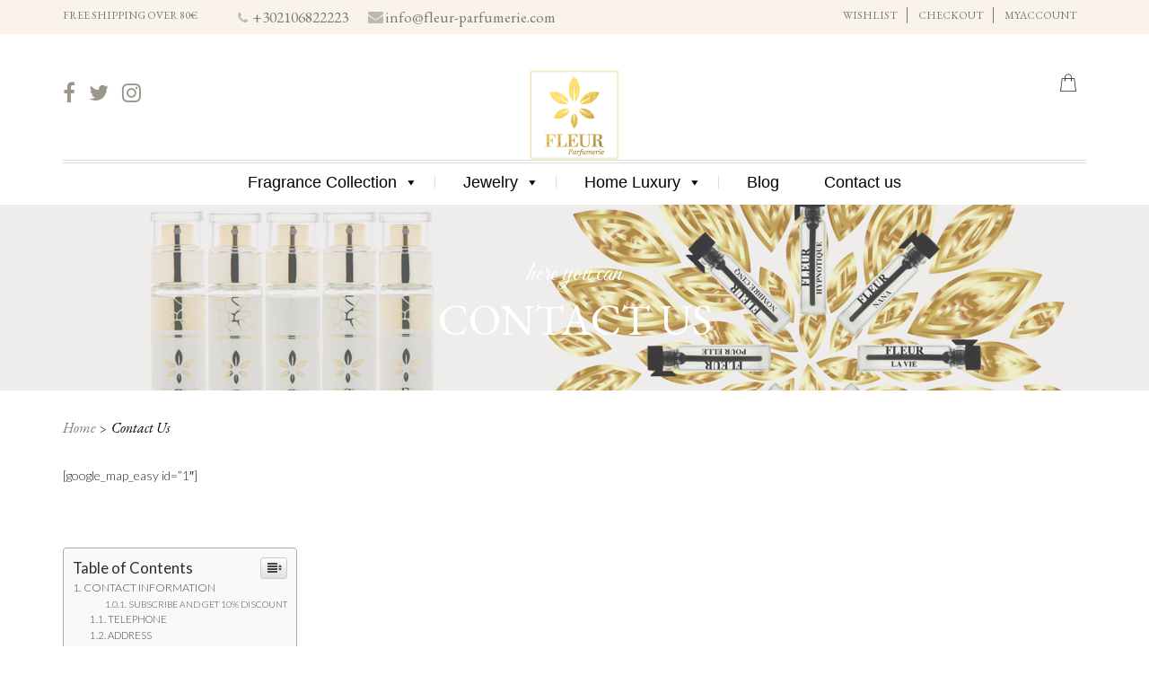

--- FILE ---
content_type: text/html; charset=UTF-8
request_url: https://fleur-parfumerie.com/contact-us-wed-love-to-hear-from-you/
body_size: 25799
content:

<!DOCTYPE html>

<html lang="en-US">

	<head>
		<meta charset="UTF-8">
		<meta http-equiv="X-UA-Compatible" content="IE=edge">
		<meta name="viewport" content="width=device-width, initial-scale=1">
		<link rel="profile" href="http://gmpg.org/xfn/11">
		<link rel="pingback" href="https://fleur-parfumerie.com/xmlrpc.php">
						<script>document.documentElement.className = document.documentElement.className + ' yes-js js_active js'</script>
				<title>Contact Us &#8211; Fleur Parfumerie | Niche Perfumes, Scented Candles, Luxury Gifts</title>
<meta name='robots' content='max-image-preview:large' />
<!-- This site has installed PayPal for WooCommerce v1.5.7 - https://www.angelleye.com/product/woocommerce-paypal-plugin/ -->
<link rel='dns-prefetch' href='//fonts.googleapis.com' />
<link rel='dns-prefetch' href='//s.w.org' />
<link rel="alternate" type="application/rss+xml" title="Fleur Parfumerie | Niche Perfumes, Scented Candles, Luxury Gifts &raquo; Feed" href="https://fleur-parfumerie.com/feed/" />
<link rel="alternate" type="application/rss+xml" title="Fleur Parfumerie | Niche Perfumes, Scented Candles, Luxury Gifts &raquo; Comments Feed" href="https://fleur-parfumerie.com/comments/feed/" />
		<script type="text/javascript">
			window._wpemojiSettings = {"baseUrl":"https:\/\/s.w.org\/images\/core\/emoji\/13.0.1\/72x72\/","ext":".png","svgUrl":"https:\/\/s.w.org\/images\/core\/emoji\/13.0.1\/svg\/","svgExt":".svg","source":{"concatemoji":"https:\/\/fleur-parfumerie.com\/wp-includes\/js\/wp-emoji-release.min.js?ver=5.7.2"}};
			!function(e,a,t){var n,r,o,i=a.createElement("canvas"),p=i.getContext&&i.getContext("2d");function s(e,t){var a=String.fromCharCode;p.clearRect(0,0,i.width,i.height),p.fillText(a.apply(this,e),0,0);e=i.toDataURL();return p.clearRect(0,0,i.width,i.height),p.fillText(a.apply(this,t),0,0),e===i.toDataURL()}function c(e){var t=a.createElement("script");t.src=e,t.defer=t.type="text/javascript",a.getElementsByTagName("head")[0].appendChild(t)}for(o=Array("flag","emoji"),t.supports={everything:!0,everythingExceptFlag:!0},r=0;r<o.length;r++)t.supports[o[r]]=function(e){if(!p||!p.fillText)return!1;switch(p.textBaseline="top",p.font="600 32px Arial",e){case"flag":return s([127987,65039,8205,9895,65039],[127987,65039,8203,9895,65039])?!1:!s([55356,56826,55356,56819],[55356,56826,8203,55356,56819])&&!s([55356,57332,56128,56423,56128,56418,56128,56421,56128,56430,56128,56423,56128,56447],[55356,57332,8203,56128,56423,8203,56128,56418,8203,56128,56421,8203,56128,56430,8203,56128,56423,8203,56128,56447]);case"emoji":return!s([55357,56424,8205,55356,57212],[55357,56424,8203,55356,57212])}return!1}(o[r]),t.supports.everything=t.supports.everything&&t.supports[o[r]],"flag"!==o[r]&&(t.supports.everythingExceptFlag=t.supports.everythingExceptFlag&&t.supports[o[r]]);t.supports.everythingExceptFlag=t.supports.everythingExceptFlag&&!t.supports.flag,t.DOMReady=!1,t.readyCallback=function(){t.DOMReady=!0},t.supports.everything||(n=function(){t.readyCallback()},a.addEventListener?(a.addEventListener("DOMContentLoaded",n,!1),e.addEventListener("load",n,!1)):(e.attachEvent("onload",n),a.attachEvent("onreadystatechange",function(){"complete"===a.readyState&&t.readyCallback()})),(n=t.source||{}).concatemoji?c(n.concatemoji):n.wpemoji&&n.twemoji&&(c(n.twemoji),c(n.wpemoji)))}(window,document,window._wpemojiSettings);
		</script>
		<style type="text/css">
img.wp-smiley,
img.emoji {
	display: inline !important;
	border: none !important;
	box-shadow: none !important;
	height: 1em !important;
	width: 1em !important;
	margin: 0 .07em !important;
	vertical-align: -0.1em !important;
	background: none !important;
	padding: 0 !important;
}
</style>
	<link rel='stylesheet' id='wp-block-library-css'  href='https://fleur-parfumerie.com/wp-includes/css/dist/block-library/style.min.css?ver=5.7.2' type='text/css' media='all' />
<link rel='stylesheet' id='wc-blocks-vendors-style-css'  href='https://fleur-parfumerie.com/wp-content/plugins/woocommerce/packages/woocommerce-blocks/build/wc-blocks-vendors-style.css?ver=7.4.3' type='text/css' media='all' />
<link rel='stylesheet' id='wc-blocks-style-css'  href='https://fleur-parfumerie.com/wp-content/plugins/woocommerce/packages/woocommerce-blocks/build/wc-blocks-style.css?ver=7.4.3' type='text/css' media='all' />
<link rel='stylesheet' id='jquery-selectBox-css'  href='https://fleur-parfumerie.com/wp-content/plugins/yith-woocommerce-wishlist/assets/css/jquery.selectBox.css?ver=1.2.0' type='text/css' media='all' />
<link rel='stylesheet' id='yith-wcwl-font-awesome-css'  href='https://fleur-parfumerie.com/wp-content/plugins/yith-woocommerce-wishlist/assets/css/font-awesome.css?ver=4.7.0' type='text/css' media='all' />
<link rel='stylesheet' id='yith-wcwl-main-css'  href='https://fleur-parfumerie.com/wp-content/plugins/yith-woocommerce-wishlist/assets/css/style.css?ver=3.0.21' type='text/css' media='all' />
<link rel='stylesheet' id='contact-form-7-css'  href='https://fleur-parfumerie.com/wp-content/plugins/contact-form-7/includes/css/styles.css?ver=5.4.1' type='text/css' media='all' />
<link rel='stylesheet' id='rs-plugin-settings-css'  href='https://fleur-parfumerie.com/wp-content/plugins/revslider/public/assets/css/settings.css?ver=5.4.1' type='text/css' media='all' />
<style id='rs-plugin-settings-inline-css' type='text/css'>
#rs-demo-id {}
</style>
<link rel='stylesheet' id='themeszone-add-vc-shortcodes-css'  href='https://fleur-parfumerie.com/wp-content/plugins/themes_zone_add_vc_shortcodes/public/css/themeszone-add-vc-shortcodes-public.css?ver=1.0.0' type='text/css' media='all' />
<style id='woocommerce-inline-inline-css' type='text/css'>
.woocommerce form .form-row .required { visibility: visible; }
</style>
<link rel='stylesheet' id='c37-lpx-front-styles-css'  href='https://fleur-parfumerie.com/wp-content/plugins/wp-lead-plus-free-squeeze-pages-creator/css/front-styles.min.css?ver=5.7.2' type='text/css' media='all' />
<link rel='stylesheet' id='flexible_shipping_notices-css'  href='https://fleur-parfumerie.com/wp-content/plugins/flexible-shipping/vendor_prefixed/wpdesk/wp-wpdesk-fs-table-rate/assets/css/notices.css?ver=4.5.0.247' type='text/css' media='all' />
<link rel='stylesheet' id='ez-icomoon-css'  href='https://fleur-parfumerie.com/wp-content/plugins/easy-table-of-contents/vendor/icomoon/style.min.css?ver=2.0.17' type='text/css' media='all' />
<link rel='stylesheet' id='ez-toc-css'  href='https://fleur-parfumerie.com/wp-content/plugins/easy-table-of-contents/assets/css/screen.min.css?ver=2.0.17' type='text/css' media='all' />
<style id='ez-toc-inline-css' type='text/css'>
div#ez-toc-container p.ez-toc-title {font-size: 120%;}div#ez-toc-container p.ez-toc-title {font-weight: 500;}div#ez-toc-container ul li {font-size: 90%;}
</style>
<link rel='stylesheet' id='dashicons-css'  href='https://fleur-parfumerie.com/wp-includes/css/dashicons.min.css?ver=5.7.2' type='text/css' media='all' />
<style id='dashicons-inline-css' type='text/css'>
[data-font="Dashicons"]:before {font-family: 'Dashicons' !important;content: attr(data-icon) !important;speak: none !important;font-weight: normal !important;font-variant: normal !important;text-transform: none !important;line-height: 1 !important;font-style: normal !important;-webkit-font-smoothing: antialiased !important;-moz-osx-font-smoothing: grayscale !important;}
</style>
<link rel='stylesheet' id='jquery-colorbox-css'  href='https://fleur-parfumerie.com/wp-content/plugins/yith-woocommerce-compare/assets/css/colorbox.css?ver=1.4.21' type='text/css' media='all' />
<link rel='stylesheet' id='yith-quick-view-css'  href='https://fleur-parfumerie.com/wp-content/plugins/yith-woocommerce-quick-view/assets/css/yith-quick-view.css?ver=1.6.1' type='text/css' media='all' />
<style id='yith-quick-view-inline-css' type='text/css'>

				#yith-quick-view-modal .yith-wcqv-main{background:#ffffff;}
				#yith-quick-view-close{color:#cdcdcd;}
				#yith-quick-view-close:hover{color:#ff0000;}
</style>
<link rel='stylesheet' id='woocommerce_prettyPhoto_css-css'  href='//fleur-parfumerie.com/wp-content/plugins/woocommerce/assets/css/prettyPhoto.css?ver=3.1.6' type='text/css' media='all' />
<link rel='stylesheet' id='brideliness-basic-css'  href='https://fleur-parfumerie.com/wp-content/themes/brideliness/style.css?ver=5.7.2' type='text/css' media='all' />
<style id='brideliness-basic-inline-css' type='text/css'>
header.fixed-header #mega-menu-wrap-primary-nav #mega-menu-primary-nav > li.mega-menu-item > a.mega-menu-link{
				color: #000000;
			}
			header.fixed-header #mega-menu-wrap-primary-nav #mega-menu-primary-nav > li.mega-menu-item > a.mega-menu-link:hover{
				color: #9c968f;
			}	
			@media (max-width: 800px){
				header.fixed #mega-menu-wrap-primary-nav #mega-menu-primary-nav > li.mega-menu-item > a.mega-menu-link{
					color: #000000;
			}
			header.fixed #mega-menu-wrap-primary-nav #mega-menu-primary-nav > li.mega-menu-item > a.mega-menu-link:hover,
			header.fixed #mega-menu-wrap-primary-nav #mega-menu-primary-nav > li.mega-menu-item > a.mega-menu-link:focus,
			header.fixed #mega-menu-wrap-primary-nav #mega-menu-primary-nav > li.mega-menu-item.mega-toggle-on > a.mega-menu-link{
				color: #9c968f;
				}	
			}
</style>
<link rel='stylesheet' id='brideliness-font-brideliness-css'  href='https://fleur-parfumerie.com/wp-content/themes/brideliness/css/brideliness.css?ver=5.7.2' type='text/css' media='all' />
<link rel='stylesheet' id='font-awesome-css'  href='https://fleur-parfumerie.com/wp-content/plugins/visual_composer/assets/lib/bower/font-awesome/css/font-awesome.min.css?ver=5.1.1' type='text/css' media='all' />
<style id='font-awesome-inline-css' type='text/css'>
[data-font="FontAwesome"]:before {font-family: 'FontAwesome' !important;content: attr(data-icon) !important;speak: none !important;font-weight: normal !important;font-variant: normal !important;text-transform: none !important;line-height: 1 !important;font-style: normal !important;-webkit-font-smoothing: antialiased !important;-moz-osx-font-smoothing: grayscale !important;}
</style>
<link rel='stylesheet' id='brideliness-bootstrap-layout-css'  href='https://fleur-parfumerie.com/wp-content/themes/brideliness/css/bootstrap.css?ver=5.7.2' type='text/css' media='all' />
<link rel='stylesheet' id='google-fonts-css'  href='https://fonts.googleapis.com/css?family=EB+Garamond%3A100%2C100italic%2C300%2C300italic%2C400%2C400italic%2C500%2C500italic%2C700%2C700italic%2C900%2C900italic%7CLato%3A100%2C100italic%2C300%2C300italic%2C400%2C400italic%2C500%2C500italic%2C700%2C700italic%2C900%2C900italic%7CGreat+Vibes%3A100%2C100italic%2C300%2C300italic%2C400%2C400italic%2C500%2C500italic%2C700%2C700italic%2C900%2C900italic%7CLibre+Baskerville%3A100%2C100italic%2C300%2C300italic%2C400%2C400italic%2C500%2C500italic%2C700%2C700italic%2C900%2C900italic&#038;subset=latin%2Clatin-ext' type='text/css' media='all' />
<link rel='stylesheet' id='elementor-icons-css'  href='https://fleur-parfumerie.com/wp-content/plugins/elementor/assets/lib/eicons/css/elementor-icons.min.css?ver=5.11.0' type='text/css' media='all' />
<link rel='stylesheet' id='elementor-animations-css'  href='https://fleur-parfumerie.com/wp-content/plugins/elementor/assets/lib/animations/animations.min.css?ver=3.2.3' type='text/css' media='all' />
<link rel='stylesheet' id='elementor-frontend-legacy-css'  href='https://fleur-parfumerie.com/wp-content/plugins/elementor/assets/css/frontend-legacy.min.css?ver=3.2.3' type='text/css' media='all' />
<link rel='stylesheet' id='elementor-frontend-css'  href='https://fleur-parfumerie.com/wp-content/plugins/elementor/assets/css/frontend.min.css?ver=3.2.3' type='text/css' media='all' />
<style id='elementor-frontend-inline-css' type='text/css'>
@font-face{font-family:eicons;src:url(https://fleur-parfumerie.com/wp-content/plugins/elementor/assets/lib/eicons/fonts/eicons.eot?5.10.0);src:url(https://fleur-parfumerie.com/wp-content/plugins/elementor/assets/lib/eicons/fonts/eicons.eot?5.10.0#iefix) format("embedded-opentype"),url(https://fleur-parfumerie.com/wp-content/plugins/elementor/assets/lib/eicons/fonts/eicons.woff2?5.10.0) format("woff2"),url(https://fleur-parfumerie.com/wp-content/plugins/elementor/assets/lib/eicons/fonts/eicons.woff?5.10.0) format("woff"),url(https://fleur-parfumerie.com/wp-content/plugins/elementor/assets/lib/eicons/fonts/eicons.ttf?5.10.0) format("truetype"),url(https://fleur-parfumerie.com/wp-content/plugins/elementor/assets/lib/eicons/fonts/eicons.svg?5.10.0#eicon) format("svg");font-weight:400;font-style:normal}
</style>
<link rel='stylesheet' id='elementor-post-6117-css'  href='https://fleur-parfumerie.com/wp-content/uploads/elementor/css/post-6117.css?ver=1621239228' type='text/css' media='all' />
<link rel='stylesheet' id='elementor-global-css'  href='https://fleur-parfumerie.com/wp-content/uploads/elementor/css/global.css?ver=1621239228' type='text/css' media='all' />
<link rel='stylesheet' id='js_composer_front-css'  href='https://fleur-parfumerie.com/wp-content/plugins/visual_composer/assets/css/js_composer.min.css?ver=5.1.1' type='text/css' media='all' />
<link rel='stylesheet' id='owl_style-css'  href='https://fleur-parfumerie.com/wp-content/plugins/enjoy-instagram-instagram-responsive-images-gallery-and-carousel/assets/css/owl.carousel.css?ver=5.7.2' type='text/css' media='all' />
<link rel='stylesheet' id='owl_style_2-css'  href='https://fleur-parfumerie.com/wp-content/plugins/enjoy-instagram-instagram-responsive-images-gallery-and-carousel/assets/css/owl.theme.css?ver=1.0.0' type='text/css' media='all' />
<link rel='stylesheet' id='owl_style_3-css'  href='https://fleur-parfumerie.com/wp-content/plugins/enjoy-instagram-instagram-responsive-images-gallery-and-carousel/assets/css/owl.transitions.css?ver=5.7.2' type='text/css' media='all' />
<link rel='stylesheet' id='swipebox_css-css'  href='https://fleur-parfumerie.com/wp-content/plugins/enjoy-instagram-instagram-responsive-images-gallery-and-carousel/assets/css/swipebox.css?ver=5.7.2' type='text/css' media='all' />
<link rel='stylesheet' id='grid_fallback-css'  href='https://fleur-parfumerie.com/wp-content/plugins/enjoy-instagram-instagram-responsive-images-gallery-and-carousel/assets/css/grid_fallback.css?ver=5.7.2' type='text/css' media='all' />
<link rel='stylesheet' id='grid_style-css'  href='https://fleur-parfumerie.com/wp-content/plugins/enjoy-instagram-instagram-responsive-images-gallery-and-carousel/assets/css/grid_style.css?ver=5.7.2' type='text/css' media='all' />
<link rel='stylesheet' id='enjoy_instagramm_css-css'  href='https://fleur-parfumerie.com/wp-content/plugins/enjoy-instagram-instagram-responsive-images-gallery-and-carousel/assets/css/enjoy-instagram.css?ver=5.7.2' type='text/css' media='all' />
<link rel='stylesheet' id='ulp-css'  href='https://fleur-parfumerie.com/wp-content/plugins/layered-popups/css/style.min.css?ver=6.25' type='text/css' media='all' />
<link rel='stylesheet' id='ulp-link-buttons-css'  href='https://fleur-parfumerie.com/wp-content/plugins/layered-popups/css/link-buttons.min.css?ver=6.25' type='text/css' media='all' />
<link rel='stylesheet' id='animate.css-css'  href='https://fleur-parfumerie.com/wp-content/plugins/layered-popups/css/animate.min.css?ver=6.25' type='text/css' media='all' />
<link rel='stylesheet' id='spinkit-css'  href='https://fleur-parfumerie.com/wp-content/plugins/layered-popups/css/spinkit.min.css?ver=6.25' type='text/css' media='all' />
<link rel='stylesheet' id='google-fonts-1-css'  href='https://fonts.googleapis.com/css?family=Roboto%3A100%2C100italic%2C200%2C200italic%2C300%2C300italic%2C400%2C400italic%2C500%2C500italic%2C600%2C600italic%2C700%2C700italic%2C800%2C800italic%2C900%2C900italic%7CRoboto+Slab%3A100%2C100italic%2C200%2C200italic%2C300%2C300italic%2C400%2C400italic%2C500%2C500italic%2C600%2C600italic%2C700%2C700italic%2C800%2C800italic%2C900%2C900italic&#038;display=auto&#038;ver=5.7.2' type='text/css' media='all' />
<script type='text/javascript' src='https://fleur-parfumerie.com/wp-content/plugins/enable-jquery-migrate-helper/js/jquery/jquery-1.12.4-wp.js?ver=1.12.4-wp' id='jquery-core-js'></script>
<script type='text/javascript' src='https://fleur-parfumerie.com/wp-content/plugins/enable-jquery-migrate-helper/js/jquery-migrate/jquery-migrate-1.4.1-wp.js?ver=1.4.1-wp' id='jquery-migrate-js'></script>
<script type='text/javascript' src='https://fleur-parfumerie.com/wp-content/plugins/ni-woocommerce-payment-gateway-charges/include/../js/ni-payment-gateway-charges-script.js?ver=5.7.2' id='ni-payment-gateway-charges-script-js'></script>
<script type='text/javascript' id='zxcvbn-async-js-extra'>
/* <![CDATA[ */
var _zxcvbnSettings = {"src":"https:\/\/fleur-parfumerie.com\/wp-includes\/js\/zxcvbn.min.js"};
/* ]]> */
</script>
<script type='text/javascript' src='https://fleur-parfumerie.com/wp-includes/js/zxcvbn-async.min.js?ver=1.0' id='zxcvbn-async-js'></script>
<script type='text/javascript' src='https://fleur-parfumerie.com/wp-content/plugins/woocommerce/assets/js/jquery-blockui/jquery.blockUI.min.js?ver=2.7.0-wc.6.5.1' id='jquery-blockui-js'></script>
<script type='text/javascript' id='wc-add-to-cart-js-extra'>
/* <![CDATA[ */
var wc_add_to_cart_params = {"ajax_url":"\/wp-admin\/admin-ajax.php","wc_ajax_url":"\/?wc-ajax=%%endpoint%%","i18n_view_cart":"View cart","cart_url":"https:\/\/fleur-parfumerie.com\/cart\/","is_cart":"","cart_redirect_after_add":"no"};
/* ]]> */
</script>
<script type='text/javascript' src='https://fleur-parfumerie.com/wp-content/plugins/woocommerce/assets/js/frontend/add-to-cart.min.js?ver=6.5.1' id='wc-add-to-cart-js'></script>
<script type='text/javascript' src='https://fleur-parfumerie.com/wp-includes/js/underscore.min.js?ver=1.8.3' id='underscore-js'></script>
<script type='text/javascript' src='https://fleur-parfumerie.com/wp-includes/js/backbone.min.js?ver=1.4.0' id='backbone-js'></script>
<script type='text/javascript' src='https://fleur-parfumerie.com/wp-content/plugins/enable-jquery-migrate-helper/js/jquery-ui/core.min.js?ver=1.11.4-wp' id='jquery-ui-core-js'></script>
<script type='text/javascript' src='https://fleur-parfumerie.com/wp-content/plugins/enable-jquery-migrate-helper/js/jquery-ui/datepicker.min.js?ver=1.11.4-wp' id='jquery-ui-datepicker-js'></script>
<script type='text/javascript' id='jquery-ui-datepicker-js-after'>
jQuery(document).ready(function(jQuery){jQuery.datepicker.setDefaults({"closeText":"Close","currentText":"Today","monthNames":["January","February","March","April","May","June","July","August","September","October","November","December"],"monthNamesShort":["Jan","Feb","Mar","Apr","May","Jun","Jul","Aug","Sep","Oct","Nov","Dec"],"nextText":"Next","prevText":"Previous","dayNames":["Sunday","Monday","Tuesday","Wednesday","Thursday","Friday","Saturday"],"dayNamesShort":["Sun","Mon","Tue","Wed","Thu","Fri","Sat"],"dayNamesMin":["S","M","T","W","T","F","S"],"dateFormat":"MM. d. yy.","firstDay":1,"isRTL":false});});
</script>
<script type='text/javascript' src='https://fleur-parfumerie.com/wp-content/plugins/wp-lead-plus-free-squeeze-pages-creator/js/frontend.min.js?ver=5.7.2' id='c37-lpx-front-script-js'></script>
<script type='text/javascript' src='https://fleur-parfumerie.com/wp-content/plugins/visual_composer/assets/js/vendors/woocommerce-add-to-cart.js?ver=5.1.1' id='vc_woocommerce-add-to-cart-js-js'></script>
<script type='text/javascript' src='https://fleur-parfumerie.com/wp-content/plugins/enjoy-instagram-instagram-responsive-images-gallery-and-carousel/assets/js/modernizr.custom.26633.min.js?ver=5.0.9' id='modernizr.custom.26633-js'></script>
<script type='text/javascript' id='gridrotator-js-extra'>
/* <![CDATA[ */
var GridRotator = {"assetsUrl":"https:\/\/fleur-parfumerie.com\/wp-content\/plugins\/enjoy-instagram-instagram-responsive-images-gallery-and-carousel\/assets"};
/* ]]> */
</script>
<script type='text/javascript' src='https://fleur-parfumerie.com/wp-content/plugins/enjoy-instagram-instagram-responsive-images-gallery-and-carousel/assets/js/jquery.gridrotator.min.js?ver=5.0.9' id='gridrotator-js'></script>
<script type='text/javascript' src='https://fleur-parfumerie.com/wp-content/plugins/enjoy-instagram-instagram-responsive-images-gallery-and-carousel/assets/js/owl.carousel.min.js?ver=5.0.9' id='owl-js'></script>
<script type='text/javascript' src='https://fleur-parfumerie.com/wp-content/plugins/enjoy-instagram-instagram-responsive-images-gallery-and-carousel/assets/js/jquery.swipebox.min.js?ver=5.0.9' id='swipebox-js'></script>
<script type='text/javascript' src='https://fleur-parfumerie.com/wp-content/plugins/enjoy-instagram-instagram-responsive-images-gallery-and-carousel/assets/js/ios-orientationchange-fix.min.js?ver=5.0.9' id='orientationchange-js'></script>
<link rel="https://api.w.org/" href="https://fleur-parfumerie.com/wp-json/" /><link rel="alternate" type="application/json" href="https://fleur-parfumerie.com/wp-json/wp/v2/pages/4945" /><link rel="EditURI" type="application/rsd+xml" title="RSD" href="https://fleur-parfumerie.com/xmlrpc.php?rsd" />
<link rel="wlwmanifest" type="application/wlwmanifest+xml" href="https://fleur-parfumerie.com/wp-includes/wlwmanifest.xml" /> 
<meta name="generator" content="WordPress 5.7.2" />
<meta name="generator" content="WooCommerce 6.5.1" />
<link rel="canonical" href="https://fleur-parfumerie.com/contact-us-wed-love-to-hear-from-you/" />
<link rel='shortlink' href='https://fleur-parfumerie.com/?p=4945' />
<link rel="alternate" type="application/json+oembed" href="https://fleur-parfumerie.com/wp-json/oembed/1.0/embed?url=https%3A%2F%2Ffleur-parfumerie.com%2Fcontact-us-wed-love-to-hear-from-you%2F" />
<link rel="alternate" type="text/xml+oembed" href="https://fleur-parfumerie.com/wp-json/oembed/1.0/embed?url=https%3A%2F%2Ffleur-parfumerie.com%2Fcontact-us-wed-love-to-hear-from-you%2F&#038;format=xml" />
                <script> 
                (function(k,i,n,d,r,ed){ k[d]=ed=k[d]||function(){(ed.q=ed.q||[]).push(arguments)};k=i.createElement(n);
                 k.src=r;k.async=1;n=i.getElementsByTagName(n)[0];n.parentNode.insertBefore(k,n); })
                (window,document,'script','kindred','https://cdn.kindred.co/sdk/sdk.js');
                 kindred('init','e5177783-cfc5-4e95-9a67-c73f02fddfe9');
                 kindred('capture',location.href); 
                 </script>
            <script type="text/javascript">
           var ajaxurl = ajaxurl || "https://fleur-parfumerie.com/wp-admin/admin-ajax.php";
         </script>        <script type="text/javascript">
          jQuery(function ($) {
            $(".swipebox_grid").swipebox({
              hideBarsDelay: 0
            });

          });
        </script>
			<noscript><style>.woocommerce-product-gallery{ opacity: 1 !important; }</style></noscript>
	<meta name="generator" content="Powered by Visual Composer - drag and drop page builder for WordPress."/>
<!--[if lte IE 9]><link rel="stylesheet" type="text/css" href="https://fleur-parfumerie.com/wp-content/plugins/visual_composer/assets/css/vc_lte_ie9.min.css" media="screen"><![endif]--><meta name="generator" content="Powered by Slider Revolution 5.4.1 - responsive, Mobile-Friendly Slider Plugin for WordPress with comfortable drag and drop interface." />
<link href="//fonts.googleapis.com/css?family=Athiti:200,300,400,500,600,700|Roboto+Condensed:300,300italic,400,400italic,700,700italic&subset=thai,latin,latin-ext,vietnamese,greek-ext,cyrillic-ext,cyrillic,greek" rel="stylesheet" type="text/css"><style>#ulp-Y4kZ8WC74YveCT37 .ulp-submit,#ulp-Y4kZ8WC74YveCT37 .ulp-submit:visited{border-radius: 2px !important; background: #dd3333;border:1px solid #dd3333;background-image:linear-gradient(#bd2c2c,#dd3333);}#ulp-Y4kZ8WC74YveCT37 .ulp-submit:hover,#ulp-Y4kZ8WC74YveCT37 .ulp-submit:active{border-radius: 2px !important; background: #bd2c2c;border:1px solid #dd3333;background-image:linear-gradient(#dd3333,#bd2c2c);}#ulp-Y4kZ8WC74YveCT37, #ulp-Y4kZ8WC74YveCT37 .ulp-content{width:680px;height:370px;}#ulp-Y4kZ8WC74YveCT37 .ulp-input,#ulp-Y4kZ8WC74YveCT37 .ulp-input:hover,#ulp-Y4kZ8WC74YveCT37 .ulp-input:active,#ulp-Y4kZ8WC74YveCT37 .ulp-input:focus,#ulp-Y4kZ8WC74YveCT37 .ulp-checkbox{border-width: 1px !important; border-radius: 2px !important; border-color:#ffffff;background-color:#ffffff !important;background-color:rgba(255,255,255,1) !important;}#ulp-Y4kZ8WC74YveCT37-overlay{background:rgba(224,224,224,0.9);}#ulp-layer-252{width:680px;height:370px;}#ulp-layer-252{background-color:#ffffff;background-color:rgba(255,255,255,1);border-radius:0px;border:3px double #dd3333;z-index:1000003;text-align:left;padding:0px 0px;;}#ulp-layer-252:hover{background-color:#ffffff;background-color:rgba(255,255,255,1);}#ulp-layer-139{width:50px;height:50px;}#ulp-layer-139,#ulp-layer-139 * {text-align:right;font-family:'arial',arial;font-weight:100;color:#dd3333;font-size:32px;}#ulp-layer-139{border-radius:0px;z-index:1000004;text-align:right;padding:0px 0px;;}#ulp-layer-253{width:350px;}#ulp-layer-253,#ulp-layer-253 * {text-align:left;font-family:'arial',arial;font-weight:400;color:#000000;font-size:14px;}#ulp-layer-253{border-radius:0px;z-index:1000005;text-align:left;padding:0px 0px;;}#ulp-layer-254{width:150px;}#ulp-layer-254,#ulp-layer-254 * {text-align:left;font-family:'arial',arial;font-weight:400;color:#000000;font-size:14px;}#ulp-layer-254{border-radius:0px;z-index:1000006;text-align:left;padding:0px 0px;;}#ulp-layer-127{width:174px;height:53px;}#ulp-layer-127,#ulp-layer-127 * {text-align:left;font-family:'Athiti',arial;font-weight:700;color:#e33a0c;font-size:25px;}#ulp-layer-127{border-radius:0px;z-index:1000007;text-align:left;padding:0px 0px;padding: 7px 15px;;}#ulp-layer-128{width:180px;height:70px;}#ulp-layer-128,#ulp-layer-128 * {text-align:left;font-family:'Athiti',arial;font-weight:700;color:#0c0c0c;font-size:20px;}#ulp-layer-128{background-color:#ffffff;background-color:rgba(255,255,255,1);background:linear-gradient(0deg, rgba(255,255,255,1) 0%, rgba(0,0,0,0) 100%);border-radius:0px;z-index:1000008;text-align:left;padding:0px 0px;padding: 7px 15px;;}#ulp-layer-255{width:120px;height:40px;}#ulp-layer-255,#ulp-layer-255 * {text-align:center;font-family:'arial',arial;font-weight:600;color:#ffffff;font-size:14px;}#ulp-layer-255{border-radius:0px;z-index:1000009;text-align:center;padding:0px 0px;;}#ulp-QnhKqzt9xNQ5oubm .ulp-submit,#ulp-QnhKqzt9xNQ5oubm .ulp-submit:visited{border-radius: 0px !important; background: #0c0000;border:1px solid #0c0000;background-image:linear-gradient(#000000,#0c0000);}#ulp-QnhKqzt9xNQ5oubm .ulp-submit:hover,#ulp-QnhKqzt9xNQ5oubm .ulp-submit:active{border-radius: 0px !important; background: #000000;border:1px solid #0c0000;background-image:linear-gradient(#0c0000,#000000);}#ulp-QnhKqzt9xNQ5oubm, #ulp-QnhKqzt9xNQ5oubm .ulp-content{width:720px;height:336px;}#ulp-QnhKqzt9xNQ5oubm .ulp-input,#ulp-QnhKqzt9xNQ5oubm .ulp-input:hover,#ulp-QnhKqzt9xNQ5oubm .ulp-input:active,#ulp-QnhKqzt9xNQ5oubm .ulp-input:focus,#ulp-QnhKqzt9xNQ5oubm .ulp-checkbox{border-width: 1px !important; border-radius: 0px !important; border-color:#e8e8e8;background-color:#FFFFFF !important;background-color:rgba(255,255,255,0.7) !important;}#ulp-QnhKqzt9xNQ5oubm-overlay{background:rgba(51,51,51,0.8);}#ulp-layer-249{width:720px;height:335px;}#ulp-layer-249{background-color:#ffffff;background-color:rgba(255,255,255,1);border-radius:0px;z-index:1000003;text-align:left;padding:0px 0px;;}#ulp-layer-234{width:720px;height:335px;}#ulp-layer-234{box-shadow:0px 5px 20px 0px #202020;border-radius:0px;z-index:1000004;text-align:left;padding:0px 0px;;}#ulp-layer-236{width:240px;height:335px;}#ulp-layer-236{background-color:#ffffff;background-color:rgba(255,255,255,1);background-image:url(https://fleur-parfumerie.com/wp-content/uploads/2017/09/POP-UP-FLEUR.png);background-repeat:no-repeat;background-size:cover;border-radius:0px;z-index:1000005;text-align:left;padding:0px 0px;;}#ulp-layer-238{width:347px;height:92px;}#ulp-layer-238,#ulp-layer-238 * {text-align:center;font-family:'Roboto Condensed',arial;font-weight:700;color:#000000;font-size:34px;}#ulp-layer-238{border-radius:0px;z-index:1000006;text-align:center;padding:0px 0px;;}#ulp-layer-243{width:141px;height:36px;}#ulp-layer-243,#ulp-layer-243 * {text-align:left;font-family:'arial',arial;font-weight:400;color:#000000;font-size:30px;}#ulp-layer-243:hover,#ulp-layer-243:focus,#ulp-layer-243:active,#ulp-layer-243 *:hover,#ulp-layer-243 *:focus,#ulp-layer-243 *:active {color:#ec008c;}#ulp-layer-243{border-radius:0px;z-index:1000007;text-align:left;padding:0px 0px;;}#ulp-layer-237{width:26px;height:59px;}#ulp-layer-237,#ulp-layer-237 * {text-align:left;font-family:'arial',arial;font-weight:400;color:#ffffff;font-size:44px;}#ulp-layer-237:hover,#ulp-layer-237:focus,#ulp-layer-237:active,#ulp-layer-237 *:hover,#ulp-layer-237 *:focus,#ulp-layer-237 *:active {color:#ec008c;}#ulp-layer-237{border-radius:0px;z-index:1000008;text-align:left;padding:0px 0px;;}#ulp-layer-251{width:365px;height:57px;}#ulp-layer-251,#ulp-layer-251 * {text-align:left;font-family:'arial',arial;font-weight:900;color:#c62d2d;font-size:34px;}#ulp-layer-251{border-radius:0px;z-index:1000009;text-align:left;padding:0px 0px;;}#ulp-layer-261{width:250px;height:40px;}#ulp-layer-261,#ulp-layer-261 * {text-align:left;font-family:'arial',arial;font-weight:400;color:#000000;font-size:14px;}#ulp-layer-261{box-shadow:0px 2px 5px 0px #202020;border-radius:0px;z-index:1000010;text-align:left;padding:0px 0px;;}#ulp-layer-262{width:250px;height:40px;}#ulp-layer-262,#ulp-layer-262 * {text-align:left;font-family:'arial',arial;font-weight:400;color:#000000;font-size:14px;}#ulp-layer-262{box-shadow:0px 2px 5px 0px #202020;border-radius:0px;z-index:1000011;text-align:left;padding:0px 0px;;}#ulp-layer-263{width:165px;height:35px;}#ulp-layer-263,#ulp-layer-263 * {text-align:center;font-family:'arial',arial;font-weight:500;color:#ffffff;font-size:15px;}#ulp-layer-263{box-shadow:0px 2px 5px 0px #202020;border-radius:0px;z-index:1000012;text-align:center;padding:0px 0px;;}</style>
		<script>
			var ulp_custom_handlers = {};
			var ulp_cookie_value = "ilovelencha";
			var ulp_recaptcha_enable = "off";
			var ulp_onload_popup = "SCM11COSapOR7lo3";
			var ulp_onload_mode = "every-time";
			var ulp_onload_period = "5";
			var ulp_onscroll_popup = "";
			var ulp_onscroll_mode = "none";
			var ulp_onscroll_period = "5";
			var ulp_onexit_popup = "";
			var ulp_onexit_mode = "none";
			var ulp_onexit_period = "5";
			var ulp_onidle_popup = "";
			var ulp_onidle_mode = "none";
			var ulp_onidle_period = "5";
			var ulp_onabd_popup = "";
			var ulp_onabd_mode = "none";
			var ulp_onabd_period = "5";
			var ulp_onload_delay = "3";
			var ulp_onload_close_delay = "0";
			var ulp_onscroll_offset = "600";
			var ulp_onidle_delay = "30";
		</script><link rel="icon" href="https://fleur-parfumerie.com/wp-content/uploads/2017/05/cropped-74x80-32x32.png" sizes="32x32" />
<link rel="icon" href="https://fleur-parfumerie.com/wp-content/uploads/2017/05/cropped-74x80-192x192.png" sizes="192x192" />
<link rel="apple-touch-icon" href="https://fleur-parfumerie.com/wp-content/uploads/2017/05/cropped-74x80-180x180.png" />
<meta name="msapplication-TileImage" content="https://fleur-parfumerie.com/wp-content/uploads/2017/05/cropped-74x80-270x270.png" />
<style id="tt-easy-google-font-styles" type="text/css">p { }
h1 { }
h2 { }
h3 { }
h4 { }
h5 { }
h6 { }
</style><style type="text/css" data-type="vc_shortcodes-custom-css">.vc_custom_1459871920505{margin-bottom: 35px !important;}.vc_custom_1459949252906{margin-bottom: 40px !important;}.vc_custom_1477325178923{margin-bottom: 55px !important;background-color: #f9f9f8 !important;background-position: center !important;background-repeat: no-repeat !important;background-size: contain !important;}.vc_custom_1472647299171{margin-bottom: 30px !important;}.vc_custom_1519638810558{margin-bottom: 40px !important;}.vc_custom_1519638934841{margin-bottom: 10px !important;}.vc_custom_1459952587533{margin-bottom: 20px !important;border-radius: 20px !important;}.vc_custom_1459952269580{margin-bottom: 20px !important;}.vc_custom_1459952595679{margin-bottom: 20px !important;}.vc_custom_1459952260572{margin-bottom: 20px !important;}.vc_custom_1459952603648{margin-bottom: 20px !important;}.vc_custom_1459952252745{margin-bottom: 20px !important;}.vc_custom_1459952650728{margin-bottom: 20px !important;}.vc_custom_1459952611342{margin-bottom: 20px !important;}.vc_custom_1459934179836{margin-bottom: 40px !important;}</style><noscript><style type="text/css"> .wpb_animate_when_almost_visible { opacity: 1; }</style></noscript><style type="text/css">/** Friday 18th September 2020 10:39:58 UTC (core) **//** THIS FILE IS AUTOMATICALLY GENERATED - DO NOT MAKE MANUAL EDITS! **//** Custom CSS should be added to Mega Menu > Menu Themes > Custom Styling **/.mega-menu-last-modified-1600425598 { content: 'Friday 18th September 2020 10:39:58 UTC'; }#mega-menu-wrap-primary-nav, #mega-menu-wrap-primary-nav #mega-menu-primary-nav, #mega-menu-wrap-primary-nav #mega-menu-primary-nav ul.mega-sub-menu, #mega-menu-wrap-primary-nav #mega-menu-primary-nav li.mega-menu-item, #mega-menu-wrap-primary-nav #mega-menu-primary-nav li.mega-menu-row, #mega-menu-wrap-primary-nav #mega-menu-primary-nav li.mega-menu-column, #mega-menu-wrap-primary-nav #mega-menu-primary-nav a.mega-menu-link {transition: none;border-radius: 0;box-shadow: none;background: none;border: 0;bottom: auto;box-sizing: border-box;clip: auto;color: #000;display: block;float: none;font-family: Verdana, Geneva, sans-serif;font-size: 12px;height: auto;left: auto;line-height: 1.5;list-style-type: none;margin: 0;min-height: auto;max-height: none;opacity: 1;outline: none;overflow: visible;padding: 0;position: relative;pointer-events: auto;right: auto;text-align: left;text-decoration: none;text-indent: 0;text-transform: none;transform: none;top: auto;vertical-align: baseline;visibility: inherit;width: auto;word-wrap: break-word;}#mega-menu-wrap-primary-nav:before, #mega-menu-wrap-primary-nav #mega-menu-primary-nav:before, #mega-menu-wrap-primary-nav #mega-menu-primary-nav ul.mega-sub-menu:before, #mega-menu-wrap-primary-nav #mega-menu-primary-nav li.mega-menu-item:before, #mega-menu-wrap-primary-nav #mega-menu-primary-nav li.mega-menu-row:before, #mega-menu-wrap-primary-nav #mega-menu-primary-nav li.mega-menu-column:before, #mega-menu-wrap-primary-nav #mega-menu-primary-nav a.mega-menu-link:before, #mega-menu-wrap-primary-nav:after, #mega-menu-wrap-primary-nav #mega-menu-primary-nav:after, #mega-menu-wrap-primary-nav #mega-menu-primary-nav ul.mega-sub-menu:after, #mega-menu-wrap-primary-nav #mega-menu-primary-nav li.mega-menu-item:after, #mega-menu-wrap-primary-nav #mega-menu-primary-nav li.mega-menu-row:after, #mega-menu-wrap-primary-nav #mega-menu-primary-nav li.mega-menu-column:after, #mega-menu-wrap-primary-nav #mega-menu-primary-nav a.mega-menu-link:after {display: none;}#mega-menu-wrap-primary-nav {border-radius: 0;}@media only screen and (min-width: 801px) {#mega-menu-wrap-primary-nav {background: rgba(0, 0, 0, 0);}}#mega-menu-wrap-primary-nav.mega-keyboard-navigation .mega-menu-toggle:focus, #mega-menu-wrap-primary-nav.mega-keyboard-navigation .mega-toggle-block:focus, #mega-menu-wrap-primary-nav.mega-keyboard-navigation .mega-toggle-block a:focus, #mega-menu-wrap-primary-nav.mega-keyboard-navigation .mega-toggle-block .mega-search input[type=text]:focus, #mega-menu-wrap-primary-nav.mega-keyboard-navigation .mega-toggle-block button.mega-toggle-animated:focus, #mega-menu-wrap-primary-nav.mega-keyboard-navigation #mega-menu-primary-nav a:focus, #mega-menu-wrap-primary-nav.mega-keyboard-navigation #mega-menu-primary-nav input:focus, #mega-menu-wrap-primary-nav.mega-keyboard-navigation #mega-menu-primary-nav li.mega-menu-item a.mega-menu-link:focus {outline: 3px solid #109cde;outline-offset: -3px;}#mega-menu-wrap-primary-nav.mega-keyboard-navigation .mega-toggle-block button.mega-toggle-animated:focus {outline-offset: 2px;}#mega-menu-wrap-primary-nav.mega-keyboard-navigation > li.mega-menu-item > a.mega-menu-link:focus {background: rgba(0, 0, 0, 0);color: #9c968f;font-weight: normal;text-decoration: none;border-color: #fff;}@media only screen and (max-width: 800px) {#mega-menu-wrap-primary-nav.mega-keyboard-navigation > li.mega-menu-item > a.mega-menu-link:focus {color: #9c968f;background: rgba(0, 0, 0, 0);}}#mega-menu-wrap-primary-nav #mega-menu-primary-nav {visibility: visible;text-align: center;padding: 0px 0 0px 0;}#mega-menu-wrap-primary-nav #mega-menu-primary-nav a.mega-menu-link {cursor: pointer;display: inline;transition: background 200ms linear, color 200ms linear, border 200ms linear;}#mega-menu-wrap-primary-nav #mega-menu-primary-nav a.mega-menu-link .mega-description-group {vertical-align: middle;display: inline-block;transition: none;}#mega-menu-wrap-primary-nav #mega-menu-primary-nav a.mega-menu-link .mega-description-group .mega-menu-title, #mega-menu-wrap-primary-nav #mega-menu-primary-nav a.mega-menu-link .mega-description-group .mega-menu-description {transition: none;line-height: 1.5;display: block;}#mega-menu-wrap-primary-nav #mega-menu-primary-nav a.mega-menu-link .mega-description-group .mega-menu-description {font-style: italic;font-size: 0.8em;text-transform: none;font-weight: normal;}#mega-menu-wrap-primary-nav #mega-menu-primary-nav li.mega-menu-megamenu li.mega-menu-item.mega-icon-left.mega-has-description.mega-has-icon > a.mega-menu-link {display: flex;align-items: center;}#mega-menu-wrap-primary-nav #mega-menu-primary-nav li.mega-menu-megamenu li.mega-menu-item.mega-icon-left.mega-has-description.mega-has-icon > a.mega-menu-link:before {flex: 0 0 auto;align-self: flex-start;}#mega-menu-wrap-primary-nav #mega-menu-primary-nav li.mega-menu-tabbed.mega-menu-megamenu > ul.mega-sub-menu > li.mega-menu-item.mega-icon-left.mega-has-description.mega-has-icon > a.mega-menu-link {display: block;}#mega-menu-wrap-primary-nav #mega-menu-primary-nav li.mega-menu-item.mega-icon-top > a.mega-menu-link {display: table-cell;vertical-align: middle;line-height: initial;}#mega-menu-wrap-primary-nav #mega-menu-primary-nav li.mega-menu-item.mega-icon-top > a.mega-menu-link:before {display: block;margin: 0 0 6px 0;text-align: center;}#mega-menu-wrap-primary-nav #mega-menu-primary-nav li.mega-menu-item.mega-icon-top > a.mega-menu-link > span.mega-title-below {display: inline-block;transition: none;}@media only screen and (max-width: 800px) {#mega-menu-wrap-primary-nav #mega-menu-primary-nav > li.mega-menu-item.mega-icon-top > a.mega-menu-link {display: block;line-height: 40px;}#mega-menu-wrap-primary-nav #mega-menu-primary-nav > li.mega-menu-item.mega-icon-top > a.mega-menu-link:before {display: inline-block;margin: 0 6px 0 0;text-align: left;}}#mega-menu-wrap-primary-nav #mega-menu-primary-nav li.mega-menu-item.mega-icon-right > a.mega-menu-link:before {float: right;margin: 0 0 0 6px;}#mega-menu-wrap-primary-nav #mega-menu-primary-nav > li.mega-animating > ul.mega-sub-menu {pointer-events: none;}#mega-menu-wrap-primary-nav #mega-menu-primary-nav li.mega-disable-link > a.mega-menu-link, #mega-menu-wrap-primary-nav #mega-menu-primary-nav li.mega-menu-megamenu li.mega-disable-link > a.mega-menu-link {cursor: default;}#mega-menu-wrap-primary-nav #mega-menu-primary-nav li.mega-menu-item-has-children.mega-disable-link > a.mega-menu-link, #mega-menu-wrap-primary-nav #mega-menu-primary-nav li.mega-menu-megamenu li.mega-menu-item-has-children.mega-disable-link > a.mega-menu-link {cursor: pointer;}#mega-menu-wrap-primary-nav #mega-menu-primary-nav p {margin-bottom: 10px;}#mega-menu-wrap-primary-nav #mega-menu-primary-nav input, #mega-menu-wrap-primary-nav #mega-menu-primary-nav img {max-width: 100%;}#mega-menu-wrap-primary-nav #mega-menu-primary-nav li.mega-menu-item > ul.mega-sub-menu {display: block;visibility: hidden;opacity: 1;pointer-events: auto;}@media only screen and (max-width: 800px) {#mega-menu-wrap-primary-nav #mega-menu-primary-nav li.mega-menu-item > ul.mega-sub-menu {display: none;visibility: visible;opacity: 1;}#mega-menu-wrap-primary-nav #mega-menu-primary-nav li.mega-menu-item.mega-toggle-on > ul.mega-sub-menu, #mega-menu-wrap-primary-nav #mega-menu-primary-nav li.mega-menu-megamenu.mega-menu-item.mega-toggle-on ul.mega-sub-menu {display: block;}#mega-menu-wrap-primary-nav #mega-menu-primary-nav li.mega-menu-megamenu.mega-menu-item.mega-toggle-on li.mega-hide-sub-menu-on-mobile > ul.mega-sub-menu, #mega-menu-wrap-primary-nav #mega-menu-primary-nav li.mega-hide-sub-menu-on-mobile > ul.mega-sub-menu {display: none;}}@media only screen and (min-width: 801px) {#mega-menu-wrap-primary-nav #mega-menu-primary-nav[data-effect="fade"] li.mega-menu-item > ul.mega-sub-menu {opacity: 0;transition: opacity 200ms ease-in, visibility 200ms ease-in;}#mega-menu-wrap-primary-nav #mega-menu-primary-nav[data-effect="fade"].mega-no-js li.mega-menu-item:hover > ul.mega-sub-menu, #mega-menu-wrap-primary-nav #mega-menu-primary-nav[data-effect="fade"].mega-no-js li.mega-menu-item:focus > ul.mega-sub-menu, #mega-menu-wrap-primary-nav #mega-menu-primary-nav[data-effect="fade"] li.mega-menu-item.mega-toggle-on > ul.mega-sub-menu, #mega-menu-wrap-primary-nav #mega-menu-primary-nav[data-effect="fade"] li.mega-menu-item.mega-menu-megamenu.mega-toggle-on ul.mega-sub-menu {opacity: 1;}#mega-menu-wrap-primary-nav #mega-menu-primary-nav[data-effect="fade_up"] li.mega-menu-item.mega-menu-megamenu > ul.mega-sub-menu, #mega-menu-wrap-primary-nav #mega-menu-primary-nav[data-effect="fade_up"] li.mega-menu-item.mega-menu-flyout ul.mega-sub-menu {opacity: 0;transform: translate(0, 10px);transition: opacity 200ms ease-in, transform 200ms ease-in, visibility 200ms ease-in;}#mega-menu-wrap-primary-nav #mega-menu-primary-nav[data-effect="fade_up"].mega-no-js li.mega-menu-item:hover > ul.mega-sub-menu, #mega-menu-wrap-primary-nav #mega-menu-primary-nav[data-effect="fade_up"].mega-no-js li.mega-menu-item:focus > ul.mega-sub-menu, #mega-menu-wrap-primary-nav #mega-menu-primary-nav[data-effect="fade_up"] li.mega-menu-item.mega-toggle-on > ul.mega-sub-menu, #mega-menu-wrap-primary-nav #mega-menu-primary-nav[data-effect="fade_up"] li.mega-menu-item.mega-menu-megamenu.mega-toggle-on ul.mega-sub-menu {opacity: 1;transform: translate(0, 0);}#mega-menu-wrap-primary-nav #mega-menu-primary-nav[data-effect="slide_up"] li.mega-menu-item.mega-menu-megamenu > ul.mega-sub-menu, #mega-menu-wrap-primary-nav #mega-menu-primary-nav[data-effect="slide_up"] li.mega-menu-item.mega-menu-flyout ul.mega-sub-menu {transform: translate(0, 10px);transition: transform 200ms ease-in, visibility 200ms ease-in;}#mega-menu-wrap-primary-nav #mega-menu-primary-nav[data-effect="slide_up"].mega-no-js li.mega-menu-item:hover > ul.mega-sub-menu, #mega-menu-wrap-primary-nav #mega-menu-primary-nav[data-effect="slide_up"].mega-no-js li.mega-menu-item:focus > ul.mega-sub-menu, #mega-menu-wrap-primary-nav #mega-menu-primary-nav[data-effect="slide_up"] li.mega-menu-item.mega-toggle-on > ul.mega-sub-menu, #mega-menu-wrap-primary-nav #mega-menu-primary-nav[data-effect="slide_up"] li.mega-menu-item.mega-menu-megamenu.mega-toggle-on ul.mega-sub-menu {transform: translate(0, 0);}}#mega-menu-wrap-primary-nav #mega-menu-primary-nav li.mega-menu-item.mega-menu-megamenu ul.mega-sub-menu li.mega-collapse-children > ul.mega-sub-menu {display: none;}#mega-menu-wrap-primary-nav #mega-menu-primary-nav li.mega-menu-item.mega-menu-megamenu ul.mega-sub-menu li.mega-collapse-children.mega-toggle-on > ul.mega-sub-menu {display: block;}#mega-menu-wrap-primary-nav #mega-menu-primary-nav.mega-no-js li.mega-menu-item:hover > ul.mega-sub-menu, #mega-menu-wrap-primary-nav #mega-menu-primary-nav.mega-no-js li.mega-menu-item:focus > ul.mega-sub-menu, #mega-menu-wrap-primary-nav #mega-menu-primary-nav li.mega-menu-item.mega-toggle-on > ul.mega-sub-menu {visibility: visible;}#mega-menu-wrap-primary-nav #mega-menu-primary-nav li.mega-menu-item.mega-menu-megamenu ul.mega-sub-menu ul.mega-sub-menu {visibility: inherit;opacity: 1;display: block;}#mega-menu-wrap-primary-nav #mega-menu-primary-nav li.mega-menu-item.mega-menu-megamenu ul.mega-sub-menu li.mega-1-columns > ul.mega-sub-menu > li.mega-menu-item {float: left;width: 100%;}#mega-menu-wrap-primary-nav #mega-menu-primary-nav li.mega-menu-item.mega-menu-megamenu ul.mega-sub-menu li.mega-2-columns > ul.mega-sub-menu > li.mega-menu-item {float: left;width: 50%;}#mega-menu-wrap-primary-nav #mega-menu-primary-nav li.mega-menu-item.mega-menu-megamenu ul.mega-sub-menu li.mega-3-columns > ul.mega-sub-menu > li.mega-menu-item {float: left;width: 33.33333%;}#mega-menu-wrap-primary-nav #mega-menu-primary-nav li.mega-menu-item.mega-menu-megamenu ul.mega-sub-menu li.mega-4-columns > ul.mega-sub-menu > li.mega-menu-item {float: left;width: 25%;}#mega-menu-wrap-primary-nav #mega-menu-primary-nav li.mega-menu-item a[class^='dashicons']:before {font-family: dashicons;}#mega-menu-wrap-primary-nav #mega-menu-primary-nav li.mega-menu-item a.mega-menu-link:before {display: inline-block;font: inherit;font-family: dashicons;position: static;margin: 0 6px 0 0px;vertical-align: top;-webkit-font-smoothing: antialiased;-moz-osx-font-smoothing: grayscale;color: inherit;background: transparent;height: auto;width: auto;top: auto;}#mega-menu-wrap-primary-nav #mega-menu-primary-nav li.mega-menu-item.mega-hide-text a.mega-menu-link:before {margin: 0;}#mega-menu-wrap-primary-nav #mega-menu-primary-nav li.mega-menu-item.mega-hide-text li.mega-menu-item a.mega-menu-link:before {margin: 0 6px 0 0;}#mega-menu-wrap-primary-nav #mega-menu-primary-nav li.mega-align-bottom-left.mega-toggle-on > a.mega-menu-link {border-radius: 0;}#mega-menu-wrap-primary-nav #mega-menu-primary-nav li.mega-align-bottom-right > ul.mega-sub-menu {right: 0;}#mega-menu-wrap-primary-nav #mega-menu-primary-nav li.mega-align-bottom-right.mega-toggle-on > a.mega-menu-link {border-radius: 0;}#mega-menu-wrap-primary-nav #mega-menu-primary-nav > li.mega-menu-megamenu.mega-menu-item {position: static;}#mega-menu-wrap-primary-nav #mega-menu-primary-nav > li.mega-menu-item {margin: 0 0px 0 0;display: inline-block;height: auto;vertical-align: middle;}#mega-menu-wrap-primary-nav #mega-menu-primary-nav > li.mega-menu-item.mega-item-align-right {float: right;}@media only screen and (min-width: 801px) {#mega-menu-wrap-primary-nav #mega-menu-primary-nav > li.mega-menu-item.mega-item-align-right {margin: 0 0 0 0px;}}@media only screen and (min-width: 801px) {#mega-menu-wrap-primary-nav #mega-menu-primary-nav > li.mega-menu-item.mega-item-align-float-left {float: left;}}@media only screen and (min-width: 801px) {#mega-menu-wrap-primary-nav #mega-menu-primary-nav > li.mega-menu-item > a.mega-menu-link:hover {background: rgba(0, 0, 0, 0);color: #9c968f;font-weight: normal;text-decoration: none;border-color: #fff;}}#mega-menu-wrap-primary-nav #mega-menu-primary-nav > li.mega-menu-item.mega-toggle-on > a.mega-menu-link {background: rgba(0, 0, 0, 0);color: #9c968f;font-weight: normal;text-decoration: none;border-color: #fff;}@media only screen and (max-width: 800px) {#mega-menu-wrap-primary-nav #mega-menu-primary-nav > li.mega-menu-item.mega-toggle-on > a.mega-menu-link {color: #9c968f;background: rgba(0, 0, 0, 0);}}#mega-menu-wrap-primary-nav #mega-menu-primary-nav > li.mega-menu-item > a.mega-menu-link {line-height: 48px;height: 48px;padding: 0px 25px 0px 25px;vertical-align: baseline;width: auto;display: block;color: #000;text-transform: none;text-decoration: none;text-align: left;text-decoration: none;background: rgba(0, 0, 0, 0);border: 0;border-radius: 0;font-family: inherit;font-size: 18px;font-weight: normal;outline: none;}@media only screen and (min-width: 801px) {#mega-menu-wrap-primary-nav #mega-menu-primary-nav > li.mega-menu-item.mega-multi-line > a.mega-menu-link {line-height: inherit;display: table-cell;vertical-align: middle;}}@media only screen and (max-width: 800px) {#mega-menu-wrap-primary-nav #mega-menu-primary-nav > li.mega-menu-item.mega-multi-line > a.mega-menu-link br {display: none;}}@media only screen and (max-width: 800px) {#mega-menu-wrap-primary-nav #mega-menu-primary-nav > li.mega-menu-item {display: list-item;margin: 0;clear: both;border: 0;}#mega-menu-wrap-primary-nav #mega-menu-primary-nav > li.mega-menu-item.mega-item-align-right {float: none;}#mega-menu-wrap-primary-nav #mega-menu-primary-nav > li.mega-menu-item > a.mega-menu-link {border-radius: 0;border: 0;margin: 0;line-height: 40px;height: 40px;padding: 0 10px;background: transparent;text-align: left;color: #000;font-size: 14px;}}#mega-menu-wrap-primary-nav #mega-menu-primary-nav li.mega-menu-megamenu > ul.mega-sub-menu > li.mega-menu-row {width: 100%;float: left;}#mega-menu-wrap-primary-nav #mega-menu-primary-nav li.mega-menu-megamenu > ul.mega-sub-menu > li.mega-menu-row .mega-menu-column {float: left;min-height: 1px;}@media only screen and (min-width: 801px) {#mega-menu-wrap-primary-nav #mega-menu-primary-nav li.mega-menu-megamenu > ul.mega-sub-menu > li.mega-menu-row > ul.mega-sub-menu > li.mega-menu-columns-1-of-1 {width: 100%;}#mega-menu-wrap-primary-nav #mega-menu-primary-nav li.mega-menu-megamenu > ul.mega-sub-menu > li.mega-menu-row > ul.mega-sub-menu > li.mega-menu-columns-1-of-2 {width: 50%;}#mega-menu-wrap-primary-nav #mega-menu-primary-nav li.mega-menu-megamenu > ul.mega-sub-menu > li.mega-menu-row > ul.mega-sub-menu > li.mega-menu-columns-2-of-2 {width: 100%;}#mega-menu-wrap-primary-nav #mega-menu-primary-nav li.mega-menu-megamenu > ul.mega-sub-menu > li.mega-menu-row > ul.mega-sub-menu > li.mega-menu-columns-1-of-3 {width: 33.33333%;}#mega-menu-wrap-primary-nav #mega-menu-primary-nav li.mega-menu-megamenu > ul.mega-sub-menu > li.mega-menu-row > ul.mega-sub-menu > li.mega-menu-columns-2-of-3 {width: 66.66667%;}#mega-menu-wrap-primary-nav #mega-menu-primary-nav li.mega-menu-megamenu > ul.mega-sub-menu > li.mega-menu-row > ul.mega-sub-menu > li.mega-menu-columns-3-of-3 {width: 100%;}#mega-menu-wrap-primary-nav #mega-menu-primary-nav li.mega-menu-megamenu > ul.mega-sub-menu > li.mega-menu-row > ul.mega-sub-menu > li.mega-menu-columns-1-of-4 {width: 25%;}#mega-menu-wrap-primary-nav #mega-menu-primary-nav li.mega-menu-megamenu > ul.mega-sub-menu > li.mega-menu-row > ul.mega-sub-menu > li.mega-menu-columns-2-of-4 {width: 50%;}#mega-menu-wrap-primary-nav #mega-menu-primary-nav li.mega-menu-megamenu > ul.mega-sub-menu > li.mega-menu-row > ul.mega-sub-menu > li.mega-menu-columns-3-of-4 {width: 75%;}#mega-menu-wrap-primary-nav #mega-menu-primary-nav li.mega-menu-megamenu > ul.mega-sub-menu > li.mega-menu-row > ul.mega-sub-menu > li.mega-menu-columns-4-of-4 {width: 100%;}#mega-menu-wrap-primary-nav #mega-menu-primary-nav li.mega-menu-megamenu > ul.mega-sub-menu > li.mega-menu-row > ul.mega-sub-menu > li.mega-menu-columns-1-of-5 {width: 20%;}#mega-menu-wrap-primary-nav #mega-menu-primary-nav li.mega-menu-megamenu > ul.mega-sub-menu > li.mega-menu-row > ul.mega-sub-menu > li.mega-menu-columns-2-of-5 {width: 40%;}#mega-menu-wrap-primary-nav #mega-menu-primary-nav li.mega-menu-megamenu > ul.mega-sub-menu > li.mega-menu-row > ul.mega-sub-menu > li.mega-menu-columns-3-of-5 {width: 60%;}#mega-menu-wrap-primary-nav #mega-menu-primary-nav li.mega-menu-megamenu > ul.mega-sub-menu > li.mega-menu-row > ul.mega-sub-menu > li.mega-menu-columns-4-of-5 {width: 80%;}#mega-menu-wrap-primary-nav #mega-menu-primary-nav li.mega-menu-megamenu > ul.mega-sub-menu > li.mega-menu-row > ul.mega-sub-menu > li.mega-menu-columns-5-of-5 {width: 100%;}#mega-menu-wrap-primary-nav #mega-menu-primary-nav li.mega-menu-megamenu > ul.mega-sub-menu > li.mega-menu-row > ul.mega-sub-menu > li.mega-menu-columns-1-of-6 {width: 16.66667%;}#mega-menu-wrap-primary-nav #mega-menu-primary-nav li.mega-menu-megamenu > ul.mega-sub-menu > li.mega-menu-row > ul.mega-sub-menu > li.mega-menu-columns-2-of-6 {width: 33.33333%;}#mega-menu-wrap-primary-nav #mega-menu-primary-nav li.mega-menu-megamenu > ul.mega-sub-menu > li.mega-menu-row > ul.mega-sub-menu > li.mega-menu-columns-3-of-6 {width: 50%;}#mega-menu-wrap-primary-nav #mega-menu-primary-nav li.mega-menu-megamenu > ul.mega-sub-menu > li.mega-menu-row > ul.mega-sub-menu > li.mega-menu-columns-4-of-6 {width: 66.66667%;}#mega-menu-wrap-primary-nav #mega-menu-primary-nav li.mega-menu-megamenu > ul.mega-sub-menu > li.mega-menu-row > ul.mega-sub-menu > li.mega-menu-columns-5-of-6 {width: 83.33333%;}#mega-menu-wrap-primary-nav #mega-menu-primary-nav li.mega-menu-megamenu > ul.mega-sub-menu > li.mega-menu-row > ul.mega-sub-menu > li.mega-menu-columns-6-of-6 {width: 100%;}#mega-menu-wrap-primary-nav #mega-menu-primary-nav li.mega-menu-megamenu > ul.mega-sub-menu > li.mega-menu-row > ul.mega-sub-menu > li.mega-menu-columns-1-of-7 {width: 14.28571%;}#mega-menu-wrap-primary-nav #mega-menu-primary-nav li.mega-menu-megamenu > ul.mega-sub-menu > li.mega-menu-row > ul.mega-sub-menu > li.mega-menu-columns-2-of-7 {width: 28.57143%;}#mega-menu-wrap-primary-nav #mega-menu-primary-nav li.mega-menu-megamenu > ul.mega-sub-menu > li.mega-menu-row > ul.mega-sub-menu > li.mega-menu-columns-3-of-7 {width: 42.85714%;}#mega-menu-wrap-primary-nav #mega-menu-primary-nav li.mega-menu-megamenu > ul.mega-sub-menu > li.mega-menu-row > ul.mega-sub-menu > li.mega-menu-columns-4-of-7 {width: 57.14286%;}#mega-menu-wrap-primary-nav #mega-menu-primary-nav li.mega-menu-megamenu > ul.mega-sub-menu > li.mega-menu-row > ul.mega-sub-menu > li.mega-menu-columns-5-of-7 {width: 71.42857%;}#mega-menu-wrap-primary-nav #mega-menu-primary-nav li.mega-menu-megamenu > ul.mega-sub-menu > li.mega-menu-row > ul.mega-sub-menu > li.mega-menu-columns-6-of-7 {width: 85.71429%;}#mega-menu-wrap-primary-nav #mega-menu-primary-nav li.mega-menu-megamenu > ul.mega-sub-menu > li.mega-menu-row > ul.mega-sub-menu > li.mega-menu-columns-7-of-7 {width: 100%;}#mega-menu-wrap-primary-nav #mega-menu-primary-nav li.mega-menu-megamenu > ul.mega-sub-menu > li.mega-menu-row > ul.mega-sub-menu > li.mega-menu-columns-1-of-8 {width: 12.5%;}#mega-menu-wrap-primary-nav #mega-menu-primary-nav li.mega-menu-megamenu > ul.mega-sub-menu > li.mega-menu-row > ul.mega-sub-menu > li.mega-menu-columns-2-of-8 {width: 25%;}#mega-menu-wrap-primary-nav #mega-menu-primary-nav li.mega-menu-megamenu > ul.mega-sub-menu > li.mega-menu-row > ul.mega-sub-menu > li.mega-menu-columns-3-of-8 {width: 37.5%;}#mega-menu-wrap-primary-nav #mega-menu-primary-nav li.mega-menu-megamenu > ul.mega-sub-menu > li.mega-menu-row > ul.mega-sub-menu > li.mega-menu-columns-4-of-8 {width: 50%;}#mega-menu-wrap-primary-nav #mega-menu-primary-nav li.mega-menu-megamenu > ul.mega-sub-menu > li.mega-menu-row > ul.mega-sub-menu > li.mega-menu-columns-5-of-8 {width: 62.5%;}#mega-menu-wrap-primary-nav #mega-menu-primary-nav li.mega-menu-megamenu > ul.mega-sub-menu > li.mega-menu-row > ul.mega-sub-menu > li.mega-menu-columns-6-of-8 {width: 75%;}#mega-menu-wrap-primary-nav #mega-menu-primary-nav li.mega-menu-megamenu > ul.mega-sub-menu > li.mega-menu-row > ul.mega-sub-menu > li.mega-menu-columns-7-of-8 {width: 87.5%;}#mega-menu-wrap-primary-nav #mega-menu-primary-nav li.mega-menu-megamenu > ul.mega-sub-menu > li.mega-menu-row > ul.mega-sub-menu > li.mega-menu-columns-8-of-8 {width: 100%;}#mega-menu-wrap-primary-nav #mega-menu-primary-nav li.mega-menu-megamenu > ul.mega-sub-menu > li.mega-menu-row > ul.mega-sub-menu > li.mega-menu-columns-1-of-9 {width: 11.11111%;}#mega-menu-wrap-primary-nav #mega-menu-primary-nav li.mega-menu-megamenu > ul.mega-sub-menu > li.mega-menu-row > ul.mega-sub-menu > li.mega-menu-columns-2-of-9 {width: 22.22222%;}#mega-menu-wrap-primary-nav #mega-menu-primary-nav li.mega-menu-megamenu > ul.mega-sub-menu > li.mega-menu-row > ul.mega-sub-menu > li.mega-menu-columns-3-of-9 {width: 33.33333%;}#mega-menu-wrap-primary-nav #mega-menu-primary-nav li.mega-menu-megamenu > ul.mega-sub-menu > li.mega-menu-row > ul.mega-sub-menu > li.mega-menu-columns-4-of-9 {width: 44.44444%;}#mega-menu-wrap-primary-nav #mega-menu-primary-nav li.mega-menu-megamenu > ul.mega-sub-menu > li.mega-menu-row > ul.mega-sub-menu > li.mega-menu-columns-5-of-9 {width: 55.55556%;}#mega-menu-wrap-primary-nav #mega-menu-primary-nav li.mega-menu-megamenu > ul.mega-sub-menu > li.mega-menu-row > ul.mega-sub-menu > li.mega-menu-columns-6-of-9 {width: 66.66667%;}#mega-menu-wrap-primary-nav #mega-menu-primary-nav li.mega-menu-megamenu > ul.mega-sub-menu > li.mega-menu-row > ul.mega-sub-menu > li.mega-menu-columns-7-of-9 {width: 77.77778%;}#mega-menu-wrap-primary-nav #mega-menu-primary-nav li.mega-menu-megamenu > ul.mega-sub-menu > li.mega-menu-row > ul.mega-sub-menu > li.mega-menu-columns-8-of-9 {width: 88.88889%;}#mega-menu-wrap-primary-nav #mega-menu-primary-nav li.mega-menu-megamenu > ul.mega-sub-menu > li.mega-menu-row > ul.mega-sub-menu > li.mega-menu-columns-9-of-9 {width: 100%;}#mega-menu-wrap-primary-nav #mega-menu-primary-nav li.mega-menu-megamenu > ul.mega-sub-menu > li.mega-menu-row > ul.mega-sub-menu > li.mega-menu-columns-1-of-10 {width: 10%;}#mega-menu-wrap-primary-nav #mega-menu-primary-nav li.mega-menu-megamenu > ul.mega-sub-menu > li.mega-menu-row > ul.mega-sub-menu > li.mega-menu-columns-2-of-10 {width: 20%;}#mega-menu-wrap-primary-nav #mega-menu-primary-nav li.mega-menu-megamenu > ul.mega-sub-menu > li.mega-menu-row > ul.mega-sub-menu > li.mega-menu-columns-3-of-10 {width: 30%;}#mega-menu-wrap-primary-nav #mega-menu-primary-nav li.mega-menu-megamenu > ul.mega-sub-menu > li.mega-menu-row > ul.mega-sub-menu > li.mega-menu-columns-4-of-10 {width: 40%;}#mega-menu-wrap-primary-nav #mega-menu-primary-nav li.mega-menu-megamenu > ul.mega-sub-menu > li.mega-menu-row > ul.mega-sub-menu > li.mega-menu-columns-5-of-10 {width: 50%;}#mega-menu-wrap-primary-nav #mega-menu-primary-nav li.mega-menu-megamenu > ul.mega-sub-menu > li.mega-menu-row > ul.mega-sub-menu > li.mega-menu-columns-6-of-10 {width: 60%;}#mega-menu-wrap-primary-nav #mega-menu-primary-nav li.mega-menu-megamenu > ul.mega-sub-menu > li.mega-menu-row > ul.mega-sub-menu > li.mega-menu-columns-7-of-10 {width: 70%;}#mega-menu-wrap-primary-nav #mega-menu-primary-nav li.mega-menu-megamenu > ul.mega-sub-menu > li.mega-menu-row > ul.mega-sub-menu > li.mega-menu-columns-8-of-10 {width: 80%;}#mega-menu-wrap-primary-nav #mega-menu-primary-nav li.mega-menu-megamenu > ul.mega-sub-menu > li.mega-menu-row > ul.mega-sub-menu > li.mega-menu-columns-9-of-10 {width: 90%;}#mega-menu-wrap-primary-nav #mega-menu-primary-nav li.mega-menu-megamenu > ul.mega-sub-menu > li.mega-menu-row > ul.mega-sub-menu > li.mega-menu-columns-10-of-10 {width: 100%;}#mega-menu-wrap-primary-nav #mega-menu-primary-nav li.mega-menu-megamenu > ul.mega-sub-menu > li.mega-menu-row > ul.mega-sub-menu > li.mega-menu-columns-1-of-11 {width: 9.09091%;}#mega-menu-wrap-primary-nav #mega-menu-primary-nav li.mega-menu-megamenu > ul.mega-sub-menu > li.mega-menu-row > ul.mega-sub-menu > li.mega-menu-columns-2-of-11 {width: 18.18182%;}#mega-menu-wrap-primary-nav #mega-menu-primary-nav li.mega-menu-megamenu > ul.mega-sub-menu > li.mega-menu-row > ul.mega-sub-menu > li.mega-menu-columns-3-of-11 {width: 27.27273%;}#mega-menu-wrap-primary-nav #mega-menu-primary-nav li.mega-menu-megamenu > ul.mega-sub-menu > li.mega-menu-row > ul.mega-sub-menu > li.mega-menu-columns-4-of-11 {width: 36.36364%;}#mega-menu-wrap-primary-nav #mega-menu-primary-nav li.mega-menu-megamenu > ul.mega-sub-menu > li.mega-menu-row > ul.mega-sub-menu > li.mega-menu-columns-5-of-11 {width: 45.45455%;}#mega-menu-wrap-primary-nav #mega-menu-primary-nav li.mega-menu-megamenu > ul.mega-sub-menu > li.mega-menu-row > ul.mega-sub-menu > li.mega-menu-columns-6-of-11 {width: 54.54545%;}#mega-menu-wrap-primary-nav #mega-menu-primary-nav li.mega-menu-megamenu > ul.mega-sub-menu > li.mega-menu-row > ul.mega-sub-menu > li.mega-menu-columns-7-of-11 {width: 63.63636%;}#mega-menu-wrap-primary-nav #mega-menu-primary-nav li.mega-menu-megamenu > ul.mega-sub-menu > li.mega-menu-row > ul.mega-sub-menu > li.mega-menu-columns-8-of-11 {width: 72.72727%;}#mega-menu-wrap-primary-nav #mega-menu-primary-nav li.mega-menu-megamenu > ul.mega-sub-menu > li.mega-menu-row > ul.mega-sub-menu > li.mega-menu-columns-9-of-11 {width: 81.81818%;}#mega-menu-wrap-primary-nav #mega-menu-primary-nav li.mega-menu-megamenu > ul.mega-sub-menu > li.mega-menu-row > ul.mega-sub-menu > li.mega-menu-columns-10-of-11 {width: 90.90909%;}#mega-menu-wrap-primary-nav #mega-menu-primary-nav li.mega-menu-megamenu > ul.mega-sub-menu > li.mega-menu-row > ul.mega-sub-menu > li.mega-menu-columns-11-of-11 {width: 100%;}#mega-menu-wrap-primary-nav #mega-menu-primary-nav li.mega-menu-megamenu > ul.mega-sub-menu > li.mega-menu-row > ul.mega-sub-menu > li.mega-menu-columns-1-of-12 {width: 8.33333%;}#mega-menu-wrap-primary-nav #mega-menu-primary-nav li.mega-menu-megamenu > ul.mega-sub-menu > li.mega-menu-row > ul.mega-sub-menu > li.mega-menu-columns-2-of-12 {width: 16.66667%;}#mega-menu-wrap-primary-nav #mega-menu-primary-nav li.mega-menu-megamenu > ul.mega-sub-menu > li.mega-menu-row > ul.mega-sub-menu > li.mega-menu-columns-3-of-12 {width: 25%;}#mega-menu-wrap-primary-nav #mega-menu-primary-nav li.mega-menu-megamenu > ul.mega-sub-menu > li.mega-menu-row > ul.mega-sub-menu > li.mega-menu-columns-4-of-12 {width: 33.33333%;}#mega-menu-wrap-primary-nav #mega-menu-primary-nav li.mega-menu-megamenu > ul.mega-sub-menu > li.mega-menu-row > ul.mega-sub-menu > li.mega-menu-columns-5-of-12 {width: 41.66667%;}#mega-menu-wrap-primary-nav #mega-menu-primary-nav li.mega-menu-megamenu > ul.mega-sub-menu > li.mega-menu-row > ul.mega-sub-menu > li.mega-menu-columns-6-of-12 {width: 50%;}#mega-menu-wrap-primary-nav #mega-menu-primary-nav li.mega-menu-megamenu > ul.mega-sub-menu > li.mega-menu-row > ul.mega-sub-menu > li.mega-menu-columns-7-of-12 {width: 58.33333%;}#mega-menu-wrap-primary-nav #mega-menu-primary-nav li.mega-menu-megamenu > ul.mega-sub-menu > li.mega-menu-row > ul.mega-sub-menu > li.mega-menu-columns-8-of-12 {width: 66.66667%;}#mega-menu-wrap-primary-nav #mega-menu-primary-nav li.mega-menu-megamenu > ul.mega-sub-menu > li.mega-menu-row > ul.mega-sub-menu > li.mega-menu-columns-9-of-12 {width: 75%;}#mega-menu-wrap-primary-nav #mega-menu-primary-nav li.mega-menu-megamenu > ul.mega-sub-menu > li.mega-menu-row > ul.mega-sub-menu > li.mega-menu-columns-10-of-12 {width: 83.33333%;}#mega-menu-wrap-primary-nav #mega-menu-primary-nav li.mega-menu-megamenu > ul.mega-sub-menu > li.mega-menu-row > ul.mega-sub-menu > li.mega-menu-columns-11-of-12 {width: 91.66667%;}#mega-menu-wrap-primary-nav #mega-menu-primary-nav li.mega-menu-megamenu > ul.mega-sub-menu > li.mega-menu-row > ul.mega-sub-menu > li.mega-menu-columns-12-of-12 {width: 100%;}}@media only screen and (max-width: 800px) {#mega-menu-wrap-primary-nav #mega-menu-primary-nav li.mega-menu-megamenu > ul.mega-sub-menu > li.mega-menu-row > ul.mega-sub-menu > li.mega-menu-column {width: 50%;}#mega-menu-wrap-primary-nav #mega-menu-primary-nav li.mega-menu-megamenu > ul.mega-sub-menu > li.mega-menu-row > ul.mega-sub-menu > li.mega-menu-column.mega-menu-clear {clear: left;}}#mega-menu-wrap-primary-nav #mega-menu-primary-nav li.mega-menu-megamenu > ul.mega-sub-menu > li.mega-menu-row .mega-menu-column > ul.mega-sub-menu > li.mega-menu-item {padding: 15px 15px 15px 0px;width: 100%;}#mega-menu-wrap-primary-nav #mega-menu-primary-nav > li.mega-menu-megamenu > ul.mega-sub-menu {z-index: 999;border-radius: 0;background: #f9f9f8;border: 0;padding: 30px 65px 30px 65px;position: absolute;width: 100%;max-width: none;left: 0;box-shadow: 0px 0px 2px 1px rgba(0, 0, 0, 0);}@media only screen and (max-width: 800px) {#mega-menu-wrap-primary-nav #mega-menu-primary-nav > li.mega-menu-megamenu > ul.mega-sub-menu {float: left;position: static;width: 100%;}}@media only screen and (min-width: 801px) {#mega-menu-wrap-primary-nav #mega-menu-primary-nav > li.mega-menu-megamenu > ul.mega-sub-menu li.mega-menu-columns-1-of-1 {width: 100%;}#mega-menu-wrap-primary-nav #mega-menu-primary-nav > li.mega-menu-megamenu > ul.mega-sub-menu li.mega-menu-columns-1-of-2 {width: 50%;}#mega-menu-wrap-primary-nav #mega-menu-primary-nav > li.mega-menu-megamenu > ul.mega-sub-menu li.mega-menu-columns-2-of-2 {width: 100%;}#mega-menu-wrap-primary-nav #mega-menu-primary-nav > li.mega-menu-megamenu > ul.mega-sub-menu li.mega-menu-columns-1-of-3 {width: 33.33333%;}#mega-menu-wrap-primary-nav #mega-menu-primary-nav > li.mega-menu-megamenu > ul.mega-sub-menu li.mega-menu-columns-2-of-3 {width: 66.66667%;}#mega-menu-wrap-primary-nav #mega-menu-primary-nav > li.mega-menu-megamenu > ul.mega-sub-menu li.mega-menu-columns-3-of-3 {width: 100%;}#mega-menu-wrap-primary-nav #mega-menu-primary-nav > li.mega-menu-megamenu > ul.mega-sub-menu li.mega-menu-columns-1-of-4 {width: 25%;}#mega-menu-wrap-primary-nav #mega-menu-primary-nav > li.mega-menu-megamenu > ul.mega-sub-menu li.mega-menu-columns-2-of-4 {width: 50%;}#mega-menu-wrap-primary-nav #mega-menu-primary-nav > li.mega-menu-megamenu > ul.mega-sub-menu li.mega-menu-columns-3-of-4 {width: 75%;}#mega-menu-wrap-primary-nav #mega-menu-primary-nav > li.mega-menu-megamenu > ul.mega-sub-menu li.mega-menu-columns-4-of-4 {width: 100%;}#mega-menu-wrap-primary-nav #mega-menu-primary-nav > li.mega-menu-megamenu > ul.mega-sub-menu li.mega-menu-columns-1-of-5 {width: 20%;}#mega-menu-wrap-primary-nav #mega-menu-primary-nav > li.mega-menu-megamenu > ul.mega-sub-menu li.mega-menu-columns-2-of-5 {width: 40%;}#mega-menu-wrap-primary-nav #mega-menu-primary-nav > li.mega-menu-megamenu > ul.mega-sub-menu li.mega-menu-columns-3-of-5 {width: 60%;}#mega-menu-wrap-primary-nav #mega-menu-primary-nav > li.mega-menu-megamenu > ul.mega-sub-menu li.mega-menu-columns-4-of-5 {width: 80%;}#mega-menu-wrap-primary-nav #mega-menu-primary-nav > li.mega-menu-megamenu > ul.mega-sub-menu li.mega-menu-columns-5-of-5 {width: 100%;}#mega-menu-wrap-primary-nav #mega-menu-primary-nav > li.mega-menu-megamenu > ul.mega-sub-menu li.mega-menu-columns-1-of-6 {width: 16.66667%;}#mega-menu-wrap-primary-nav #mega-menu-primary-nav > li.mega-menu-megamenu > ul.mega-sub-menu li.mega-menu-columns-2-of-6 {width: 33.33333%;}#mega-menu-wrap-primary-nav #mega-menu-primary-nav > li.mega-menu-megamenu > ul.mega-sub-menu li.mega-menu-columns-3-of-6 {width: 50%;}#mega-menu-wrap-primary-nav #mega-menu-primary-nav > li.mega-menu-megamenu > ul.mega-sub-menu li.mega-menu-columns-4-of-6 {width: 66.66667%;}#mega-menu-wrap-primary-nav #mega-menu-primary-nav > li.mega-menu-megamenu > ul.mega-sub-menu li.mega-menu-columns-5-of-6 {width: 83.33333%;}#mega-menu-wrap-primary-nav #mega-menu-primary-nav > li.mega-menu-megamenu > ul.mega-sub-menu li.mega-menu-columns-6-of-6 {width: 100%;}#mega-menu-wrap-primary-nav #mega-menu-primary-nav > li.mega-menu-megamenu > ul.mega-sub-menu li.mega-menu-columns-1-of-7 {width: 14.28571%;}#mega-menu-wrap-primary-nav #mega-menu-primary-nav > li.mega-menu-megamenu > ul.mega-sub-menu li.mega-menu-columns-2-of-7 {width: 28.57143%;}#mega-menu-wrap-primary-nav #mega-menu-primary-nav > li.mega-menu-megamenu > ul.mega-sub-menu li.mega-menu-columns-3-of-7 {width: 42.85714%;}#mega-menu-wrap-primary-nav #mega-menu-primary-nav > li.mega-menu-megamenu > ul.mega-sub-menu li.mega-menu-columns-4-of-7 {width: 57.14286%;}#mega-menu-wrap-primary-nav #mega-menu-primary-nav > li.mega-menu-megamenu > ul.mega-sub-menu li.mega-menu-columns-5-of-7 {width: 71.42857%;}#mega-menu-wrap-primary-nav #mega-menu-primary-nav > li.mega-menu-megamenu > ul.mega-sub-menu li.mega-menu-columns-6-of-7 {width: 85.71429%;}#mega-menu-wrap-primary-nav #mega-menu-primary-nav > li.mega-menu-megamenu > ul.mega-sub-menu li.mega-menu-columns-7-of-7 {width: 100%;}#mega-menu-wrap-primary-nav #mega-menu-primary-nav > li.mega-menu-megamenu > ul.mega-sub-menu li.mega-menu-columns-1-of-8 {width: 12.5%;}#mega-menu-wrap-primary-nav #mega-menu-primary-nav > li.mega-menu-megamenu > ul.mega-sub-menu li.mega-menu-columns-2-of-8 {width: 25%;}#mega-menu-wrap-primary-nav #mega-menu-primary-nav > li.mega-menu-megamenu > ul.mega-sub-menu li.mega-menu-columns-3-of-8 {width: 37.5%;}#mega-menu-wrap-primary-nav #mega-menu-primary-nav > li.mega-menu-megamenu > ul.mega-sub-menu li.mega-menu-columns-4-of-8 {width: 50%;}#mega-menu-wrap-primary-nav #mega-menu-primary-nav > li.mega-menu-megamenu > ul.mega-sub-menu li.mega-menu-columns-5-of-8 {width: 62.5%;}#mega-menu-wrap-primary-nav #mega-menu-primary-nav > li.mega-menu-megamenu > ul.mega-sub-menu li.mega-menu-columns-6-of-8 {width: 75%;}#mega-menu-wrap-primary-nav #mega-menu-primary-nav > li.mega-menu-megamenu > ul.mega-sub-menu li.mega-menu-columns-7-of-8 {width: 87.5%;}#mega-menu-wrap-primary-nav #mega-menu-primary-nav > li.mega-menu-megamenu > ul.mega-sub-menu li.mega-menu-columns-8-of-8 {width: 100%;}#mega-menu-wrap-primary-nav #mega-menu-primary-nav > li.mega-menu-megamenu > ul.mega-sub-menu li.mega-menu-columns-1-of-9 {width: 11.11111%;}#mega-menu-wrap-primary-nav #mega-menu-primary-nav > li.mega-menu-megamenu > ul.mega-sub-menu li.mega-menu-columns-2-of-9 {width: 22.22222%;}#mega-menu-wrap-primary-nav #mega-menu-primary-nav > li.mega-menu-megamenu > ul.mega-sub-menu li.mega-menu-columns-3-of-9 {width: 33.33333%;}#mega-menu-wrap-primary-nav #mega-menu-primary-nav > li.mega-menu-megamenu > ul.mega-sub-menu li.mega-menu-columns-4-of-9 {width: 44.44444%;}#mega-menu-wrap-primary-nav #mega-menu-primary-nav > li.mega-menu-megamenu > ul.mega-sub-menu li.mega-menu-columns-5-of-9 {width: 55.55556%;}#mega-menu-wrap-primary-nav #mega-menu-primary-nav > li.mega-menu-megamenu > ul.mega-sub-menu li.mega-menu-columns-6-of-9 {width: 66.66667%;}#mega-menu-wrap-primary-nav #mega-menu-primary-nav > li.mega-menu-megamenu > ul.mega-sub-menu li.mega-menu-columns-7-of-9 {width: 77.77778%;}#mega-menu-wrap-primary-nav #mega-menu-primary-nav > li.mega-menu-megamenu > ul.mega-sub-menu li.mega-menu-columns-8-of-9 {width: 88.88889%;}#mega-menu-wrap-primary-nav #mega-menu-primary-nav > li.mega-menu-megamenu > ul.mega-sub-menu li.mega-menu-columns-9-of-9 {width: 100%;}}#mega-menu-wrap-primary-nav #mega-menu-primary-nav > li.mega-menu-megamenu > ul.mega-sub-menu .mega-description-group .mega-menu-description {margin: 5px 0;}#mega-menu-wrap-primary-nav #mega-menu-primary-nav > li.mega-menu-megamenu > ul.mega-sub-menu > li.mega-menu-item ul.mega-sub-menu {clear: both;}#mega-menu-wrap-primary-nav #mega-menu-primary-nav > li.mega-menu-megamenu > ul.mega-sub-menu > li.mega-menu-item ul.mega-sub-menu li.mega-menu-item ul.mega-sub-menu {margin-left: 10px;}#mega-menu-wrap-primary-nav #mega-menu-primary-nav > li.mega-menu-megamenu > ul.mega-sub-menu li.mega-menu-column > ul.mega-sub-menu ul.mega-sub-menu ul.mega-sub-menu {margin-left: 10px;}#mega-menu-wrap-primary-nav #mega-menu-primary-nav > li.mega-menu-megamenu > ul.mega-sub-menu > li.mega-menu-item, #mega-menu-wrap-primary-nav #mega-menu-primary-nav > li.mega-menu-megamenu > ul.mega-sub-menu li.mega-menu-column > ul.mega-sub-menu > li.mega-menu-item {color: #000;font-family: Verdana, Geneva, sans-serif;font-size: 12px;display: block;float: left;clear: none;padding: 15px 15px 15px 0px;vertical-align: top;}#mega-menu-wrap-primary-nav #mega-menu-primary-nav > li.mega-menu-megamenu > ul.mega-sub-menu > li.mega-menu-item.mega-menu-clear, #mega-menu-wrap-primary-nav #mega-menu-primary-nav > li.mega-menu-megamenu > ul.mega-sub-menu li.mega-menu-column > ul.mega-sub-menu > li.mega-menu-item.mega-menu-clear {clear: left;}#mega-menu-wrap-primary-nav #mega-menu-primary-nav > li.mega-menu-megamenu > ul.mega-sub-menu > li.mega-menu-item h4.mega-block-title, #mega-menu-wrap-primary-nav #mega-menu-primary-nav > li.mega-menu-megamenu > ul.mega-sub-menu li.mega-menu-column > ul.mega-sub-menu > li.mega-menu-item h4.mega-block-title {color: #000;font-family: Verdana, Geneva, sans-serif;font-size: 12px;text-transform: uppercase;text-decoration: none;font-weight: normal;text-align: left;margin: 0px 0px 35px 0px;padding: 0px 0px 0px 0px;vertical-align: top;display: block;visibility: inherit;border: 0;}#mega-menu-wrap-primary-nav #mega-menu-primary-nav > li.mega-menu-megamenu > ul.mega-sub-menu > li.mega-menu-item h4.mega-block-title:hover, #mega-menu-wrap-primary-nav #mega-menu-primary-nav > li.mega-menu-megamenu > ul.mega-sub-menu li.mega-menu-column > ul.mega-sub-menu > li.mega-menu-item h4.mega-block-title:hover {border-color: rgba(0, 0, 0, 0);}#mega-menu-wrap-primary-nav #mega-menu-primary-nav > li.mega-menu-megamenu > ul.mega-sub-menu > li.mega-menu-item > a.mega-menu-link, #mega-menu-wrap-primary-nav #mega-menu-primary-nav > li.mega-menu-megamenu > ul.mega-sub-menu li.mega-menu-column > ul.mega-sub-menu > li.mega-menu-item > a.mega-menu-link {/* Mega Menu > Menu Themes > Mega Menus > Second Level Menu Items */color: #7e7974;font-family: Verdana, Geneva, sans-serif;font-size: 12px;text-transform: uppercase;text-decoration: none;font-weight: bold;text-align: left;margin: 0px 0px 0px 0px;padding: 0px 0px 0px 0px;vertical-align: top;display: block;border: 0;}#mega-menu-wrap-primary-nav #mega-menu-primary-nav > li.mega-menu-megamenu > ul.mega-sub-menu > li.mega-menu-item > a.mega-menu-link:hover, #mega-menu-wrap-primary-nav #mega-menu-primary-nav > li.mega-menu-megamenu > ul.mega-sub-menu li.mega-menu-column > ul.mega-sub-menu > li.mega-menu-item > a.mega-menu-link:hover {border-color: rgba(0, 0, 0, 0);}#mega-menu-wrap-primary-nav #mega-menu-primary-nav > li.mega-menu-megamenu > ul.mega-sub-menu > li.mega-menu-item > a.mega-menu-link:hover, #mega-menu-wrap-primary-nav #mega-menu-primary-nav > li.mega-menu-megamenu > ul.mega-sub-menu li.mega-menu-column > ul.mega-sub-menu > li.mega-menu-item > a.mega-menu-link:hover, #mega-menu-wrap-primary-nav #mega-menu-primary-nav > li.mega-menu-megamenu > ul.mega-sub-menu > li.mega-menu-item > a.mega-menu-link:focus, #mega-menu-wrap-primary-nav #mega-menu-primary-nav > li.mega-menu-megamenu > ul.mega-sub-menu li.mega-menu-column > ul.mega-sub-menu > li.mega-menu-item > a.mega-menu-link:focus {/* Mega Menu > Menu Themes > Mega Menus > Second Level Menu Items (Hover) */color: #000;font-weight: normal;text-decoration: none;background: #f9f9f8;}#mega-menu-wrap-primary-nav #mega-menu-primary-nav > li.mega-menu-megamenu > ul.mega-sub-menu > li.mega-menu-item li.mega-menu-item > a.mega-menu-link, #mega-menu-wrap-primary-nav #mega-menu-primary-nav > li.mega-menu-megamenu > ul.mega-sub-menu li.mega-menu-column > ul.mega-sub-menu > li.mega-menu-item li.mega-menu-item > a.mega-menu-link {/* Mega Menu > Menu Themes > Mega Menus > Third Level Menu Items */color: #666;font-family: Verdana, Geneva, sans-serif;font-size: 12px;text-transform: none;text-decoration: none;font-weight: normal;text-align: left;margin: 0px 0px 0px 0px;padding: 0px 0px 0px 0px;vertical-align: top;display: block;border: 0;}#mega-menu-wrap-primary-nav #mega-menu-primary-nav > li.mega-menu-megamenu > ul.mega-sub-menu > li.mega-menu-item li.mega-menu-item > a.mega-menu-link:hover, #mega-menu-wrap-primary-nav #mega-menu-primary-nav > li.mega-menu-megamenu > ul.mega-sub-menu li.mega-menu-column > ul.mega-sub-menu > li.mega-menu-item li.mega-menu-item > a.mega-menu-link:hover {border-color: rgba(0, 0, 0, 0);}#mega-menu-wrap-primary-nav #mega-menu-primary-nav > li.mega-menu-megamenu > ul.mega-sub-menu > li.mega-menu-item li.mega-menu-item.mega-icon-left.mega-has-description.mega-has-icon > a.mega-menu-link, #mega-menu-wrap-primary-nav #mega-menu-primary-nav > li.mega-menu-megamenu > ul.mega-sub-menu li.mega-menu-column > ul.mega-sub-menu > li.mega-menu-item li.mega-menu-item.mega-icon-left.mega-has-description.mega-has-icon > a.mega-menu-link {display: flex;}#mega-menu-wrap-primary-nav #mega-menu-primary-nav > li.mega-menu-megamenu > ul.mega-sub-menu > li.mega-menu-item li.mega-menu-item > a.mega-menu-link:hover, #mega-menu-wrap-primary-nav #mega-menu-primary-nav > li.mega-menu-megamenu > ul.mega-sub-menu li.mega-menu-column > ul.mega-sub-menu > li.mega-menu-item li.mega-menu-item > a.mega-menu-link:hover, #mega-menu-wrap-primary-nav #mega-menu-primary-nav > li.mega-menu-megamenu > ul.mega-sub-menu > li.mega-menu-item li.mega-menu-item > a.mega-menu-link:focus, #mega-menu-wrap-primary-nav #mega-menu-primary-nav > li.mega-menu-megamenu > ul.mega-sub-menu li.mega-menu-column > ul.mega-sub-menu > li.mega-menu-item li.mega-menu-item > a.mega-menu-link:focus {/* Mega Menu > Menu Themes > Mega Menus > Third Level Menu Items (Hover) */color: #666;font-weight: normal;text-decoration: none;background: #f9f9f8;}@media only screen and (max-width: 800px) {#mega-menu-wrap-primary-nav #mega-menu-primary-nav > li.mega-menu-megamenu > ul.mega-sub-menu {border: 0;padding: 10px;border-radius: 0;}#mega-menu-wrap-primary-nav #mega-menu-primary-nav > li.mega-menu-megamenu > ul.mega-sub-menu > li.mega-menu-item {width: 50%;}#mega-menu-wrap-primary-nav #mega-menu-primary-nav > li.mega-menu-megamenu > ul.mega-sub-menu > li:nth-child(odd) {clear: left;}}#mega-menu-wrap-primary-nav #mega-menu-primary-nav > li.mega-menu-megamenu.mega-no-headers > ul.mega-sub-menu > li.mega-menu-item > a.mega-menu-link, #mega-menu-wrap-primary-nav #mega-menu-primary-nav > li.mega-menu-megamenu.mega-no-headers > ul.mega-sub-menu li.mega-menu-column > ul.mega-sub-menu > li.mega-menu-item > a.mega-menu-link {color: #666;font-family: Verdana, Geneva, sans-serif;font-size: 12px;text-transform: none;text-decoration: none;font-weight: normal;margin: 0;border: 0;padding: 0px 0px 0px 0px;vertical-align: top;display: block;}#mega-menu-wrap-primary-nav #mega-menu-primary-nav > li.mega-menu-megamenu.mega-no-headers > ul.mega-sub-menu > li.mega-menu-item > a.mega-menu-link:hover, #mega-menu-wrap-primary-nav #mega-menu-primary-nav > li.mega-menu-megamenu.mega-no-headers > ul.mega-sub-menu > li.mega-menu-item > a.mega-menu-link:focus, #mega-menu-wrap-primary-nav #mega-menu-primary-nav > li.mega-menu-megamenu.mega-no-headers > ul.mega-sub-menu li.mega-menu-column > ul.mega-sub-menu > li.mega-menu-item > a.mega-menu-link:hover, #mega-menu-wrap-primary-nav #mega-menu-primary-nav > li.mega-menu-megamenu.mega-no-headers > ul.mega-sub-menu li.mega-menu-column > ul.mega-sub-menu > li.mega-menu-item > a.mega-menu-link:focus {color: #666;font-weight: normal;text-decoration: none;background: #f9f9f8;}#mega-menu-wrap-primary-nav #mega-menu-primary-nav > li.mega-menu-flyout ul.mega-sub-menu {z-index: 999;position: absolute;width: 200px;border: 0;padding: 0 10px 10px 0;background: #f9f9f8;max-width: none;box-shadow: 0px 0px 2px 1px rgba(0, 0, 0, 0);}@media only screen and (max-width: 800px) {#mega-menu-wrap-primary-nav #mega-menu-primary-nav > li.mega-menu-flyout ul.mega-sub-menu {float: left;position: static;width: 100%;padding: 0;border: 0;}}@media only screen and (max-width: 800px) {#mega-menu-wrap-primary-nav #mega-menu-primary-nav > li.mega-menu-flyout ul.mega-sub-menu li.mega-menu-item {clear: both;}}#mega-menu-wrap-primary-nav #mega-menu-primary-nav > li.mega-menu-flyout ul.mega-sub-menu li.mega-menu-item a.mega-menu-link {display: block;background: #f9f9f8;color: #7e7974;font-family: inherit;font-size: 12px;font-weight: normal;padding: 5px 15px 5px 15px;line-height: 35px;text-decoration: none;text-transform: uppercase;vertical-align: baseline;}#mega-menu-wrap-primary-nav #mega-menu-primary-nav > li.mega-menu-flyout ul.mega-sub-menu li.mega-menu-item:first-child > a.mega-menu-link {border-top-left-radius: 0px;border-top-right-radius: 0px;}@media only screen and (max-width: 800px) {#mega-menu-wrap-primary-nav #mega-menu-primary-nav > li.mega-menu-flyout ul.mega-sub-menu li.mega-menu-item:first-child > a.mega-menu-link {border-top-left-radius: 0;border-top-right-radius: 0;}}#mega-menu-wrap-primary-nav #mega-menu-primary-nav > li.mega-menu-flyout ul.mega-sub-menu li.mega-menu-item:last-child > a.mega-menu-link {border-bottom-right-radius: 0px;border-bottom-left-radius: 0px;}@media only screen and (max-width: 800px) {#mega-menu-wrap-primary-nav #mega-menu-primary-nav > li.mega-menu-flyout ul.mega-sub-menu li.mega-menu-item:last-child > a.mega-menu-link {border-bottom-right-radius: 0;border-bottom-left-radius: 0;}}#mega-menu-wrap-primary-nav #mega-menu-primary-nav > li.mega-menu-flyout ul.mega-sub-menu li.mega-menu-item a.mega-menu-link:hover, #mega-menu-wrap-primary-nav #mega-menu-primary-nav > li.mega-menu-flyout ul.mega-sub-menu li.mega-menu-item a.mega-menu-link:focus {background: #f9f9f8;font-weight: normal;text-decoration: none;color: #000;}#mega-menu-wrap-primary-nav #mega-menu-primary-nav > li.mega-menu-flyout ul.mega-sub-menu li.mega-menu-item ul.mega-sub-menu {position: absolute;left: 100%;top: 0;}@media only screen and (max-width: 800px) {#mega-menu-wrap-primary-nav #mega-menu-primary-nav > li.mega-menu-flyout ul.mega-sub-menu li.mega-menu-item ul.mega-sub-menu {position: static;left: 0;width: 100%;}#mega-menu-wrap-primary-nav #mega-menu-primary-nav > li.mega-menu-flyout ul.mega-sub-menu li.mega-menu-item ul.mega-sub-menu a.mega-menu-link {padding-left: 20px;}}#mega-menu-wrap-primary-nav #mega-menu-primary-nav li.mega-menu-item-has-children > a.mega-menu-link > span.mega-indicator:after {content: '\f140';font-family: dashicons;font-weight: normal;display: inline-block;margin: 0 0 0 6px;vertical-align: top;-webkit-font-smoothing: antialiased;-moz-osx-font-smoothing: grayscale;transform: rotate(0);color: inherit;position: relative;background: transparent;height: auto;width: auto;right: auto;line-height: inherit;}#mega-menu-wrap-primary-nav #mega-menu-primary-nav li.mega-menu-item-has-children > a.mega-menu-link > span.mega-indicator {display: inline;height: auto;width: auto;background: transparent;position: relative;pointer-events: auto;left: auto;min-width: auto;line-height: inherit;color: inherit;font-size: inherit;padding: 0;}#mega-menu-wrap-primary-nav #mega-menu-primary-nav li.mega-menu-item-has-children li.mega-menu-item-has-children > a.mega-menu-link > span.mega-indicator {float: right;}#mega-menu-wrap-primary-nav #mega-menu-primary-nav li.mega-menu-item-has-children.mega-collapse-children.mega-toggle-on > a.mega-menu-link > span.mega-indicator:after {content: '\f142';}@media only screen and (max-width: 800px) {#mega-menu-wrap-primary-nav #mega-menu-primary-nav li.mega-menu-item-has-children > a.mega-menu-link > span.mega-indicator {float: right;}#mega-menu-wrap-primary-nav #mega-menu-primary-nav li.mega-menu-item-has-children.mega-toggle-on > a.mega-menu-link > span.mega-indicator:after {content: '\f142';}#mega-menu-wrap-primary-nav #mega-menu-primary-nav li.mega-menu-item-has-children.mega-hide-sub-menu-on-mobile > a.mega-menu-link > span.mega-indicator {display: none;}}#mega-menu-wrap-primary-nav #mega-menu-primary-nav li.mega-menu-megamenu:not(.mega-menu-tabbed) li.mega-menu-item-has-children:not(.mega-collapse-children) > a.mega-menu-link > span.mega-indicator, #mega-menu-wrap-primary-nav #mega-menu-primary-nav li.mega-menu-item-has-children.mega-hide-arrow > a.mega-menu-link > span.mega-indicator {display: none;}@media only screen and (min-width: 801px) {#mega-menu-wrap-primary-nav #mega-menu-primary-nav li.mega-menu-flyout li.mega-menu-item a.mega-menu-link > span.mega-indicator:after {content: '\f139';}#mega-menu-wrap-primary-nav #mega-menu-primary-nav li.mega-menu-flyout.mega-align-bottom-right li.mega-menu-item a.mega-menu-link {text-align: right;}#mega-menu-wrap-primary-nav #mega-menu-primary-nav li.mega-menu-flyout.mega-align-bottom-right li.mega-menu-item a.mega-menu-link > span.mega-indicator {float: left;}#mega-menu-wrap-primary-nav #mega-menu-primary-nav li.mega-menu-flyout.mega-align-bottom-right li.mega-menu-item a.mega-menu-link > span.mega-indicator:after {content: '\f141';margin: 0 6px 0 0;}#mega-menu-wrap-primary-nav #mega-menu-primary-nav li.mega-menu-flyout.mega-align-bottom-right li.mega-menu-item a.mega-menu-link:before {float: right;margin: 0 0 0 6px;}#mega-menu-wrap-primary-nav #mega-menu-primary-nav li.mega-menu-flyout.mega-align-bottom-right ul.mega-sub-menu li.mega-menu-item ul.mega-sub-menu {left: -100%;top: 0;}}@media only screen and (min-width: 801px) {#mega-menu-wrap-primary-nav #mega-menu-primary-nav.mega-menu-vertical li.mega-align-bottom-right.mega-menu-item-has-children > a.mega-menu-link > span.mega-indicator, #mega-menu-wrap-primary-nav #mega-menu-primary-nav.mega-menu-vertical li.mega-align-bottom-right.mega-menu-flyout li.mega-menu-item-has-children > a.mega-menu-link > span.mega-indicator {float: right;}#mega-menu-wrap-primary-nav #mega-menu-primary-nav.mega-menu-vertical li.mega-align-bottom-right.mega-menu-item-has-children > a.mega-menu-link > span.mega-indicator:after, #mega-menu-wrap-primary-nav #mega-menu-primary-nav.mega-menu-vertical li.mega-align-bottom-right.mega-menu-flyout li.mega-menu-item-has-children > a.mega-menu-link > span.mega-indicator:after {content: '\f139';margin: 0;}#mega-menu-wrap-primary-nav #mega-menu-primary-nav.mega-menu-vertical li.mega-align-bottom-left.mega-menu-item-has-children > a.mega-menu-link > span.mega-indicator, #mega-menu-wrap-primary-nav #mega-menu-primary-nav.mega-menu-vertical li.mega-align-bottom-left.mega-menu-flyout li.mega-menu-item-has-children > a.mega-menu-link > span.mega-indicator {float: left;}#mega-menu-wrap-primary-nav #mega-menu-primary-nav.mega-menu-vertical li.mega-align-bottom-left.mega-menu-item-has-children > a.mega-menu-link > span.mega-indicator:after, #mega-menu-wrap-primary-nav #mega-menu-primary-nav.mega-menu-vertical li.mega-align-bottom-left.mega-menu-flyout li.mega-menu-item-has-children > a.mega-menu-link > span.mega-indicator:after {content: '\f141';margin: 0;}#mega-menu-wrap-primary-nav #mega-menu-primary-nav.mega-menu-accordion > li.mega-menu-item-has-children > a.mega-menu-link > span.mega-indicator {float: right;}#mega-menu-wrap-primary-nav #mega-menu-primary-nav.mega-menu-accordion li.mega-menu-item-has-children.mega-toggle-on > a.mega-menu-link > span.mega-indicator:after {content: '\f142';}#mega-menu-wrap-primary-nav #mega-menu-primary-nav li.mega-menu-tabbed > ul.mega-sub-menu > li.mega-menu-item.mega-menu-item-has-children > a.mega-menu-link > span.mega-indicator:after {content: '\f139';}}#mega-menu-wrap-primary-nav #mega-menu-primary-nav li[class^='mega-lang-item'] > a.mega-menu-link > img {display: inline;}#mega-menu-wrap-primary-nav #mega-menu-primary-nav a.mega-menu-link > img.wpml-ls-flag, #mega-menu-wrap-primary-nav #mega-menu-primary-nav a.mega-menu-link > img.iclflag {display: inline;margin-right: 8px;}@media only screen and (max-width: 800px) {#mega-menu-wrap-primary-nav #mega-menu-primary-nav li.mega-hide-on-mobile, #mega-menu-wrap-primary-nav #mega-menu-primary-nav > li.mega-menu-megamenu > ul.mega-sub-menu > li.mega-hide-on-mobile, #mega-menu-wrap-primary-nav #mega-menu-primary-nav > li.mega-menu-megamenu > ul.mega-sub-menu li.mega-menu-column > ul.mega-sub-menu > li.mega-menu-item.mega-hide-on-mobile {display: none;}}@media only screen and (min-width: 801px) {#mega-menu-wrap-primary-nav #mega-menu-primary-nav li.mega-hide-on-desktop, #mega-menu-wrap-primary-nav #mega-menu-primary-nav > li.mega-menu-megamenu > ul.mega-sub-menu > li.mega-hide-on-desktop, #mega-menu-wrap-primary-nav #mega-menu-primary-nav > li.mega-menu-megamenu > ul.mega-sub-menu li.mega-menu-column > ul.mega-sub-menu > li.mega-menu-item.mega-hide-on-desktop {display: none;}}@media only screen and (max-width: 800px) {#mega-menu-wrap-primary-nav:after {content: "";display: table;clear: both;}}#mega-menu-wrap-primary-nav .mega-menu-toggle {display: none;z-index: 1;cursor: pointer;background: rgba(0, 0, 0, 0);border-radius: 2px 2px 2px 2px;line-height: 40px;height: 40px;text-align: left;-webkit-touch-callout: none;-webkit-user-select: none;-khtml-user-select: none;-moz-user-select: none;-ms-user-select: none;-webkit-tap-highlight-color: transparent;outline: none;white-space: nowrap;}#mega-menu-wrap-primary-nav .mega-menu-toggle img {max-width: 100%;padding: 0;}@media only screen and (max-width: 800px) {#mega-menu-wrap-primary-nav .mega-menu-toggle {display: -webkit-box;display: -ms-flexbox;display: -webkit-flex;display: flex;}}#mega-menu-wrap-primary-nav .mega-menu-toggle .mega-toggle-blocks-left, #mega-menu-wrap-primary-nav .mega-menu-toggle .mega-toggle-blocks-center, #mega-menu-wrap-primary-nav .mega-menu-toggle .mega-toggle-blocks-right {display: -webkit-box;display: -ms-flexbox;display: -webkit-flex;display: flex;-ms-flex-preferred-size: 33.33%;-webkit-flex-basis: 33.33%;flex-basis: 33.33%;}#mega-menu-wrap-primary-nav .mega-menu-toggle .mega-toggle-blocks-left {-webkit-box-flex: 1;-ms-flex: 1;-webkit-flex: 1;flex: 1;-webkit-box-pack: start;-ms-flex-pack: start;-webkit-justify-content: flex-start;justify-content: flex-start;}#mega-menu-wrap-primary-nav .mega-menu-toggle .mega-toggle-blocks-left .mega-toggle-block {margin-left: 6px;}#mega-menu-wrap-primary-nav .mega-menu-toggle .mega-toggle-blocks-center {-webkit-box-pack: center;-ms-flex-pack: center;-webkit-justify-content: center;justify-content: center;}#mega-menu-wrap-primary-nav .mega-menu-toggle .mega-toggle-blocks-center .mega-toggle-block {margin-left: 3px;margin-right: 3px;}#mega-menu-wrap-primary-nav .mega-menu-toggle .mega-toggle-blocks-right {-webkit-box-flex: 1;-ms-flex: 1;-webkit-flex: 1;flex: 1;-webkit-box-pack: end;-ms-flex-pack: end;-webkit-justify-content: flex-end;justify-content: flex-end;}#mega-menu-wrap-primary-nav .mega-menu-toggle .mega-toggle-blocks-right .mega-toggle-block {margin-right: 6px;}#mega-menu-wrap-primary-nav .mega-menu-toggle .mega-toggle-block {display: -webkit-box;display: -ms-flexbox;display: -webkit-flex;display: flex;height: 100%;outline: 0;-webkit-align-self: center;-ms-flex-item-align: center;align-self: center;-ms-flex-negative: 0;-webkit-flex-shrink: 0;flex-shrink: 0;}@media only screen and (max-width: 800px) {#mega-menu-wrap-primary-nav .mega-menu-toggle + #mega-menu-primary-nav {background: #fff;padding: 0px 0px 0px 0px;display: none;}#mega-menu-wrap-primary-nav .mega-menu-toggle.mega-menu-open + #mega-menu-primary-nav {display: block;}}#mega-menu-wrap-primary-nav .mega-menu-toggle {/** Push menu onto new line **/}#mega-menu-wrap-primary-nav .mega-menu-toggle .mega-toggle-block-1 {cursor: pointer;}#mega-menu-wrap-primary-nav .mega-menu-toggle .mega-toggle-block-1:before {content: '\f214';font-family: 'dashicons';font-size: 24px;color: #000;margin: 0 5px 0 0;}#mega-menu-wrap-primary-nav .mega-menu-toggle .mega-toggle-block-1 .mega-toggle-label {color: #000;font-size: 14px;}#mega-menu-wrap-primary-nav .mega-menu-toggle .mega-toggle-block-1 .mega-toggle-label .mega-toggle-label-open {display: none;}#mega-menu-wrap-primary-nav .mega-menu-toggle .mega-toggle-block-1 .mega-toggle-label .mega-toggle-label-closed {display: inline;}#mega-menu-wrap-primary-nav .mega-menu-toggle.mega-menu-open .mega-toggle-block-1:before {content: '\f214';}#mega-menu-wrap-primary-nav .mega-menu-toggle.mega-menu-open .mega-toggle-block-1 .mega-toggle-label-open {display: inline;}#mega-menu-wrap-primary-nav .mega-menu-toggle.mega-menu-open .mega-toggle-block-1 .mega-toggle-label-closed {display: none;}#mega-menu-wrap-primary-nav {clear: both;}#mega-menu-wrap-primary-nav h4.mega-block-title {position: relative;}.primary-nav .mega-sub-menu .menu > li {border-right: none;text-align: left;font-size: 12px;display: block;margin-bottom: 10px;text-transform: uppercase;font-family: "Lato", sans-serif;}#mega-menu-wrap-primary-nav #mega-menu-primary-nav > li.mega-menu-flyout ul.mega-sub-menu li.mega-menu-item a.mega-menu-link {font-family: "Lato", sans-serif;}.primary-nav .mega-sub-menu .menu > li {border-right: none;padding: 0;font-family: "Lato", sans-serif;}#mega-menu-wrap-primary-nav h4.mega-block-title:after {content: "";left: 0;width: 35px;height: 2px;background: #dcdcdc;position: absolute;bottom: -15px;}#mega-menu-wrap-primary-nav .menu-banner-description {text-align: center;background: #fff;position: absolute;padding: 15px 40px;width: 72%;right: 50%;bottom: -25px;transform: translateX(50%);}#mega-menu-wrap-primary-nav .menu-banner-description h2 {font-family: "EB Garamond", serif;font-size: 18px;margin-bottom: 0;color: #000;}#mega-menu-wrap-primary-nav .menu-banner-description p {color: #000;font-size: 14px;font-family: "Lato", sans-serif;}#mega-menu-wrap-primary-nav .mega-menu-megamenu .mega-sub-menu {padding-left: 70px !important;padding-right: 70px !important;}#mega-menu-wrap-primary-nav #mega-menu-primary-nav > li.mega-menu-megamenu > ul.mega-sub-menu > li.mega-menu-item:last-of-type {padding-right: 0;text-align: center;}</style>
<!-- WooCommerce Google Analytics Integration -->
		<script type='text/javascript'>
			var gaProperty = 'UA-90177029-2';
			var disableStr = 'ga-disable-' + gaProperty;
			if ( document.cookie.indexOf( disableStr + '=true' ) > -1 ) {
				window[disableStr] = true;
			}
			function gaOptout() {
				document.cookie = disableStr + '=true; expires=Thu, 31 Dec 2099 23:59:59 UTC; path=/';
				window[disableStr] = true;
			}
		</script><script type='text/javascript'>(function(i,s,o,g,r,a,m){i['GoogleAnalyticsObject']=r;i[r]=i[r]||function(){
		(i[r].q=i[r].q||[]).push(arguments)},i[r].l=1*new Date();a=s.createElement(o),
		m=s.getElementsByTagName(o)[0];a.async=1;a.src=g;m.parentNode.insertBefore(a,m)
		})(window,document,'script', '//www.google-analytics.com/analytics.js','ga');ga( 'create', 'UA-90177029-2', 'https://fleur-parfumerie.com/' );(window.gaDevIds=window.gaDevIds||[]).push('dOGY3NW');ga( 'set', 'anonymizeIp', true );
		ga( 'set', 'dimension1', 'no' );
ga( 'require', 'ec' );</script>
		<!-- /WooCommerce Google Analytics Integration -->	</head>

	<body class="page-template-default page page-id-4945 theme-brideliness woocommerce-no-js mega-menu-primary-nav layout-one-col single_type_1 wpb-js-composer js-comp-ver-5.1.1 vc_responsive elementor-default elementor-kit-6117 elementor-page elementor-page-4945" itemscope="itemscope" itemtype="http://schema.org/WebPage">

	<!--  Site Header (start)-->
		
				<div class="site-wrapper">
		
	<header id="masthead" class="site-header  standart"  style="background-color:#ffffff;" itemscope="itemscope" itemtype="http://schema.org/WPHeader">
			
	<!-- Header Top panel (start) -->
		
	<div class="header-top "  style="background: #f9f3ea;"><!-- Header top section -->
		<div class="container">
			<div class="row">
			
				<div class="top-widgets col-xs-12  col-md-2 col-sm-4">
					<div id="text-3" class="widget_text left-aligned">			<div class="textwidget"><p class="free_shipping">FREE SHIPPING OVER 80€</p>
</div>
		</div>				</div>
				<div class="info-container col-xs-12 col-md-5 col-sm-4">
											<ul class="info-top-header">
							<li class="info-phone">+302106822223</li>
							<li class="info-mail">info@fleur-parfumerie.com</li>
							<li class="other-info"></li>
						</ul>
									</div>
				<div class="top-nav-container col-xs-12 col-md-5 col-sm-4">
											<nav class="header-top-nav" itemscope="itemscope" itemtype="http://schema.org/SiteNavigationElement">
							<a class="screen-reader-text skip-link" href="#content">Skip to content</a>
							<div class="menu-top-header-menu-container"><ul id="menu-top-header-menu" class="menu"><li id="menu-item-8" class="menu-item menu-item-type-post_type menu-item-object-page menu-item-8"><a href="https://fleur-parfumerie.com/wishlist/">WISHLIST</a></li>
<li id="menu-item-14" class="menu-item menu-item-type-post_type menu-item-object-page menu-item-14"><a href="https://fleur-parfumerie.com/checkout/">CHECKOUT</a></li>
<li id="menu-item-13" class="menu-item menu-item-type-post_type menu-item-object-page menu-item-13"><a href="https://fleur-parfumerie.com/my-account/">MYACCOUNT</a></li>
</ul></div>						</nav>
									</div>
				
			</div>
		</div>
	</div>	<!-- Header Top panel (end) -->
			
	<!-- Logo & hgroup (start)-->
		<div class="logo-wrapper" >
			<div class="container">
				<div class="row">
					

	<div  class="aside-logo-left col-md-3 col-sm-12">
                    <div class="hgroup-sidebar" role="complementary" itemscope="itemscope" itemtype="http://schema.org/WPSideBar">
                <div id="brideliness-socials-widget-8" class="widget brideliness-socials-widget"><ul class="inline-mode icons-medium"><li class="social-network"><a href="https://goo.gl/6MPuDQ" target="_blank" title="Connect us on facebook"><i class="fa fa-facebook"></i></a></li><li class="social-network"><a href="https://goo.gl/6rUvLO" target="_blank" title="Connect us on twitter"><i class="fa fa-twitter"></i></a></li><li class="social-network"><a href="https://goo.gl/eYCbBH" target="_blank" title="Connect us on instagram"><i class="fa fa-instagram"></i></a></li></ul></div>	
            </div>
        	</div>	
	
			<div class="site-logo col-md-6 col-sm-12" itemscope itemtype="http://schema.org/Organization">
			<a href="https://fleur-parfumerie.com/" rel="home" title="Fleur Parfumerie | Niche Perfumes, Scented Candles, Luxury Gifts">
				<img src="https://fleur-parfumerie.com/wp-content/uploads/2017/10/fleur-logo-perfume.png" alt="Perfumes | Scented Candles and Luxury Gifts" itemprop="logo"/>
			</a>
		</div>
		
	<div  class="aside-logo-right col-md-3 col-sm-12">
                    <div class="hgroup-sidebar" role="complementary" itemscope="itemscope" itemtype="http://schema.org/WPSideBar">
                 <div id="brideliness_woocommerce_widget_cart-7" class="widget woocommerce widget_shopping_cart"><div class="inner-cart-content"><div class="heading style1"><div class="heading-content"><div class="cart-widget-title">SHOPPING CART</div><a class="cart-contents"><span class="count">0 ITEMS - <span class="woocommerce-Price-amount amount"><bdi><span class="woocommerce-Price-currencySymbol">&euro;</span>0.00</bdi></span></span></a></div><div class="cart-icon"><i class="icon-shopping_bag"></i></div></div><div class="widget_shopping_cart_content"></div></div>
		</div>	
            </div>
        	</div>
	
			<div class="col-md-12 col-sm-12 main-menu">
			<nav class="primary-nav default bordered bordered-right " itemscope="itemscope" itemtype="http://schema.org/SiteNavigationElement" style="background:#ffffff; ">
				<a class="screen-reader-text skip-link" href="#content">Skip to content</a>
				<div id="mega-menu-wrap-primary-nav" class="mega-menu-wrap"><div class="mega-menu-toggle"><div class="mega-toggle-blocks-left"><div class='mega-toggle-block mega-menu-toggle-block mega-toggle-block-1' id='mega-toggle-block-1' tabindex='0'><span class='mega-toggle-label' role='button' aria-expanded='false'><span class='mega-toggle-label-closed'>MENU</span><span class='mega-toggle-label-open'>MENU</span></span></div></div><div class="mega-toggle-blocks-center"></div><div class="mega-toggle-blocks-right"></div></div><ul id="mega-menu-primary-nav" class="mega-menu max-mega-menu mega-menu-horizontal mega-no-js" data-event="hover" data-effect="fade" data-effect-speed="200" data-effect-mobile="disabled" data-effect-speed-mobile="0" data-panel-width=".logo-wrapper .container" data-panel-inner-width=".logo-wrapper .container" data-mobile-force-width="false" data-second-click="go" data-document-click="collapse" data-vertical-behaviour="accordion" data-breakpoint="800" data-unbind="true" data-mobile-state="collapse_all" data-mobile-direction="vertical" data-hover-intent-timeout="300" data-hover-intent-interval="100"><li class="mega-menu-item mega-menu-item-type-custom mega-menu-item-object-custom mega-menu-item-has-children mega-align-bottom-left mega-menu-flyout mega-menu-item-4874" id="mega-menu-item-4874"><a class="mega-menu-link" href="https://fleur-parfumerie.com/product-category/premium-perfumes/" aria-expanded="false" tabindex="0">Fragrance Collection<span class="mega-indicator" aria-hidden="true"></span></a>
<ul class="mega-sub-menu">
<li class="mega-menu-item mega-menu-item-type-custom mega-menu-item-object-custom mega-menu-item-has-children mega-menu-item-4875" id="mega-menu-item-4875"><a class="mega-menu-link" href="https://fleur-parfumerie.com/product-category/perfume/own-the-experience/" aria-expanded="false">Own the Experience<span class="mega-indicator" aria-hidden="true"></span></a>
	<ul class="mega-sub-menu">
<li class="mega-menu-item mega-menu-item-type-taxonomy mega-menu-item-object-product_cat mega-menu-item-6612" id="mega-menu-item-6612"><a class="mega-menu-link" href="https://fleur-parfumerie.com/product-category/premium-perfumes/own-the-experience/women-ote/">Women</a></li><li class="mega-menu-item mega-menu-item-type-taxonomy mega-menu-item-object-product_cat mega-menu-item-6613" id="mega-menu-item-6613"><a class="mega-menu-link" href="https://fleur-parfumerie.com/product-category/premium-perfumes/own-the-experience/men-ote/">Men</a></li>	</ul>
</li><li class="mega-menu-item mega-menu-item-type-taxonomy mega-menu-item-object-product_cat mega-menu-item-has-children mega-menu-item-6365" id="mega-menu-item-6365"><a class="mega-menu-link" href="https://fleur-parfumerie.com/product-category/premium-perfumes/the-luxury-of-simplicity/" aria-expanded="false">The Luxury of Simplicity<span class="mega-indicator" aria-hidden="true"></span></a>
	<ul class="mega-sub-menu">
<li class="mega-menu-item mega-menu-item-type-taxonomy mega-menu-item-object-product_cat mega-menu-item-6614" id="mega-menu-item-6614"><a class="mega-menu-link" href="https://fleur-parfumerie.com/product-category/premium-perfumes/the-luxury-of-simplicity/women-los/">Women</a></li><li class="mega-menu-item mega-menu-item-type-taxonomy mega-menu-item-object-product_cat mega-menu-item-6616" id="mega-menu-item-6616"><a class="mega-menu-link" href="https://fleur-parfumerie.com/product-category/premium-perfumes/the-luxury-of-simplicity/men-los/">Men</a></li>	</ul>
</li><li class="mega-menu-item mega-menu-item-type-taxonomy mega-menu-item-object-product_cat mega-menu-item-6939" id="mega-menu-item-6939"><a class="mega-menu-link" href="https://fleur-parfumerie.com/product-category/premium-perfumes/discovery-set/">Discover Set</a></li></ul>
</li><li class="mega-menu-item mega-menu-item-type-custom mega-menu-item-object-custom mega-menu-item-has-children mega-align-bottom-left mega-menu-flyout mega-menu-item-5686" id="mega-menu-item-5686"><a class="mega-menu-link" href="https://fleur-parfumerie.com/product-category/jewelry/" aria-expanded="false" tabindex="0">Jewelry<span class="mega-indicator" aria-hidden="true"></span></a>
<ul class="mega-sub-menu">
<li class="mega-menu-item mega-menu-item-type-taxonomy mega-menu-item-object-product_cat mega-menu-item-has-children mega-menu-item-6766" id="mega-menu-item-6766"><a class="mega-menu-link" href="https://fleur-parfumerie.com/product-category/jewelry/necklaces/" aria-expanded="false">Necklaces<span class="mega-indicator" aria-hidden="true"></span></a>
	<ul class="mega-sub-menu">
<li class="mega-menu-item mega-menu-item-type-taxonomy mega-menu-item-object-product_cat mega-menu-item-6830" id="mega-menu-item-6830"><a class="mega-menu-link" href="https://fleur-parfumerie.com/product-category/jewelry/necklaces/luxio/">Luxio</a></li><li class="mega-menu-item mega-menu-item-type-taxonomy mega-menu-item-object-product_cat mega-menu-item-6834" id="mega-menu-item-6834"><a class="mega-menu-link" href="https://fleur-parfumerie.com/product-category/jewelry/necklaces/athena/">Athena</a></li><li class="mega-menu-item mega-menu-item-type-taxonomy mega-menu-item-object-product_cat mega-menu-item-6835" id="mega-menu-item-6835"><a class="mega-menu-link" href="https://fleur-parfumerie.com/product-category/jewelry/necklaces/zeus/">Zeus</a></li>	</ul>
</li><li class="mega-menu-item mega-menu-item-type-taxonomy mega-menu-item-object-product_cat mega-menu-item-has-children mega-menu-item-6765" id="mega-menu-item-6765"><a class="mega-menu-link" href="https://fleur-parfumerie.com/product-category/jewelry/bracelets/" aria-expanded="false">Bracelets<span class="mega-indicator" aria-hidden="true"></span></a>
	<ul class="mega-sub-menu">
<li class="mega-menu-item mega-menu-item-type-taxonomy mega-menu-item-object-product_cat mega-menu-item-7113" id="mega-menu-item-7113"><a class="mega-menu-link" href="https://fleur-parfumerie.com/product-category/jewelry/bracelets/chain-link-bracelets/">Chain &amp; Link</a></li><li class="mega-menu-item mega-menu-item-type-taxonomy mega-menu-item-object-product_cat mega-menu-item-7114" id="mega-menu-item-7114"><a class="mega-menu-link" href="https://fleur-parfumerie.com/product-category/jewelry/bracelets/cuff-bangle-bracelets/">Cuff &amp; Bangle</a></li><li class="mega-menu-item mega-menu-item-type-taxonomy mega-menu-item-object-product_cat mega-menu-item-7116" id="mega-menu-item-7116"><a class="mega-menu-link" href="https://fleur-parfumerie.com/product-category/jewelry/bracelets/macrame/">Macrame</a></li>	</ul>
</li><li class="mega-menu-item mega-menu-item-type-taxonomy mega-menu-item-object-product_cat mega-menu-item-6767" id="mega-menu-item-6767"><a class="mega-menu-link" href="https://fleur-parfumerie.com/product-category/jewelry/rings/">Rings</a></li></ul>
</li><li class="mega-menu-item mega-menu-item-type-custom mega-menu-item-object-custom mega-menu-item-has-children mega-align-bottom-left mega-menu-flyout mega-menu-item-4876" id="mega-menu-item-4876"><a class="mega-menu-link" href="https://fleur-parfumerie.com/product-category/home-luxury-essential-oils-reed-difusers-luxury-candles/" aria-expanded="false" tabindex="0">Home Luxury<span class="mega-indicator" aria-hidden="true"></span></a>
<ul class="mega-sub-menu">
<li class="mega-menu-item mega-menu-item-type-custom mega-menu-item-object-custom mega-menu-item-4877" id="mega-menu-item-4877"><a class="mega-menu-link" href="https://fleur-parfumerie.com/product-category/home-luxury/candles/">Candles</a></li><li class="mega-menu-item mega-menu-item-type-custom mega-menu-item-object-custom mega-menu-item-4878" id="mega-menu-item-4878"><a class="mega-menu-link" href="https://fleur-parfumerie.com/product-category/home-luxury/essential-oils/">Essential Oils</a></li><li class="mega-menu-item mega-menu-item-type-custom mega-menu-item-object-custom mega-menu-item-4920" id="mega-menu-item-4920"><a class="mega-menu-link" href="https://fleur-parfumerie.com/product-category/home-luxury/reed-diffuser/">Reed Diffuser</a></li><li class="mega-menu-item mega-menu-item-type-custom mega-menu-item-object-custom mega-menu-item-4921" id="mega-menu-item-4921"><a class="mega-menu-link" href="https://fleur-parfumerie.com/product-category/home-luxury/accessories/">Accessories</a></li></ul>
</li><li class="mega-menu-item mega-menu-item-type-custom mega-menu-item-object-custom mega-align-bottom-left mega-menu-flyout mega-menu-item-2824" id="mega-menu-item-2824"><a class="mega-menu-link" href="https://fleur-parfumerie.com/blog/" tabindex="0">Blog</a></li><li class="mega-menu-item mega-menu-item-type-custom mega-menu-item-object-custom mega-align-bottom-left mega-menu-flyout mega-menu-item-5512" id="mega-menu-item-5512"><a class="mega-menu-link" href="https://fleur-parfumerie.com/contact-us/" tabindex="0">Contact us</a></li></ul></div>	
				<div class="menu-sidebar">
				    				</div>
			</nav>
		</div>
				
	


	

					</div>
			</div>
		</div>
	<!-- Logo & hgroup (end)-->
	</header>
	<!--  Site Header (end)-->

				<div class="page-title-description">
	<div class="overlay"></div>
		<div class="title-wrapper"  style="background-image:url(https://fleur-parfumerie.com/wp-content/uploads/2017/05/LOOKBOOK-COM.png);
											  background-repeat:repeat;
											  background-position:top center;
											  background-attachment:fixed;
												background-color:">
			<div class="container">
				<div class="row">
					<div class="col-md-12 col-sm-12">

					
												
												
												
												
											 
												
												
												
												
												
												
												
												
												
																			<p>here you can</p>
							<h2>Contact Us</h2>
												
												
												
												
					</div>
				</div>
			</div>
		</div>
</div>		

	
											<div class="breadcrumbs-wrapper"><!-- Breadcrumbs -->
				<div class="container">
					<div class="row">
						<div class="col-md-12">
						<ol class="breadcrumbs" itemscope="itemscope" itemtype="http://schema.org/BreadcrumbList"><li itemprop="itemListElement" itemscope="itemscope" itemtype="http://schema.org/ListItem">
					<a href="https://fleur-parfumerie.com/" itemprop="item"><span itemprop="name">Home</span></a>
				  </li><li itemprop="itemListElement" itemscope="itemscope" itemtype="http://schema.org/ListItem"><span class="current" itemprop="item">Contact Us</span></li></ol></div></div></div></div><!-- end of Breadcrumbs -->							
		<!-- Content wrapper (start)-->
			<div id="main" class="site-main container">
		<div class="row">
		
	<main class="site-contentcol-xs-12 col-md-12 col-sm-12" itemscope="itemscope" itemprop="mainContentOfPage"><!-- Main content -->

		
	<div id="post-4945" class="post-4945 page type-page status-publish hentry"><!-- Page content start-->
		
		
		<div class="entry-content">
			<div class="vc_row wpb_row vc_row-fluid vc_custom_1459871920505"><div class="wpb_column vc_column_container vc_col-sm-12"><div class="vc_column-inner "><div class="wpb_wrapper">
	<div class="wpb_text_column wpb_content_element " >
		<div class="wpb_wrapper">
			<p>[google_map_easy id=&#8221;1&#8243;]</p>

		</div>
	</div>
</div></div></div></div><div class="vc_row wpb_row vc_row-fluid"><div class="wpb_column vc_column_container vc_col-sm-12"><div class="vc_column-inner "><div class="wpb_wrapper"><div class="br-wrap-title  vc_custom_1472647299171"><div id="ez-toc-container" class="ez-toc-v2_0_17 counter-hierarchy counter-decimal ez-toc-grey">
<div class="ez-toc-title-container">
<p class="ez-toc-title">Table of Contents</p>
<span class="ez-toc-title-toggle"><a class="ez-toc-pull-right ez-toc-btn ez-toc-btn-xs ez-toc-btn-default ez-toc-toggle" style="display: none;"><i class="ez-toc-glyphicon ez-toc-icon-toggle"></i></a></span></div>
<nav><ul class="ez-toc-list ez-toc-list-level-1"><li class="ez-toc-page-1 ez-toc-heading-level-2"><a class="ez-toc-link ez-toc-heading-1" href="#CONTACT_INFORMATION" title="CONTACT INFORMATION">CONTACT INFORMATION</a><ul class="ez-toc-list-level-4"><li class="ez-toc-heading-level-4"><ul class="ez-toc-list-level-4"><li class="ez-toc-heading-level-4"><a class="ez-toc-link ez-toc-heading-2" href="#SUBSCRIBE_AND_GET_10_DISCOUNT" title="SUBSCRIBE AND GET 10% DISCOUNT">SUBSCRIBE AND GET 10% DISCOUNT</a></li></ul></li><li class="ez-toc-page-1 ez-toc-heading-level-3"><a class="ez-toc-link ez-toc-heading-3" href="#TELEPHONE" title="TELEPHONE">TELEPHONE</a></li><li class="ez-toc-page-1 ez-toc-heading-level-3"><a class="ez-toc-link ez-toc-heading-4" href="#ADDRESS" title="ADDRESS">ADDRESS</a></li></ul></li><li class="ez-toc-page-1 ez-toc-heading-level-2"><a class="ez-toc-link ez-toc-heading-5" href="#EMAIL" title="EMAIL">EMAIL</a></li><li class="ez-toc-page-1 ez-toc-heading-level-2"><a class="ez-toc-link ez-toc-heading-6" href="#OPENING_TIMES" title="OPENING TIMES">OPENING TIMES</a><ul class="ez-toc-list-level-3"><li class="ez-toc-heading-level-3"><a class="ez-toc-link ez-toc-heading-7" href="#SEND_US_A_MESSAGE" title="SEND US A MESSAGE">SEND US A MESSAGE</a></li></ul></li></ul></nav></div>
<h2 style="font-size: 26px;text-align: center;font-family:EB Garamond;font-weight:400;font-style:normal" class="br-title "><span class="ez-toc-section" id="CONTACT_INFORMATION"></span><span>CONTACT INFORMATION</span><span class="ez-toc-section-end"></span></h2></div></div></div></div></div><div class="vc_row wpb_row vc_row-fluid vc_row-o-content-middle vc_row-flex"><div class="wpb_column vc_column_container vc_col-sm-2"><div class="vc_column-inner "><div class="wpb_wrapper"></div></div></div><div class="wpb_column vc_column_container vc_col-sm-8"><div class="vc_column-inner vc_custom_1519638810558"><div class="wpb_wrapper">
	<div class="wpb_text_column wpb_content_element  vc_custom_1519638934841" >
		<div class="wpb_wrapper">
			<p style="text-align: center;">Contact Us for anything. Choose your perfume from our online shop. Tell us your opinion about our perfumes. Have a question about Fleur? Need to talk to customer service? Have a great idea for us? Drop us a line and we’ll get back to you as soon as we can!</p>

		</div>
	</div>
</div></div></div><div class="wpb_column vc_column_container vc_col-sm-2"><div class="vc_column-inner "><div class="wpb_wrapper"></div></div></div></div><div class="vc_row wpb_row vc_row-fluid"><div class="wpb_column vc_column_container vc_col-sm-6"><div class="vc_column-inner "><div class="wpb_wrapper"><div class="vc_separator wpb_content_element vc_separator_align_center vc_sep_width_100 vc_sep_pos_align_center vc_sep_color_grey vc_separator-has-text" ><span class="vc_sep_holder vc_sep_holder_l"><span  class="vc_sep_line"></span></span><h4><span class="ez-toc-section" id="SUBSCRIBE_AND_GET_10_DISCOUNT"></span>SUBSCRIBE AND GET 10% DISCOUNT<span class="ez-toc-section-end"></span></h4><span class="vc_sep_holder vc_sep_holder_r"><span  class="vc_sep_line"></span></span>
</div></div></div></div><div class="wpb_column vc_column_container vc_col-sm-6"><div class="vc_column-inner "><div class="wpb_wrapper"><div class="vc_btn3-container  wpb_animate_when_almost_visible wpb_fadeInUp fadeInUp vc_btn3-left" >
	<a class="vc_general vc_btn3 vc_btn3-size-lg vc_btn3-shape-rounded vc_btn3-style-modern vc_btn3-icon-left vc_btn3-color-orange" href="http://eepurl.com/cDq9LX" title="Subscribe"><i class="vc_btn3-icon fa fa-envelope-o"></i> Text on the button</a></div>
</div></div></div></div><div class="vc_row wpb_row vc_row-fluid vc_custom_1459949252906 vc_row-o-content-top vc_row-flex"><div class="wpb_column vc_column_container vc_col-sm-3"><div class="vc_column-inner "><div class="wpb_wrapper"><div 	class="vc_icon_element vc_icon_element-outer vc_custom_1459952587533 wpb_animate_when_almost_visible wpb_appear appear vc_icon_element-align-center vc_icon_element-have-style">
	<div class="vc_icon_element-inner vc_icon_element-color-custom vc_icon_element-have-style-inner vc_icon_element-size-md vc_icon_element-style-rounded-outline vc_icon_element-outline vc_icon_element-background-color-custom" style="border-color:#e1e1e1">
		<span class="vc_icon_element-icon fa fa-phone" style="color:#9c968f !important"></span></div>
</div>
<h3 style="font-size: 14px;text-align: center;font-family:EB Garamond;font-weight:400;font-style:normal" class="vc_custom_heading vc_custom_1459952269580" ><span class="ez-toc-section" id="TELEPHONE"></span>TELEPHONE<span class="ez-toc-section-end"></span></h3>
	<div class="wpb_text_column wpb_content_element " >
		<div class="wpb_wrapper">
			<p style="text-align: center;"><span style="color: #7e7974;">+44 (0)207 229 9085</span></p>
<p style="text-align: center;"><span style="color: #7e7974;">+44 (0)207 229 9085</span></p>

		</div>
	</div>
</div></div></div><div class="wpb_column vc_column_container vc_col-sm-3"><div class="vc_column-inner "><div class="wpb_wrapper"><div 	class="vc_icon_element vc_icon_element-outer vc_custom_1459952595679 wpb_animate_when_almost_visible wpb_appear appear vc_icon_element-align-center vc_icon_element-have-style">
	<div class="vc_icon_element-inner vc_icon_element-color-custom vc_icon_element-have-style-inner vc_icon_element-size-md vc_icon_element-style-rounded-outline vc_icon_element-outline vc_icon_element-background-color-custom" style="border-color:#e1e1e1">
		<span class="vc_icon_element-icon fa fa-map-marker" style="color:#9c968f !important"></span></div>
</div>
<h3 style="font-size: 14px;text-align: center;font-family:EB Garamond;font-weight:400;font-style:normal" class="vc_custom_heading vc_custom_1459952260572" ><span class="ez-toc-section" id="ADDRESS"></span>ADDRESS<span class="ez-toc-section-end"></span></h3>
	<div class="wpb_text_column wpb_content_element " >
		<div class="wpb_wrapper">
			<p style="text-align: center;"><span style="color: #7e7974;">Dolci Follie, 28A Hereford Road,</span></p>
<p style="text-align: center;"><span style="color: #7e7974;"> London, England, W2 5AJ</span></p>

		</div>
	</div>
</div></div></div><div class="wpb_column vc_column_container vc_col-sm-3"><div class="vc_column-inner "><div class="wpb_wrapper"><div 	class="vc_icon_element vc_icon_element-outer vc_custom_1459952603648 wpb_animate_when_almost_visible wpb_appear appear vc_icon_element-align-center vc_icon_element-have-style">
	<div class="vc_icon_element-inner vc_icon_element-color-custom vc_icon_element-have-style-inner vc_icon_element-size-md vc_icon_element-style-rounded-outline vc_icon_element-outline vc_icon_element-background-color-custom" style="border-color:#e1e1e1">
		<span class="vc_icon_element-icon fa fa-envelope" style="color:#9c968f !important"></span></div>
</div>
<h2 style="font-size: 14px;text-align: center;font-family:EB Garamond;font-weight:400;font-style:normal" class="vc_custom_heading vc_custom_1459952252745" ><span class="ez-toc-section" id="EMAIL"></span>EMAIL<span class="ez-toc-section-end"></span></h2>
	<div class="wpb_text_column wpb_content_element  mail" >
		<div class="wpb_wrapper">
			
		</div>
	</div>

	<div class="wpb_text_column wpb_content_element " >
		<div class="wpb_wrapper">
			<p>Customer Services: customerservice@fleur-parfumerie.com</p>
<p>Support: support@fleur-parfumerie.com</p>
<p>Franchise: franchise@fleur-parfumerie.com</p>
<p>B2B: b2b@fleur-parfumerie.com</p>

		</div>
	</div>
</div></div></div><div class="wpb_column vc_column_container vc_col-sm-3"><div class="vc_column-inner "><div class="wpb_wrapper"><div 	class="vc_icon_element vc_icon_element-outer vc_custom_1459952650728 wpb_animate_when_almost_visible wpb_appear appear vc_icon_element-align-center vc_icon_element-have-style">
	<div class="vc_icon_element-inner vc_icon_element-color-custom vc_icon_element-have-style-inner vc_icon_element-size-md vc_icon_element-style-rounded-outline vc_icon_element-outline vc_icon_element-background-color-custom" style="border-color:#e1e1e1">
		<span class="vc_icon_element-icon entypo-icon entypo-icon-clock" style="color:#9c968f !important"></span></div>
</div>
<h2 style="font-size: 14px;text-align: center;font-family:EB Garamond;font-weight:400;font-style:normal" class="vc_custom_heading vc_custom_1459952611342" ><span class="ez-toc-section" id="OPENING_TIMES"></span>OPENING TIMES<span class="ez-toc-section-end"></span></h2>
	<div class="wpb_text_column wpb_content_element " >
		<div class="wpb_wrapper">
			<p style="text-align: center;"><span style="color: #7e7974;">Open Mon &#8211; Fri, 10am &#8211; 5:30pm,</span></p>
<p style="text-align: center;"><span style="color: #7e7974;"> Sat &#8211; 9am &#8211; 5pm</span></p>
<p style="text-align: center;"><span style="color: #7e7974;"> Late night opening on Thurs until 8pm</span></p>

		</div>
	</div>
</div></div></div></div><div data-vc-full-width="true" data-vc-full-width-init="false" class="vc_row wpb_row vc_row-fluid vc_custom_1477325178923 vc_row-has-fill vc_row-o-equal-height vc_row-o-content-middle vc_row-flex"><div class="wpb_column vc_column_container vc_col-sm-2"><div class="vc_column-inner "><div class="wpb_wrapper"></div></div></div><div class="wpb_column vc_column_container vc_col-sm-8"><div class="vc_column-inner vc_custom_1459934179836"><div class="wpb_wrapper"><div role="form" class="wpcf7" id="wpcf7-f2146-p4945-o1" lang="en-US" dir="ltr">
<div class="screen-reader-response"><p role="status" aria-live="polite" aria-atomic="true"></p> <ul></ul></div>
<form action="/contact-us-wed-love-to-hear-from-you/#wpcf7-f2146-p4945-o1" method="post" class="wpcf7-form init" novalidate="novalidate" data-status="init">
<div style="display: none;">
<input type="hidden" name="_wpcf7" value="2146" />
<input type="hidden" name="_wpcf7_version" value="5.4.1" />
<input type="hidden" name="_wpcf7_locale" value="en_US" />
<input type="hidden" name="_wpcf7_unit_tag" value="wpcf7-f2146-p4945-o1" />
<input type="hidden" name="_wpcf7_container_post" value="4945" />
<input type="hidden" name="_wpcf7_posted_data_hash" value="" />
</div>
<h3 style="text-align:center; margin-bottom:30px;"><span class="ez-toc-section" id="SEND_US_A_MESSAGE"></span>SEND US A MESSAGE<span class="ez-toc-section-end"></span></h3>
<p style="text-align:center; margin-bottom:35px; color:#7e7974;">Fleur Parfumerie Customer Service is ready to assist you. Please choose from the following options for information about your order, product information, store locations, and more. You can also find answers to frequently asked questions in the online Customer Care section.</p>
<div class="row">
<div class="col-md-6">
<p><label>Name<span class='required'>*</span></label><br />
    Your Name (required)<br />
    <span class="wpcf7-form-control-wrap your-name"><input type="text" name="your-name" value="" size="40" class="wpcf7-form-control wpcf7-text wpcf7-validates-as-required" aria-required="true" aria-invalid="false" /></span> </p>
</div>
<div class="col-md-6">
<p><label>Email<span class='required'>*</span></label><br />
    Your Email (required)<br />
    <span class="wpcf7-form-control-wrap your-email"><input type="email" name="your-email" value="" size="40" class="wpcf7-form-control wpcf7-text wpcf7-email wpcf7-validates-as-required wpcf7-validates-as-email" aria-required="true" aria-invalid="false" /></span> </p>
</div>
<p>&nbsp;<br />
&nbsp;</p>
<div class="col-md-12">
<p><label>Select Your Recipient:</label><br />
        Sent to:<span class="wpcf7-form-control-wrap recipient"><select name="recipient" class="wpcf7-form-control wpcf7-select wpcf7-validates-as-required" aria-required="true" aria-invalid="false"><option value="choose here...">choose here...</option><option value="Customer Services">Customer Services</option><option value="Support">Support</option><option value="Franchise">Franchise</option><option value="B2B">B2B</option><option value="Other reasons">Other reasons</option></select></span></p>
</div>
<p>&nbsp;<br />
&nbsp;</p>
<div class="col-md-12">
<p><label>Subject</label><br />
    Subject<br />
    <span class="wpcf7-form-control-wrap your-subject"><input type="text" name="your-subject" value="" size="40" class="wpcf7-form-control wpcf7-text" aria-invalid="false" /></span> </p>
</div>
<div class="col-md-12">
<p><label>Message</label><br />
    Your Message<br />
    <span class="wpcf7-form-control-wrap your-message"><textarea name="your-message" cols="40" rows="10" class="wpcf7-form-control wpcf7-textarea" aria-invalid="false"></textarea></span> </p>
</div>
<div class="col-md-12" style="text-align:center;">
<p class='wpcf7-submit'><input type="submit" value="Send" class="wpcf7-form-control wpcf7-submit" /></p>
</div>
</div>
<div class="wpcf7-response-output" aria-hidden="true"></div></form></div></div></div></div><div class="wpb_column vc_column_container vc_col-sm-2"><div class="vc_column-inner "><div class="wpb_wrapper"></div></div></div></div><div class="vc_row-full-width vc_clearfix"></div>
			
					</div>
		
	</div><!-- end of Page content -->

	</main><!-- #content -->

	
	


		</div>
	</div><!-- Content wrapper (end)-->
	
				
		
	<footer id="colophon" class="site-footer" itemscope="itemscope" itemtype="http://schema.org/WPFooter">
		
			
		<div class="footer-top widget-area"  style="background-color:;" role="complementary" itemscope="itemscope" itemtype="http://schema.org/WPSideBar">
				<div class="container">
					<div class="row">
							<div class="col-xs-12 col-sm-6 col-md-3">
																	<div id="nav_menu-7" class="widget widget_nav_menu"><h3 class="widget-title">About Us</h3><div class="menu-footer-details-container"><ul id="menu-footer-details" class="menu"><li id="menu-item-6383" class="menu-item menu-item-type-post_type menu-item-object-page menu-item-6383"><a href="https://fleur-parfumerie.com/aboutus/">ABOUT US</a></li>
<li id="menu-item-4751" class="menu-item menu-item-type-post_type menu-item-object-page menu-item-4751"><a href="https://fleur-parfumerie.com/aboutus/terms-and-conditions/">TERMS &#038; CONDITIONS</a></li>
<li id="menu-item-4755" class="menu-item menu-item-type-post_type menu-item-object-page menu-item-4755"><a href="https://fleur-parfumerie.com/aboutus/work-with-us-at-fleur-we-are-looking-for-smart-resourceful-people/">WORK WITH US</a></li>
<li id="menu-item-4758" class="menu-item menu-item-type-post_type menu-item-object-page menu-item-4758"><a href="https://fleur-parfumerie.com/aboutus/business-to-business-we-produce-premium-perfumes/">BUSINESS 2 BUSINESS</a></li>
<li id="menu-item-4761" class="menu-item menu-item-type-post_type menu-item-object-page menu-item-4761"><a href="https://fleur-parfumerie.com/aboutus/next-franchisee-fleur-parfumerie-the-right-business-for-me/">NEXT FRANCHISEE</a></li>
</ul></div></div><div id="nav_menu-6" class="widget widget_nav_menu"><h3 class="widget-title">CUSTOMER CARE</h3><div class="menu-customer-care-footer-container"><ul id="menu-customer-care-footer" class="menu"><li id="menu-item-4782" class="menu-item menu-item-type-post_type menu-item-object-page menu-item-4782"><a href="https://fleur-parfumerie.com/my-account/">MY ACCOUNT</a></li>
<li id="menu-item-4771" class="menu-item menu-item-type-post_type menu-item-object-page menu-item-4771"><a href="https://fleur-parfumerie.com/customer-care/shipping-details/">SHIPPING DETAILS</a></li>
<li id="menu-item-4774" class="menu-item menu-item-type-post_type menu-item-object-page menu-item-4774"><a href="https://fleur-parfumerie.com/customer-care/privacy-policy-cookies/">PRIVACY POLICY &#038; COOKIES</a></li>
<li id="menu-item-4779" class="menu-item menu-item-type-post_type menu-item-object-page menu-item-4779"><a href="https://fleur-parfumerie.com/customer-care/online-returns-policy/">ONLINE RETURNS POLICY</a></li>
<li id="menu-item-4781" class="menu-item menu-item-type-post_type menu-item-object-page menu-item-4781"><a href="https://fleur-parfumerie.com/contact-us-for-anything/">CONTACT US</a></li>
</ul></div></div>															</div>
							<div class="col-xs-12 col-sm-6 col-md-3">
																<div id="grid_widget-5" class="widget widget_grid_widget"><h3 class="widget-title">Instagram</h3></div><div id="brideliness-socials-widget-9" class="widget brideliness-socials-widget"><h3 class="widget-title">Social Media</h3><ul class="inline-mode icons-large"><li class="social-network"><a href="https://goo.gl/6MPuDQ" target="_blank" title="Connect us on facebook"><i class="fa fa-facebook"></i></a></li><li class="social-network"><a href="https://goo.gl/6rUvLO" target="_blank" title="Connect us on twitter"><i class="fa fa-twitter"></i></a></li><li class="social-network"><a href="https://plus.google.com/111971003024458331429" target="_blank" title="Connect us on google-plus"><i class="fa fa-google-plus"></i></a></li><li class="social-network"><a href="https://goo.gl/eYCbBH" target="_blank" title="Connect us on instagram"><i class="fa fa-instagram"></i></a></li></ul></div>															</div>
							<div class="col-xs-12 col-sm-6 col-md-3">
																	<div id="media_image-2" class="widget widget_media_image"><h3 class="widget-title">We Accept</h3><img width="132" height="192" src="https://fleur-parfumerie.com/wp-content/uploads/2017/07/payments-fleur-1.png" class="image wp-image-5296  attachment-full size-full" alt="perfume-payments" loading="lazy" style="max-width: 100%; height: auto;" sizes="(max-width: 768px) 92vw, (max-width: 992px) 970px, (max-width: 1200px) 1170px, 1200px" /></div>																</div>
							<div class="col-xs-12 col-sm-6 col-md-3">
																	<div id="text-14" class="widget widget_text">			<div class="textwidget"><p><!-- Begin MailChimp Signup Form --><!-- Begin MailChimp Signup Form --></p>
<div id="mc_embed_signup">
<form id="mc-embedded-subscribe-form" class="validate" action="//fleur-parfumerie.us15.list-manage.com/subscribe/post?u=2d8bfdbda664ef8544e7b08c6&amp;id=40dfab7d4d" method="post" name="mc-embedded-subscribe-form" novalidate="" target="_blank">
<div id="mc_embed_signup_scroll">
<p><label for="mce-EMAIL">Newsletter</label></p>
<p><input id="mce-EMAIL" class="email" name="EMAIL" required="" type="email" value="" placeholder="email address" /></p>
<p><!-- real people should not fill this in and expect good things - do not remove this or risk form bot signups--></p>
<div style="position: absolute; left: -5000px;" aria-hidden="true"><input tabindex="-1" name="b_2d8bfdbda664ef8544e7b08c6_40dfab7d4d" type="text" value="" /></div>
<div class="clear"><input id="mc-embedded-subscribe" class="button" name="subscribe" type="submit" value="Subscribe" /></div>
</div>
</form>
</div>
<p><!--End mc_embed_signup--></p>
</div>
		</div>															</div>
					</div>
				</div>
		</div>
		
			
		<div id="footer-bottom" class="footer-bottom"  style="background-color:;">
			<div class="container">
				<div class="row">
					<div class="col-xs-12 col-sm-6 col-md-6">
						<div class="site-info">
							Copyright © 2017 by Fleur Parfumerie.						</div>
					</div>
					
					
		<div id="toTop">
			<div class="toTop-pointer">
				<i class="fa fa-angle-up first"></i>
				<i class="fa fa-angle-up second"></i>
				<i class="fa fa-angle-up third"></i>
			</div>
			<p class="toTopText">Back To Top</p>
		</div>
	
						
					<div class="col-xs-12 col-sm-6 col-md-6">
											</div>
				</div>
			</div>
		</div>
			
	</footer><!-- #colophon -->
	
			</div>
		
	
<div id="yith-quick-view-modal">
	<div class="yith-quick-view-overlay"></div>
	<div class="yith-wcqv-wrapper">
		<div class="yith-wcqv-main">
			<div class="yith-wcqv-head">
				<a href="#" id="yith-quick-view-close" class="yith-wcqv-close">X</a>
			</div>
			<div id="yith-quick-view-content" class="woocommerce single-product"></div>
		</div>
	</div>
</div>
<script id="mcjs">!function(c,h,i,m,p){m=c.createElement(h),p=c.getElementsByTagName(h)[0],m.async=1,m.src=i,p.parentNode.insertBefore(m,p)}(document,"script","https://chimpstatic.com/mcjs-connected/js/users/2d8bfdbda664ef8544e7b08c6/a62a7b9649a665d0b1c93612b.js");</script>
	<script type="text/javascript">
		jQuery(document).ready(function($){
			$(window).load(function(){

				var page = 2;
				var total = 0;
				var loading = false;

				$('.brideliness-get-more-posts').on('click', function(){
					var post_type = 'post';
					if ( !loading ) {
						if (page > total){
							return false;
						} else {
							loading = true;
							loadPosts(page);
						}
						page++;
					}
				});

				// Ajax loading Function
				function loadPosts(pageNumber){
					$.ajax({
						url: "https://fleur-parfumerie.com/wp-admin/admin-ajax.php",
						type:'POST',
						data: "action=get_more&page_no=" + pageNumber,
			            beforeSend : function(){
			            	if( total>=page ){
			                	$('.brideliness-get-more-posts').hide();
			                    $("#content").append(
			                    	'<div class="infinity-blog"><div id="temp_load"><i class="fa fa-refresh fa-spin"></i>&nbsp;Loading... \
			                        </div></div>');
			            	};
			            },
						success: function(html){
							$("#temp_load").remove();
							$("#content").append(html);    // This will be the div where our content will be loaded*/
							if( total>page ){ $('.brideliness-get-more-posts').show(); }
							loading = false;
						},
					});
				};

			});
		});
	</script>

	<script type="text/javascript">
		(function () {
			var c = document.body.className;
			c = c.replace(/woocommerce-no-js/, 'woocommerce-js');
			document.body.className = c;
		})();
	</script>
	<script type="text/template" id="tmpl-variation-template">
	<div class="woocommerce-variation-description">{{{ data.variation.variation_description }}}</div>
	<div class="woocommerce-variation-price">{{{ data.variation.price_html }}}</div>
	<div class="woocommerce-variation-availability">{{{ data.variation.availability_html }}}</div>
</script>
<script type="text/template" id="tmpl-unavailable-variation-template">
	<p>Sorry, this product is unavailable. Please choose a different combination.</p>
</script>
<link rel='stylesheet' id='vc_google_fonts_eb_garamondregular-css'  href='//fonts.googleapis.com/css?family=EB+Garamond%3Aregular&#038;ver=5.7.2' type='text/css' media='all' />
<link rel='stylesheet' id='animate-css-css'  href='https://fleur-parfumerie.com/wp-content/plugins/visual_composer/assets/lib/bower/animate-css/animate.min.css?ver=5.1.1' type='text/css' media='all' />
<link rel='stylesheet' id='vc_entypo-css'  href='https://fleur-parfumerie.com/wp-content/plugins/visual_composer/assets/css/lib/vc-entypo/vc_entypo.min.css?ver=5.1.1' type='text/css' media='all' />
<script type='text/javascript' id='brideliness_like_post-js-extra'>
/* <![CDATA[ */
var ajax_var = {"url":"https:\/\/fleur-parfumerie.com\/wp-admin\/admin-ajax.php","nonce":"87b70de5ec"};
/* ]]> */
</script>
<script type='text/javascript' src='https://fleur-parfumerie.com/wp-content/themes/brideliness/js/post-like.js?ver=1.0' id='brideliness_like_post-js'></script>
<script type='text/javascript' src='https://fleur-parfumerie.com/wp-content/plugins/yith-woocommerce-wishlist/assets/js/jquery.selectBox.min.js?ver=1.2.0' id='jquery-selectBox-js'></script>
<script type='text/javascript' id='jquery-yith-wcwl-js-extra'>
/* <![CDATA[ */
var yith_wcwl_l10n = {"ajax_url":"\/wp-admin\/admin-ajax.php","redirect_to_cart":"no","multi_wishlist":"","hide_add_button":"1","enable_ajax_loading":"","ajax_loader_url":"https:\/\/fleur-parfumerie.com\/wp-content\/plugins\/yith-woocommerce-wishlist\/assets\/images\/ajax-loader-alt.svg","remove_from_wishlist_after_add_to_cart":"1","is_wishlist_responsive":"1","time_to_close_prettyphoto":"3000","fragments_index_glue":".","reload_on_found_variation":"1","mobile_media_query":"768","labels":{"cookie_disabled":"We are sorry, but this feature is available only if cookies on your browser are enabled.","added_to_cart_message":"<div class=\"woocommerce-notices-wrapper\"><div class=\"woocommerce-message\" role=\"alert\">Product added to cart successfully<\/div><\/div>"},"actions":{"add_to_wishlist_action":"add_to_wishlist","remove_from_wishlist_action":"remove_from_wishlist","reload_wishlist_and_adding_elem_action":"reload_wishlist_and_adding_elem","load_mobile_action":"load_mobile","delete_item_action":"delete_item","save_title_action":"save_title","save_privacy_action":"save_privacy","load_fragments":"load_fragments"}};
/* ]]> */
</script>
<script type='text/javascript' src='https://fleur-parfumerie.com/wp-content/plugins/yith-woocommerce-wishlist/assets/js/jquery.yith-wcwl.min.js?ver=3.0.21' id='jquery-yith-wcwl-js'></script>
<script type='text/javascript' src='https://fleur-parfumerie.com/wp-includes/js/dist/vendor/wp-polyfill.min.js?ver=7.4.4' id='wp-polyfill-js'></script>
<script type='text/javascript' id='wp-polyfill-js-after'>
( 'fetch' in window ) || document.write( '<script src="https://fleur-parfumerie.com/wp-includes/js/dist/vendor/wp-polyfill-fetch.min.js?ver=3.0.0"></scr' + 'ipt>' );( document.contains ) || document.write( '<script src="https://fleur-parfumerie.com/wp-includes/js/dist/vendor/wp-polyfill-node-contains.min.js?ver=3.42.0"></scr' + 'ipt>' );( window.DOMRect ) || document.write( '<script src="https://fleur-parfumerie.com/wp-includes/js/dist/vendor/wp-polyfill-dom-rect.min.js?ver=3.42.0"></scr' + 'ipt>' );( window.URL && window.URL.prototype && window.URLSearchParams ) || document.write( '<script src="https://fleur-parfumerie.com/wp-includes/js/dist/vendor/wp-polyfill-url.min.js?ver=3.6.4"></scr' + 'ipt>' );( window.FormData && window.FormData.prototype.keys ) || document.write( '<script src="https://fleur-parfumerie.com/wp-includes/js/dist/vendor/wp-polyfill-formdata.min.js?ver=3.0.12"></scr' + 'ipt>' );( Element.prototype.matches && Element.prototype.closest ) || document.write( '<script src="https://fleur-parfumerie.com/wp-includes/js/dist/vendor/wp-polyfill-element-closest.min.js?ver=2.0.2"></scr' + 'ipt>' );( 'objectFit' in document.documentElement.style ) || document.write( '<script src="https://fleur-parfumerie.com/wp-includes/js/dist/vendor/wp-polyfill-object-fit.min.js?ver=2.3.4"></scr' + 'ipt>' );
</script>
<script type='text/javascript' id='contact-form-7-js-extra'>
/* <![CDATA[ */
var wpcf7 = {"api":{"root":"https:\/\/fleur-parfumerie.com\/wp-json\/","namespace":"contact-form-7\/v1"}};
/* ]]> */
</script>
<script type='text/javascript' src='https://fleur-parfumerie.com/wp-content/plugins/contact-form-7/includes/js/index.js?ver=5.4.1' id='contact-form-7-js'></script>
<script type='text/javascript' src='https://fleur-parfumerie.com/wp-includes/js/dist/hooks.min.js?ver=50e23bed88bcb9e6e14023e9961698c1' id='wp-hooks-js'></script>
<script type='text/javascript' src='https://fleur-parfumerie.com/wp-includes/js/dist/i18n.min.js?ver=db9a9a37da262883343e941c3731bc67' id='wp-i18n-js'></script>
<script type='text/javascript' id='wp-i18n-js-after'>
wp.i18n.setLocaleData( { 'text direction\u0004ltr': [ 'ltr' ] } );
</script>
<script type='text/javascript' id='password-strength-meter-js-extra'>
/* <![CDATA[ */
var pwsL10n = {"unknown":"Password strength unknown","short":"Very weak","bad":"Weak","good":"Medium","strong":"Strong","mismatch":"Mismatch"};
/* ]]> */
</script>
<script type='text/javascript' id='password-strength-meter-js-translations'>
( function( domain, translations ) {
	var localeData = translations.locale_data[ domain ] || translations.locale_data.messages;
	localeData[""].domain = domain;
	wp.i18n.setLocaleData( localeData, domain );
} )( "default", { "locale_data": { "messages": { "": {} } } } );
</script>
<script type='text/javascript' src='https://fleur-parfumerie.com/wp-admin/js/password-strength-meter.min.js?ver=5.7.2' id='password-strength-meter-js'></script>
<script type='text/javascript' id='wc-password-strength-meter-js-extra'>
/* <![CDATA[ */
var wc_password_strength_meter_params = {"min_password_strength":"3","stop_checkout":"","i18n_password_error":"Please enter a stronger password.","i18n_password_hint":"Hint: The password should be at least twelve characters long. To make it stronger, use upper and lower case letters, numbers, and symbols like ! \" ? $ % ^ & )."};
/* ]]> */
</script>
<script type='text/javascript' src='https://fleur-parfumerie.com/wp-content/plugins/woocommerce/assets/js/frontend/password-strength-meter.min.js?ver=6.5.1' id='wc-password-strength-meter-js'></script>
<script type='text/javascript' src='https://fleur-parfumerie.com/wp-content/plugins/password-strength-for-woocommerce/js/password-strength-wc.js?ver=5.7.2' id='hm_wcps-js'></script>
<script type='text/javascript' src='https://fleur-parfumerie.com/wp-content/plugins/revslider/public/assets/js/jquery.themepunch.tools.min.js?ver=5.4.1' id='tp-tools-js'></script>
<script type='text/javascript' src='https://fleur-parfumerie.com/wp-content/plugins/revslider/public/assets/js/jquery.themepunch.revolution.min.js?ver=5.4.1' id='revmin-js'></script>
<script type='text/javascript' src='https://fleur-parfumerie.com/wp-content/plugins/themes_zone_add_vc_shortcodes/public/js/themeszone-add-vc-shortcodes-public.js?ver=1.0.0' id='themeszone-add-vc-shortcodes-js'></script>
<script type='text/javascript' src='https://fleur-parfumerie.com/wp-content/plugins/woocommerce/assets/js/js-cookie/js.cookie.min.js?ver=2.1.4-wc.6.5.1' id='js-cookie-js'></script>
<script type='text/javascript' id='woocommerce-js-extra'>
/* <![CDATA[ */
var woocommerce_params = {"ajax_url":"\/wp-admin\/admin-ajax.php","wc_ajax_url":"\/?wc-ajax=%%endpoint%%"};
/* ]]> */
</script>
<script type='text/javascript' src='https://fleur-parfumerie.com/wp-content/plugins/woocommerce/assets/js/frontend/woocommerce.min.js?ver=6.5.1' id='woocommerce-js'></script>
<script type='text/javascript' id='wc-cart-fragments-js-extra'>
/* <![CDATA[ */
var wc_cart_fragments_params = {"ajax_url":"\/wp-admin\/admin-ajax.php","wc_ajax_url":"\/?wc-ajax=%%endpoint%%","cart_hash_key":"wc_cart_hash_e525df07b5b5fa2f184167aed22b0614","fragment_name":"wc_fragments_e525df07b5b5fa2f184167aed22b0614","request_timeout":"5000"};
/* ]]> */
</script>
<script type='text/javascript' src='https://fleur-parfumerie.com/wp-content/plugins/woocommerce/assets/js/frontend/cart-fragments.min.js?ver=6.5.1' id='wc-cart-fragments-js'></script>
<script type='text/javascript' src='https://fleur-parfumerie.com/wp-content/plugins/flexible-shipping/vendor_prefixed/wpdesk/wp-wpdesk-fs-table-rate/assets/js/notices.js?ver=4.5.0.247' id='flexible_shipping_notices-js'></script>
<script type='text/javascript' id='yith-woocompare-main-js-extra'>
/* <![CDATA[ */
var yith_woocompare = {"ajaxurl":"\/?wc-ajax=%%endpoint%%","actionadd":"yith-woocompare-add-product","actionremove":"yith-woocompare-remove-product","actionview":"yith-woocompare-view-table","actionreload":"yith-woocompare-reload-product","added_label":"Added","table_title":"Product Comparison","auto_open":"yes","loader":"https:\/\/fleur-parfumerie.com\/wp-content\/plugins\/yith-woocommerce-compare\/assets\/images\/loader.gif","button_text":"Add to Compare","cookie_name":"yith_woocompare_list","close_label":"Close"};
/* ]]> */
</script>
<script type='text/javascript' src='https://fleur-parfumerie.com/wp-content/plugins/yith-woocommerce-compare/assets/js/woocompare.min.js?ver=2.5.1' id='yith-woocompare-main-js'></script>
<script type='text/javascript' src='https://fleur-parfumerie.com/wp-content/plugins/yith-woocommerce-compare/assets/js/jquery.colorbox-min.js?ver=1.4.21' id='jquery-colorbox-js'></script>
<script type='text/javascript' id='yith-wcqv-frontend-js-extra'>
/* <![CDATA[ */
var yith_qv = {"ajaxurl":"\/wp-admin\/admin-ajax.php","loader":"https:\/\/fleur-parfumerie.com\/wp-content\/plugins\/yith-woocommerce-quick-view\/assets\/image\/qv-loader.gif","lang":""};
/* ]]> */
</script>
<script type='text/javascript' src='https://fleur-parfumerie.com/wp-content/plugins/yith-woocommerce-quick-view/assets/js/frontend.min.js?ver=1.6.1' id='yith-wcqv-frontend-js'></script>
<script type='text/javascript' src='//fleur-parfumerie.com/wp-content/plugins/woocommerce/assets/js/prettyPhoto/jquery.prettyPhoto.min.js?ver=3.1.6' id='prettyPhoto-js'></script>
<script type='text/javascript' id='mailchimp-woocommerce-js-extra'>
/* <![CDATA[ */
var mailchimp_public_data = {"site_url":"https:\/\/fleur-parfumerie.com","ajax_url":"https:\/\/fleur-parfumerie.com\/wp-admin\/admin-ajax.php","language":"en"};
/* ]]> */
</script>
<script type='text/javascript' src='https://fleur-parfumerie.com/wp-content/plugins/mailchimp-for-woocommerce/public/js/mailchimp-woocommerce-public.min.js?ver=2.5.1' id='mailchimp-woocommerce-js'></script>
<script type='text/javascript' src='https://fleur-parfumerie.com/wp-includes/js/hoverIntent.min.js?ver=1.8.1' id='hoverIntent-js'></script>
<script type='text/javascript' src='https://fleur-parfumerie.com/wp-includes/js/imagesloaded.min.js?ver=4.1.4' id='imagesloaded-js'></script>
<script type='text/javascript' src='https://fleur-parfumerie.com/wp-content/themes/brideliness/js/jquery.easing.1.3.min.js?ver=1.3' id='easings-js'></script>
<script type='text/javascript' src='https://fleur-parfumerie.com/wp-content/themes/brideliness/js/bootstrap.js?ver=3.1.1' id='bootstrap-js-js'></script>
<script type='text/javascript' src='https://fleur-parfumerie.com/wp-content/themes/brideliness/js/jquery.countdown.min.js?ver=1.0.1.' id='countdown-js'></script>
<script type='text/javascript' src='https://fleur-parfumerie.com/wp-content/themes/brideliness/js/post-share.js?ver=1.0.1.' id='post-share-js'></script>
<script type='text/javascript' src='https://fleur-parfumerie.com/wp-content/plugins/woocommerce/assets/js/select2/select2.full.min.js?ver=4.0.3-wc.6.5.1' id='select2-js'></script>
<script type='text/javascript' src='https://fleur-parfumerie.com/wp-content/themes/brideliness/js/owl.carousel.min.js?ver=1.3.3' id='owl-carousel-js'></script>
<script type='text/javascript' src='https://fleur-parfumerie.com/wp-content/themes/brideliness/js/magnific-popup.js?ver=1.1.0' id='magnific-popup-js'></script>
<script type='text/javascript' src='https://fleur-parfumerie.com/wp-content/plugins/visual_composer/assets/lib/bower/isotope/dist/isotope.pkgd.min.js?ver=5.1.1' id='isotope-js'></script>
<script type='text/javascript' id='brideliness-basic-js-js-before'>
jQuery(document).ready(function($) { msg_quick ="Quickview"; 
		 msg_compare ="Compare";
		 msg_added = "Added to Compare List";
		 msg_wish = "Add to Wish List";
		 msg_wish_details = "Added to Wish List";
		 msg_wish_view = "View Wish List";});
</script>
<script type='text/javascript' src='https://fleur-parfumerie.com/wp-content/themes/brideliness/js/helper.js?ver=1.0' id='brideliness-basic-js-js'></script>
<script type='text/javascript' src='https://fleur-parfumerie.com/wp-content/plugins/layered-popups/js/script.min.js?ver=6.25' id='ulp-js'></script>
<script type='text/javascript' src='https://fleur-parfumerie.com/wp-content/plugins/megamenu/js/maxmegamenu.js?ver=3.7' id='megamenu-js'></script>
<script type='text/javascript' src='https://fleur-parfumerie.com/wp-includes/js/wp-embed.min.js?ver=5.7.2' id='wp-embed-js'></script>
<script type='text/javascript' src='https://fleur-parfumerie.com/wp-content/plugins/visual_composer/assets/js/dist/js_composer_front.min.js?ver=5.1.1' id='wpb_composer_front_js-js'></script>
<script type='text/javascript' src='https://fleur-parfumerie.com/wp-content/plugins/visual_composer/assets/lib/waypoints/waypoints.min.js?ver=5.1.1' id='waypoints-js'></script>
<script type='text/javascript' src='https://fleur-parfumerie.com/wp-content/plugins/easy-table-of-contents/vendor/smooth-scroll/jquery.smooth-scroll.min.js?ver=2.2.0' id='jquery-smooth-scroll-js'></script>
<script type='text/javascript' src='https://fleur-parfumerie.com/wp-content/plugins/easy-table-of-contents/vendor/sticky-kit/jquery.sticky-kit.min.js?ver=1.9.2' id='jquery-sticky-kit-js'></script>
<script type='text/javascript' id='ez-toc-js-js-extra'>
/* <![CDATA[ */
var ezTOC = {"smooth_scroll":"1","visibility_hide_by_default":"","width":"auto","scroll_offset":"30"};
/* ]]> */
</script>
<script type='text/javascript' src='https://fleur-parfumerie.com/wp-content/plugins/easy-table-of-contents/assets/js/front.min.js?ver=2.0.17-1621165732' id='ez-toc-js-js'></script>
<script type='text/javascript' id='wp-util-js-extra'>
/* <![CDATA[ */
var _wpUtilSettings = {"ajax":{"url":"\/wp-admin\/admin-ajax.php"}};
/* ]]> */
</script>
<script type='text/javascript' src='https://fleur-parfumerie.com/wp-includes/js/wp-util.min.js?ver=5.7.2' id='wp-util-js'></script>
<script type='text/javascript' id='wc-add-to-cart-variation-js-extra'>
/* <![CDATA[ */
var wc_add_to_cart_variation_params = {"wc_ajax_url":"\/?wc-ajax=%%endpoint%%","i18n_no_matching_variations_text":"Sorry, no products matched your selection. Please choose a different combination.","i18n_make_a_selection_text":"Please select some product options before adding this product to your cart.","i18n_unavailable_text":"Sorry, this product is unavailable. Please choose a different combination."};
/* ]]> */
</script>
<script type='text/javascript' src='https://fleur-parfumerie.com/wp-content/plugins/woocommerce/assets/js/frontend/add-to-cart-variation.min.js?ver=6.5.1' id='wc-add-to-cart-variation-js'></script>
<script type='text/javascript' id='wc-single-product-js-extra'>
/* <![CDATA[ */
var wc_single_product_params = {"i18n_required_rating_text":"Please select a rating","review_rating_required":"yes","flexslider":{"rtl":false,"animation":"slide","smoothHeight":true,"directionNav":false,"controlNav":"thumbnails","slideshow":false,"animationSpeed":500,"animationLoop":false,"allowOneSlide":false},"zoom_enabled":"","zoom_options":[],"photoswipe_enabled":"","photoswipe_options":{"shareEl":false,"closeOnScroll":false,"history":false,"hideAnimationDuration":0,"showAnimationDuration":0},"flexslider_enabled":""};
/* ]]> */
</script>
<script type='text/javascript' src='https://fleur-parfumerie.com/wp-content/plugins/woocommerce/assets/js/frontend/single-product.min.js?ver=6.5.1' id='wc-single-product-js'></script>
<!-- WooCommerce JavaScript -->
<script type="text/javascript">
jQuery(function($) { 

					$( '.add_to_cart_button:not(.product_type_variable, .product_type_grouped)' ).on( 'click', function() {
						ga( 'ec:addProduct', {'id': ($(this).data('product_sku')) ? ($(this).data('product_sku')) : ('#' + $(this).data('product_id')),'quantity': $(this).data('quantity')} );
						ga( 'ec:setAction', 'add' );
						ga( 'send', 'event', 'UX', 'click', 'add to cart' );
					});
				

ga( 'send', 'pageview' ); 
 });
</script>

				<div class="ulp-overlay" id="ulp-Y4kZ8WC74YveCT37-overlay"></div>
				<div class="ulp-window ulp-window-middle-center" id="ulp-Y4kZ8WC74YveCT37" data-title="Thanks POPUP 10%" data-width="680" data-height="370" data-position="middle-center" data-close="on" data-enter="on">
					<div class="ulp-content">
						<div class="ulp-layer" id="ulp-layer-252" data-left="0" data-top="0" data-appearance="fade-in" data-appearance-speed="1000" data-appearance-delay="200"  data-scrollbar="off" data-confirmation="off"></div>
						<div class="ulp-layer" id="ulp-layer-139" data-left="620" data-top="0" data-appearance="slide-down" data-appearance-speed="1000" data-appearance-delay="2500"  data-scrollbar="off" data-confirmation="off"><a href="#" onclick="return ulp_self_close();">×</a></div>
						<div class="ulp-layer" id="ulp-layer-253" data-left="20" data-top="-55" data-appearance="fade-in" data-appearance-speed="1000" data-appearance-delay="200"  data-scrollbar="off" data-confirmation="off"><img src="https://fleur-parfumerie.com/wp-content/uploads/2017/10/10.jpg" alt="" /></div>
						<div class="ulp-layer" id="ulp-layer-254" data-left="510" data-top="80" data-appearance="fade-in" data-appearance-speed="1000" data-appearance-delay="200"  data-scrollbar="off" data-confirmation="off"><img src="https://fleur-parfumerie.com/wp-content/uploads/2017/10/NOIX-DE-COCO-15ML-.png" alt="" /></div>
						<div class="ulp-layer" id="ulp-layer-127" data-left="375" data-top="80" data-appearance="slide-right" data-appearance-speed="1000" data-appearance-delay="200"  data-scrollbar="off" data-confirmation="off">GET IT NOW</div>
						<div class="ulp-layer" id="ulp-layer-128" data-left="375" data-top="135" data-appearance="slide-right" data-appearance-speed="1000" data-appearance-delay="200"  data-scrollbar="off" data-confirmation="off">COUPON CODE: 
10%FIRSTSALE</div>
						<div class="ulp-layer" id="ulp-layer-255" data-left="400" data-top="225" data-appearance="fade-in" data-appearance-speed="1000" data-appearance-delay="200"  data-scrollbar="off" data-confirmation="off"><a href="https://fleur-parfumerie.com/product/noix-de-coco/" class="ulp-link-button ulp-link-button-red">SHOP NOW</a></div>
					</div>
				</div>
				<div class="ulp-overlay" id="ulp-QnhKqzt9xNQ5oubm-overlay"></div>
				<div class="ulp-window ulp-window-middle-center" id="ulp-QnhKqzt9xNQ5oubm" data-title="Fleur POPUP SUBSCRIBE" data-width="720" data-height="336" data-position="middle-center" data-close="on" data-enter="on">
					<div class="ulp-content">
						<div class="ulp-layer" id="ulp-layer-249" data-left="0" data-top="0" data-appearance="fade-in" data-appearance-speed="1000" data-appearance-delay="200"  data-scrollbar="off" data-confirmation="off"></div>
						<div class="ulp-layer" id="ulp-layer-234" data-left="0" data-top="0" data-appearance="fadeIn" data-appearance-speed="1000" data-appearance-delay="1000"  data-scrollbar="off" data-confirmation="off"></div>
						<div class="ulp-layer" id="ulp-layer-236" data-left="480" data-top="0" data-appearance="bounceInRight" data-appearance-speed="1000" data-appearance-delay="200"  data-scrollbar="off" data-confirmation="off"></div>
						<div class="ulp-layer" id="ulp-layer-238" data-left="40" data-top="25" data-appearance="bounceInLeft" data-appearance-speed="1000" data-appearance-delay="200"  data-scrollbar="off" data-confirmation="off">SUBSCRIBE AND GET</div>
						<div class="ulp-layer" id="ulp-layer-243" data-left="325" data-top="280" data-appearance="bounceInUp" data-appearance-speed="1000" data-appearance-delay="200"  data-scrollbar="off" data-confirmation="off"><a href="https://www.facebook.com/FleurParfumerie/" style="margin-right: 10px;"><i class="fa fa-facebook-square"></i></a><a href="https://www.instagram.com/fleur_parfumerie/"style="margin-right: 10px;"><i class="fa fa-instagram"></i></a><a
href="https://twitter.com/fleurparfumerie?lang=el"style="margin-right: 10px;"><i class="fa fa-twitter-square"></i></a><a href="https://plus.google.com/111971003024458331429"><style="margin-right: 10px;"><i class="fa fa-google-plus-square"></i></a></div>
						<div class="ulp-layer" id="ulp-layer-237" data-left="690" data-top="5" data-appearance="bounceInRight" data-appearance-speed="1000" data-appearance-delay="200"  data-scrollbar="off" data-confirmation="off"><a href="#" onclick="return ulp_self_close();">×</a></div>
						<div class="ulp-layer" id="ulp-layer-251" data-left="70" data-top="65" data-appearance="fade-in" data-appearance-speed="1000" data-appearance-delay="200"  data-scrollbar="off" data-confirmation="off">10% DISCOUNT</div>
						<div class="ulp-layer" id="ulp-layer-261" data-left="75" data-top="145" data-appearance="fade-in" data-appearance-speed="1000" data-appearance-delay="200"  data-scrollbar="off" data-confirmation="off"><input class="ulp-input ulp-input-field" type="text" name="ulp-name" placeholder="Enter your name..." value="" onfocus="jQuery(this).removeClass('ulp-input-error');"></div>
						<div class="ulp-layer" id="ulp-layer-262" data-left="75" data-top="200" data-appearance="fade-in" data-appearance-speed="1000" data-appearance-delay="200"  data-scrollbar="off" data-confirmation="off"><input class="ulp-input ulp-input-field" type="email" name="ulp-email" placeholder="youremail@example.com" value="" onfocus="jQuery(this).removeClass('ulp-input-error');"></div>
						<div class="ulp-layer" id="ulp-layer-263" data-left="75" data-top="255" data-appearance="fadeInDown" data-appearance-speed="1000" data-appearance-delay="200"  data-scrollbar="off" data-confirmation="off"><a href="#" class="ulp-submit ulp-inherited" onclick="return ulp_subscribe(this);" data-fa="fa-arrow-circle-o-right" data-label="Subscribe" data-loading="Loading..."><i class="fa fa-arrow-circle-o-right"></i>&nbsp; Subscribe</a></div>
					</div>
				</div>
		<script>
			var ulp_ajax_url = "https://fleur-parfumerie.com/wp-admin/admin-ajax.php";
			var ulp_css3_enable = "on";
			var ulp_ga_tracking = "on";
			var ulp_km_tracking = "on";
			var ulp_onexit_limits = "on";
			var ulp_no_preload = "off";
			var ulp_campaigns = {"ab-lwru2c6RbxBSLJjo":["QnhKqzt9xNQ5oubm"],"none":[""]};
			var ulp_overlays = {"Y4kZ8WC74YveCT37":["#e0e0e0", "0.9", "on", "middle-center", "fadeIn", "classic", "#ffffff"],"QnhKqzt9xNQ5oubm":["#333333", "0.8", "on", "middle-center", "fadeIn", "classic", "#ffffff"],"none":["", "", "", "", ""]};
			if (typeof ulp_inline_open == "function" && typeof ulp_init == "function") { 
				ulp_prepare_ids(); ulp_inline_open(false); ulp_init(); jQuery(document).ready(function() {ulp_ready();});
			} else {
				jQuery(document).ready(function(){ulp_prepare_ids(); ulp_inline_open(false); ulp_init(); ulp_ready();});
			}
		</script>
	</body>
</html>

--- FILE ---
content_type: application/javascript
request_url: https://cdn.kindred.co/sdk/sdk.js
body_size: 25087
content:
!function(e){var r={};function __webpack_require__(t){if(r[t])return r[t].exports;var o=r[t]={i:t,l:!1,exports:{}};return e[t].call(o.exports,o,o.exports,__webpack_require__),o.l=!0,o.exports}__webpack_require__.m=e,__webpack_require__.c=r,__webpack_require__.d=function(e,r,t){__webpack_require__.o(e,r)||Object.defineProperty(e,r,{enumerable:!0,get:t})},__webpack_require__.r=function(e){"undefined"!=typeof Symbol&&Symbol.toStringTag&&Object.defineProperty(e,Symbol.toStringTag,{value:"Module"}),Object.defineProperty(e,"__esModule",{value:!0})},__webpack_require__.t=function(e,r){if(1&r&&(e=__webpack_require__(e)),8&r)return e;if(4&r&&"object"==typeof e&&e&&e.__esModule)return e;var t=Object.create(null);if(__webpack_require__.r(t),Object.defineProperty(t,"default",{enumerable:!0,value:e}),2&r&&"string"!=typeof e)for(var o in e)__webpack_require__.d(t,o,function(r){return e[r]}.bind(null,o));return t},__webpack_require__.n=function(e){var r=e&&e.__esModule?function getDefault(){return e.default}:function getModuleExports(){return e};return __webpack_require__.d(r,"a",r),r},__webpack_require__.o=function(e,r){return Object.prototype.hasOwnProperty.call(e,r)},__webpack_require__.p="/",__webpack_require__(__webpack_require__.s=2)}([function(e,r,t){"use strict";function __export(e){for(var t in e)r.hasOwnProperty(t)||(r[t]=e[t])}Object.defineProperty(r,"__esModule",{value:!0}),__export(t(1)),__export(t(6))},function(e,r,t){"use strict";var o=this&&this.__awaiter||function(e,r,t,o){return new(t||(t=Promise))(function(n,i){function fulfilled(e){try{step(o.next(e))}catch(e){i(e)}}function rejected(e){try{step(o.throw(e))}catch(e){i(e)}}function step(e){e.done?n(e.value):new t(function(r){r(e.value)}).then(fulfilled,rejected)}step((o=o.apply(e,r||[])).next())})},n=this&&this.__generator||function(e,r){var t,o,n,i,a={label:0,sent:function(){if(1&n[0])throw n[1];return n[1]},trys:[],ops:[]};return i={next:verb(0),throw:verb(1),return:verb(2)},"function"==typeof Symbol&&(i[Symbol.iterator]=function(){return this}),i;function verb(i){return function(s){return function step(i){if(t)throw new TypeError("Generator is already executing.");for(;a;)try{if(t=1,o&&(n=2&i[0]?o.return:i[0]?o.throw||((n=o.return)&&n.call(o),0):o.next)&&!(n=n.call(o,i[1])).done)return n;switch(o=0,n&&(i=[2&i[0],n.value]),i[0]){case 0:case 1:n=i;break;case 4:return a.label++,{value:i[1],done:!1};case 5:a.label++,o=i[1],i=[0];continue;case 7:i=a.ops.pop(),a.trys.pop();continue;default:if(!(n=(n=a.trys).length>0&&n[n.length-1])&&(6===i[0]||2===i[0])){a=0;continue}if(3===i[0]&&(!n||i[1]>n[0]&&i[1]<n[3])){a.label=i[1];break}if(6===i[0]&&a.label<n[1]){a.label=n[1],n=i;break}if(n&&a.label<n[2]){a.label=n[2],a.ops.push(i);break}n[2]&&a.ops.pop(),a.trys.pop();continue}i=r.call(e,a)}catch(e){i=[6,e],o=0}finally{t=n=0}if(5&i[0])throw i[1];return{value:i[0]?i[1]:void 0,done:!0}}([i,s])}}};Object.defineProperty(r,"__esModule",{value:!0}),t(4);var i,a=t(5);!function(e){e.Subunit="subunit",e.Unit="unit"}(i=r.OrderAmountMode||(r.OrderAmountMode={}));var s=function(){function ConversionsTracker(e){this.options=e}return ConversionsTracker.prototype.track=function(e,r){return void 0===r&&(r=i.Subunit),o(this,void 0,void 0,function(){var t;return n(this,function(o){switch(o.label){case 0:return e.clickId?(r===i.Unit&&(e.orderAmount=Math.round(100*e.orderAmount)),[4,fetch(this.options.conversionsApiUrl,{method:"POST",headers:{"Content-Type":"application/json"},body:JSON.stringify({data:this.encodeConversionData(e)})})]):[2];case 1:if(!(t=o.sent()).ok)throw console.warn(t.statusText),Error(t.statusText);return[4,t.json()];case 2:return[2,o.sent().conversionId]}})})},ConversionsTracker.prototype.encodeConversionData=function(e){var r=e.clickId,t=e.brandId,o=e.orderId,n=e.orderAmount,i=e.orderCurrency,s=window.btoa(r+","+t+","+o+","+n+","+i);return a.reverseString(a.toggleCharCase(s))},ConversionsTracker}();r.ConversionsTracker=s},function(e,r,t){"use strict";Object.defineProperty(r,"__esModule",{value:!0});var o=t(3),n=t(7),i=t(10),a=t(0);n.ensureDataLayerHelper(window);var s=new i.ClickReader({clickIdQueryParam:"kcid"}),u=new i.ClickStorage({cookieName:"kcid",cookieExpiration:Number("30")}),c=new a.ConversionsTracker({conversionsApiUrl:"https://api.kindred.co/payments/Conversions"}),l=new o.SDK(s,u,c);new n.DataLayer(l).bindTo(window.kindred.q)},function(e,r,t){"use strict";Object.defineProperty(r,"__esModule",{value:!0});var o=t(0),n=function(){function SDK(e,r,t){this.clickReader=e,this.clickStorage=r,this.conversionsTracker=t,this.initialized=!1,this.brandId=void 0}return SDK.prototype.init=function(e){this.brandId=e,this.initialized=!0},SDK.prototype.capture=function(e){this.checkIfInitialized();var r=this.clickReader.readFromUrl(e);return r&&this.clickStorage.setClickId(r),r},SDK.prototype.getClickId=function(){return this.clickStorage.getClickId()},SDK.prototype.trackConversion=function(e,r,t){return this.checkIfInitialized(),this.conversionsTracker.track({clickId:this.getClickId(),brandId:this.brandId,orderId:e,orderAmount:r,orderCurrency:t},o.OrderAmountMode.Subunit)},SDK.prototype.trackConversionDecimal=function(e,r,t){return this.checkIfInitialized(),this.conversionsTracker.track({clickId:this.getClickId(),brandId:this.brandId,orderId:e,orderAmount:r,orderCurrency:t},o.OrderAmountMode.Unit)},SDK.prototype.version=function(){return"v1.4.8"},SDK.prototype.checkIfInitialized=function(){if(!this.initialized)throw new Error("SDK is not initialized")},SDK}();r.SDK=n},function(e,r,t){"use strict";t.r(r),t.d(r,"Headers",function(){return Headers}),t.d(r,"Request",function(){return Request}),t.d(r,"Response",function(){return Response}),t.d(r,"DOMException",function(){return u}),t.d(r,"fetch",function(){return fetch});var o={searchParams:"URLSearchParams"in self,iterable:"Symbol"in self&&"iterator"in Symbol,blob:"FileReader"in self&&"Blob"in self&&function(){try{return new Blob,!0}catch(e){return!1}}(),formData:"FormData"in self,arrayBuffer:"ArrayBuffer"in self};if(o.arrayBuffer)var n=["[object Int8Array]","[object Uint8Array]","[object Uint8ClampedArray]","[object Int16Array]","[object Uint16Array]","[object Int32Array]","[object Uint32Array]","[object Float32Array]","[object Float64Array]"],i=ArrayBuffer.isView||function(e){return e&&n.indexOf(Object.prototype.toString.call(e))>-1};function normalizeName(e){if("string"!=typeof e&&(e=String(e)),/[^a-z0-9\-#$%&'*+.^_`|~]/i.test(e))throw new TypeError("Invalid character in header field name");return e.toLowerCase()}function normalizeValue(e){return"string"!=typeof e&&(e=String(e)),e}function iteratorFor(e){var r={next:function(){var r=e.shift();return{done:void 0===r,value:r}}};return o.iterable&&(r[Symbol.iterator]=function(){return r}),r}function Headers(e){this.map={},e instanceof Headers?e.forEach(function(e,r){this.append(r,e)},this):Array.isArray(e)?e.forEach(function(e){this.append(e[0],e[1])},this):e&&Object.getOwnPropertyNames(e).forEach(function(r){this.append(r,e[r])},this)}function consumed(e){if(e.bodyUsed)return Promise.reject(new TypeError("Already read"));e.bodyUsed=!0}function fileReaderReady(e){return new Promise(function(r,t){e.onload=function(){r(e.result)},e.onerror=function(){t(e.error)}})}function readBlobAsArrayBuffer(e){var r=new FileReader,t=fileReaderReady(r);return r.readAsArrayBuffer(e),t}function bufferClone(e){if(e.slice)return e.slice(0);var r=new Uint8Array(e.byteLength);return r.set(new Uint8Array(e)),r.buffer}function Body(){return this.bodyUsed=!1,this._initBody=function(e){this._bodyInit=e,e?"string"==typeof e?this._bodyText=e:o.blob&&Blob.prototype.isPrototypeOf(e)?this._bodyBlob=e:o.formData&&FormData.prototype.isPrototypeOf(e)?this._bodyFormData=e:o.searchParams&&URLSearchParams.prototype.isPrototypeOf(e)?this._bodyText=e.toString():o.arrayBuffer&&o.blob&&function isDataView(e){return e&&DataView.prototype.isPrototypeOf(e)}(e)?(this._bodyArrayBuffer=bufferClone(e.buffer),this._bodyInit=new Blob([this._bodyArrayBuffer])):o.arrayBuffer&&(ArrayBuffer.prototype.isPrototypeOf(e)||i(e))?this._bodyArrayBuffer=bufferClone(e):this._bodyText=e=Object.prototype.toString.call(e):this._bodyText="",this.headers.get("content-type")||("string"==typeof e?this.headers.set("content-type","text/plain;charset=UTF-8"):this._bodyBlob&&this._bodyBlob.type?this.headers.set("content-type",this._bodyBlob.type):o.searchParams&&URLSearchParams.prototype.isPrototypeOf(e)&&this.headers.set("content-type","application/x-www-form-urlencoded;charset=UTF-8"))},o.blob&&(this.blob=function(){var e=consumed(this);if(e)return e;if(this._bodyBlob)return Promise.resolve(this._bodyBlob);if(this._bodyArrayBuffer)return Promise.resolve(new Blob([this._bodyArrayBuffer]));if(this._bodyFormData)throw new Error("could not read FormData body as blob");return Promise.resolve(new Blob([this._bodyText]))},this.arrayBuffer=function(){return this._bodyArrayBuffer?consumed(this)||Promise.resolve(this._bodyArrayBuffer):this.blob().then(readBlobAsArrayBuffer)}),this.text=function(){var e=consumed(this);if(e)return e;if(this._bodyBlob)return function readBlobAsText(e){var r=new FileReader,t=fileReaderReady(r);return r.readAsText(e),t}(this._bodyBlob);if(this._bodyArrayBuffer)return Promise.resolve(function readArrayBufferAsText(e){for(var r=new Uint8Array(e),t=new Array(r.length),o=0;o<r.length;o++)t[o]=String.fromCharCode(r[o]);return t.join("")}(this._bodyArrayBuffer));if(this._bodyFormData)throw new Error("could not read FormData body as text");return Promise.resolve(this._bodyText)},o.formData&&(this.formData=function(){return this.text().then(decode)}),this.json=function(){return this.text().then(JSON.parse)},this}Headers.prototype.append=function(e,r){e=normalizeName(e),r=normalizeValue(r);var t=this.map[e];this.map[e]=t?t+", "+r:r},Headers.prototype.delete=function(e){delete this.map[normalizeName(e)]},Headers.prototype.get=function(e){return e=normalizeName(e),this.has(e)?this.map[e]:null},Headers.prototype.has=function(e){return this.map.hasOwnProperty(normalizeName(e))},Headers.prototype.set=function(e,r){this.map[normalizeName(e)]=normalizeValue(r)},Headers.prototype.forEach=function(e,r){for(var t in this.map)this.map.hasOwnProperty(t)&&e.call(r,this.map[t],t,this)},Headers.prototype.keys=function(){var e=[];return this.forEach(function(r,t){e.push(t)}),iteratorFor(e)},Headers.prototype.values=function(){var e=[];return this.forEach(function(r){e.push(r)}),iteratorFor(e)},Headers.prototype.entries=function(){var e=[];return this.forEach(function(r,t){e.push([t,r])}),iteratorFor(e)},o.iterable&&(Headers.prototype[Symbol.iterator]=Headers.prototype.entries);var a=["DELETE","GET","HEAD","OPTIONS","POST","PUT"];function Request(e,r){var t=(r=r||{}).body;if(e instanceof Request){if(e.bodyUsed)throw new TypeError("Already read");this.url=e.url,this.credentials=e.credentials,r.headers||(this.headers=new Headers(e.headers)),this.method=e.method,this.mode=e.mode,this.signal=e.signal,t||null==e._bodyInit||(t=e._bodyInit,e.bodyUsed=!0)}else this.url=String(e);if(this.credentials=r.credentials||this.credentials||"same-origin",!r.headers&&this.headers||(this.headers=new Headers(r.headers)),this.method=function normalizeMethod(e){var r=e.toUpperCase();return a.indexOf(r)>-1?r:e}(r.method||this.method||"GET"),this.mode=r.mode||this.mode||null,this.signal=r.signal||this.signal,this.referrer=null,("GET"===this.method||"HEAD"===this.method)&&t)throw new TypeError("Body not allowed for GET or HEAD requests");this._initBody(t)}function decode(e){var r=new FormData;return e.trim().split("&").forEach(function(e){if(e){var t=e.split("="),o=t.shift().replace(/\+/g," "),n=t.join("=").replace(/\+/g," ");r.append(decodeURIComponent(o),decodeURIComponent(n))}}),r}function Response(e,r){r||(r={}),this.type="default",this.status=void 0===r.status?200:r.status,this.ok=this.status>=200&&this.status<300,this.statusText="statusText"in r?r.statusText:"OK",this.headers=new Headers(r.headers),this.url=r.url||"",this._initBody(e)}Request.prototype.clone=function(){return new Request(this,{body:this._bodyInit})},Body.call(Request.prototype),Body.call(Response.prototype),Response.prototype.clone=function(){return new Response(this._bodyInit,{status:this.status,statusText:this.statusText,headers:new Headers(this.headers),url:this.url})},Response.error=function(){var e=new Response(null,{status:0,statusText:""});return e.type="error",e};var s=[301,302,303,307,308];Response.redirect=function(e,r){if(-1===s.indexOf(r))throw new RangeError("Invalid status code");return new Response(null,{status:r,headers:{location:e}})};var u=self.DOMException;try{new u}catch(e){(u=function(e,r){this.message=e,this.name=r;var t=Error(e);this.stack=t.stack}).prototype=Object.create(Error.prototype),u.prototype.constructor=u}function fetch(e,r){return new Promise(function(t,n){var i=new Request(e,r);if(i.signal&&i.signal.aborted)return n(new u("Aborted","AbortError"));var a=new XMLHttpRequest;function abortXhr(){a.abort()}a.onload=function(){var e,r,o={status:a.status,statusText:a.statusText,headers:(e=a.getAllResponseHeaders()||"",r=new Headers,e.replace(/\r?\n[\t ]+/g," ").split(/\r?\n/).forEach(function(e){var t=e.split(":"),o=t.shift().trim();if(o){var n=t.join(":").trim();r.append(o,n)}}),r)};o.url="responseURL"in a?a.responseURL:o.headers.get("X-Request-URL");var n="response"in a?a.response:a.responseText;t(new Response(n,o))},a.onerror=function(){n(new TypeError("Network request failed"))},a.ontimeout=function(){n(new TypeError("Network request failed"))},a.onabort=function(){n(new u("Aborted","AbortError"))},a.open(i.method,i.url,!0),"include"===i.credentials?a.withCredentials=!0:"omit"===i.credentials&&(a.withCredentials=!1),"responseType"in a&&o.blob&&(a.responseType="blob"),i.headers.forEach(function(e,r){a.setRequestHeader(r,e)}),i.signal&&(i.signal.addEventListener("abort",abortXhr),a.onreadystatechange=function(){4===a.readyState&&i.signal.removeEventListener("abort",abortXhr)}),a.send(void 0===i._bodyInit?null:i._bodyInit)})}fetch.polyfill=!0,self.fetch||(self.fetch=fetch,self.Headers=Headers,self.Request=Request,self.Response=Response)},function(e,r,t){"use strict";Object.defineProperty(r,"__esModule",{value:!0}),r.toggleCharCase=function toggleCharCase(e){return e.replace(/[a-z]/gi,function(e){return e===e.toUpperCase()?e.toLowerCase():e.toUpperCase()})},r.reverseString=function reverseString(e){return e.split("").reverse().join("")}},function(e,r,t){"use strict";var o,n=this&&this.__extends||(o=function(e,r){return(o=Object.setPrototypeOf||{__proto__:[]}instanceof Array&&function(e,r){e.__proto__=r}||function(e,r){for(var t in r)r.hasOwnProperty(t)&&(e[t]=r[t])})(e,r)},function(e,r){function __(){this.constructor=e}o(e,r),e.prototype=null===r?Object.create(r):(__.prototype=r.prototype,new __)});Object.defineProperty(r,"__esModule",{value:!0});var i=t(1),a=function(e){function InvalidOrderAmountError(){return null!==e&&e.apply(this,arguments)||this}return n(InvalidOrderAmountError,e),InvalidOrderAmountError.forTypeError=function(e){return new InvalidOrderAmountError("Order amount must be a number (received: "+e+")")},InvalidOrderAmountError.forSubunitAsNotInteger=function(e){return new InvalidOrderAmountError("Order amount must be an integer (received: "+e+")")},InvalidOrderAmountError.forNotPositiveAmount=function(e){return new InvalidOrderAmountError("Order amount must be greater than 0 (received: "+e+")")},InvalidOrderAmountError}(Error);r.InvalidOrderAmountError=a;var s=function(e){function InvalidOrderCurrencyError(){return e.call(this,"Currency is required")||this}return n(InvalidOrderCurrencyError,e),InvalidOrderCurrencyError}(Error);r.InvalidOrderCurrencyError=s;var u=function(e){function InvalidOrderAmountModeError(r){return e.call(this,'Unsupported amount mode "'+r+'". Expected one of: "'+Object.values(i.OrderAmountMode).join('", "')+'"')||this}return n(InvalidOrderAmountModeError,e),InvalidOrderAmountModeError}(Error);r.InvalidOrderAmountModeError=u},function(e,r,t){"use strict";function __export(e){for(var t in e)r.hasOwnProperty(t)||(r[t]=e[t])}Object.defineProperty(r,"__esModule",{value:!0}),__export(t(8)),__export(t(9))},function(e,r,t){"use strict";Object.defineProperty(r,"__esModule",{value:!0});var o=function(){function DataLayer(e){this.target=e}return DataLayer.prototype.bindTo=function(e){var r=this;if(!e)throw new Error("Data layer queue cannot be undefined");if(!(e instanceof Array))throw new Error("Data layer queue must be an array");for(e.push=function(){for(var e=[],t=0;t<arguments.length;t++)e[t]=arguments[t];for(var o=0,n=e;o<n.length;o++){var i=n[o];r.dispatch(i)}return e.length};e.length>0;)this.dispatch(Array.from(e.shift()))},DataLayer.prototype.dispatch=function(e){var r,t;if(!e||void 0===e.length||0===e.length)throw new Error("Invalid data layer call");if(!(e[0]in this.target))throw new Error('Unsupported data layer method "'+e[0]+'"');var o=Object.values(e),n=o[0],i=o.slice(1);t=i.length>0&&i[i.length-1]instanceof Function?i.pop():function(e){if(e)throw e};try{var a=(r=this.target)[n].apply(r,i);a instanceof Promise?a.then(function(e){return t(null,e)}).catch(function(e){return t(e)}):t.apply(void 0,[null].concat(a))}catch(e){t(e)}},DataLayer}();r.DataLayer=o},function(e,r,t){"use strict";Object.defineProperty(r,"__esModule",{value:!0}),r.ensureDataLayerHelper=function ensureDataLayerHelper(e){if(!(e.kindred instanceof Function)){var r=Object.assign(function(){for(var e=[],t=0;t<arguments.length;t++)e[t]=arguments[t];r.q.push(e)},{q:[]});e.kindred=r}e.kindred.q instanceof Array||(e.kindred.q=[])}},function(e,r,t){"use strict";function __export(e){for(var t in e)r.hasOwnProperty(t)||(r[t]=e[t])}Object.defineProperty(r,"__esModule",{value:!0}),__export(t(11)),__export(t(16))},function(e,r,t){"use strict";Object.defineProperty(r,"__esModule",{value:!0});var o=t(12),n=function(){function ClickReader(e){this.options=e}return ClickReader.prototype.readFromUrl=function(e){try{var r=new o(e,!0);if(r&&r.query&&r.query[this.options.clickIdQueryParam])return r.query[this.options.clickIdQueryParam]}catch(e){}return null},ClickReader}();r.ClickReader=n},function(e,r,t){"use strict";(function(r){var o=t(14),n=t(15),i=/^[A-Za-z][A-Za-z0-9+-.]*:\/\//,a=/^([a-z][a-z0-9.+-]*:)?(\/\/)?([\S\s]*)/i,s=new RegExp("^[\\x09\\x0A\\x0B\\x0C\\x0D\\x20\\xA0\\u1680\\u180E\\u2000\\u2001\\u2002\\u2003\\u2004\\u2005\\u2006\\u2007\\u2008\\u2009\\u200A\\u202F\\u205F\\u3000\\u2028\\u2029\\uFEFF]+");function trimLeft(e){return(e||"").toString().replace(s,"")}var u=[["#","hash"],["?","query"],function sanitize(e){return e.replace("\\","/")},["/","pathname"],["@","auth",1],[NaN,"host",void 0,1,1],[/:(\d+)$/,"port",void 0,1],[NaN,"hostname",void 0,1,1]],c={hash:1,query:1};function lolcation(e){var t,o=("undefined"!=typeof window?window:void 0!==r?r:"undefined"!=typeof self?self:{}).location||{},n={},a=typeof(e=e||o);if("blob:"===e.protocol)n=new Url(unescape(e.pathname),{});else if("string"===a)for(t in n=new Url(e,{}),c)delete n[t];else if("object"===a){for(t in e)t in c||(n[t]=e[t]);void 0===n.slashes&&(n.slashes=i.test(e.href))}return n}function extractProtocol(e){e=trimLeft(e);var r=a.exec(e);return{protocol:r[1]?r[1].toLowerCase():"",slashes:!!r[2],rest:r[3]}}function Url(e,r,t){if(e=trimLeft(e),!(this instanceof Url))return new Url(e,r,t);var i,a,s,c,l,d,f=u.slice(),p=typeof r,h=this,y=0;for("object"!==p&&"string"!==p&&(t=r,r=null),t&&"function"!=typeof t&&(t=n.parse),r=lolcation(r),i=!(a=extractProtocol(e||"")).protocol&&!a.slashes,h.slashes=a.slashes||i&&r.slashes,h.protocol=a.protocol||r.protocol||"",e=a.rest,a.slashes||(f[3]=[/(.*)/,"pathname"]);y<f.length;y++)"function"!=typeof(c=f[y])?(s=c[0],d=c[1],s!=s?h[d]=e:"string"==typeof s?~(l=e.indexOf(s))&&("number"==typeof c[2]?(h[d]=e.slice(0,l),e=e.slice(l+c[2])):(h[d]=e.slice(l),e=e.slice(0,l))):(l=s.exec(e))&&(h[d]=l[1],e=e.slice(0,l.index)),h[d]=h[d]||i&&c[3]&&r[d]||"",c[4]&&(h[d]=h[d].toLowerCase())):e=c(e);t&&(h.query=t(h.query)),i&&r.slashes&&"/"!==h.pathname.charAt(0)&&(""!==h.pathname||""!==r.pathname)&&(h.pathname=function resolve(e,r){if(""===e)return r;for(var t=(r||"/").split("/").slice(0,-1).concat(e.split("/")),o=t.length,n=t[o-1],i=!1,a=0;o--;)"."===t[o]?t.splice(o,1):".."===t[o]?(t.splice(o,1),a++):a&&(0===o&&(i=!0),t.splice(o,1),a--);return i&&t.unshift(""),"."!==n&&".."!==n||t.push(""),t.join("/")}(h.pathname,r.pathname)),o(h.port,h.protocol)||(h.host=h.hostname,h.port=""),h.username=h.password="",h.auth&&(c=h.auth.split(":"),h.username=c[0]||"",h.password=c[1]||""),h.origin=h.protocol&&h.host&&"file:"!==h.protocol?h.protocol+"//"+h.host:"null",h.href=h.toString()}Url.prototype={set:function set(e,r,t){var i=this;switch(e){case"query":"string"==typeof r&&r.length&&(r=(t||n.parse)(r)),i[e]=r;break;case"port":i[e]=r,o(r,i.protocol)?r&&(i.host=i.hostname+":"+r):(i.host=i.hostname,i[e]="");break;case"hostname":i[e]=r,i.port&&(r+=":"+i.port),i.host=r;break;case"host":i[e]=r,/:\d+$/.test(r)?(r=r.split(":"),i.port=r.pop(),i.hostname=r.join(":")):(i.hostname=r,i.port="");break;case"protocol":i.protocol=r.toLowerCase(),i.slashes=!t;break;case"pathname":case"hash":if(r){var a="pathname"===e?"/":"#";i[e]=r.charAt(0)!==a?a+r:r}else i[e]=r;break;default:i[e]=r}for(var s=0;s<u.length;s++){var c=u[s];c[4]&&(i[c[1]]=i[c[1]].toLowerCase())}return i.origin=i.protocol&&i.host&&"file:"!==i.protocol?i.protocol+"//"+i.host:"null",i.href=i.toString(),i},toString:function toString(e){e&&"function"==typeof e||(e=n.stringify);var r,t=this,o=t.protocol;o&&":"!==o.charAt(o.length-1)&&(o+=":");var i=o+(t.slashes?"//":"");return t.username&&(i+=t.username,t.password&&(i+=":"+t.password),i+="@"),i+=t.host+t.pathname,(r="object"==typeof t.query?e(t.query):t.query)&&(i+="?"!==r.charAt(0)?"?"+r:r),t.hash&&(i+=t.hash),i}},Url.extractProtocol=extractProtocol,Url.location=lolcation,Url.trimLeft=trimLeft,Url.qs=n,e.exports=Url}).call(this,t(13))},function(e,r){var t;t=function(){return this}();try{t=t||new Function("return this")()}catch(e){"object"==typeof window&&(t=window)}e.exports=t},function(e,r,t){"use strict";e.exports=function required(e,r){if(r=r.split(":")[0],!(e=+e))return!1;switch(r){case"http":case"ws":return 80!==e;case"https":case"wss":return 443!==e;case"ftp":return 21!==e;case"gopher":return 70!==e;case"file":return!1}return 0!==e}},function(e,r,t){"use strict";var o,n=Object.prototype.hasOwnProperty;function decode(e){try{return decodeURIComponent(e.replace(/\+/g," "))}catch(e){return null}}r.stringify=function querystringify(e,r){r=r||"";var t,i,a=[];for(i in"string"!=typeof r&&(r="?"),e)if(n.call(e,i)){if((t=e[i])||null!==t&&t!==o&&!isNaN(t)||(t=""),i=encodeURIComponent(i),t=encodeURIComponent(t),null===i||null===t)continue;a.push(i+"="+t)}return a.length?r+a.join("&"):""},r.parse=function querystring(e){for(var r,t=/([^=?&]+)=?([^&]*)/g,o={};r=t.exec(e);){var n=decode(r[1]),i=decode(r[2]);null===n||null===i||n in o||(o[n]=i)}return o}},function(e,r,t){"use strict";Object.defineProperty(r,"__esModule",{value:!0});var o=t(17),n=function(){function ClickStorage(e,r,t){void 0===r&&(r=window.location),void 0===t&&(t=o),this.options=e,this.location=r,this.cookies=t}return ClickStorage.prototype.getClickId=function(){return this.cookies.get(this.options.cookieName)||null},ClickStorage.prototype.setClickId=function(e){this.cookies.set(this.options.cookieName,e,{expires:this.options.cookieExpiration})},ClickStorage}();r.ClickStorage=n},function(e,r,t){var o,n;!function(i){if(void 0===(n="function"==typeof(o=i)?o.call(r,t,r,e):o)||(e.exports=n),!0,e.exports=i(),!!0){var a=window.Cookies,s=window.Cookies=i();s.noConflict=function(){return window.Cookies=a,s}}}(function(){function extend(){for(var e=0,r={};e<arguments.length;e++){var t=arguments[e];for(var o in t)r[o]=t[o]}return r}return function init(e){function api(r,t,o){var n;if("undefined"!=typeof document){if(arguments.length>1){if("number"==typeof(o=extend({path:"/"},api.defaults,o)).expires){var i=new Date;i.setMilliseconds(i.getMilliseconds()+864e5*o.expires),o.expires=i}o.expires=o.expires?o.expires.toUTCString():"";try{n=JSON.stringify(t),/^[\{\[]/.test(n)&&(t=n)}catch(e){}t=e.write?e.write(t,r):encodeURIComponent(String(t)).replace(/%(23|24|26|2B|3A|3C|3E|3D|2F|3F|40|5B|5D|5E|60|7B|7D|7C)/g,decodeURIComponent),r=(r=(r=encodeURIComponent(String(r))).replace(/%(23|24|26|2B|5E|60|7C)/g,decodeURIComponent)).replace(/[\(\)]/g,escape);var a="";for(var s in o)o[s]&&(a+="; "+s,!0!==o[s]&&(a+="="+o[s]));return document.cookie=r+"="+t+a}r||(n={});for(var u=document.cookie?document.cookie.split("; "):[],c=/(%[0-9A-Z]{2})+/g,l=0;l<u.length;l++){var d=u[l].split("="),f=d.slice(1).join("=");this.json||'"'!==f.charAt(0)||(f=f.slice(1,-1));try{var p=d[0].replace(c,decodeURIComponent);if(f=e.read?e.read(f,p):e(f,p)||f.replace(c,decodeURIComponent),this.json)try{f=JSON.parse(f)}catch(e){}if(r===p){n=f;break}r||(n[p]=f)}catch(e){}}return n}}return api.set=api,api.get=function(e){return api.call(api,e)},api.getJSON=function(){return api.apply({json:!0},[].slice.call(arguments))},api.defaults={},api.remove=function(e,r){api(e,"",extend(r,{expires:-1}))},api.withConverter=init,api}(function(){})})}]);

--- FILE ---
content_type: application/javascript
request_url: https://fleur-parfumerie.com/wp-content/themes/brideliness/js/helper.js?ver=1.0
body_size: 4989
content:
/*Content:
           1.  Cart hover effect
           2.  Star rating update
           3.  Shipping-calculator-form
           4.  List/Grid Switcher for Shop page
           5.  Product dropdown filters animation
           6.  Select2 init
           7.  Cattegory colappse
           8.  Owl Carousel Init
           9. Isotope Init
           10. Adding Carousel to cross-sells
           11. Magnific Pop-up init(for gallery, product)
           12. Products tooltips for list product init
           13. Magnific Pop-up for Image size
           14. Sticky Menu
*/

/*1. Cart hover effect (start)*/
jQuery(document).ready(function($){
    $(window).load(function(){
    "use strict";
        var settings = {
            interval: 100,
            timeout: 100,
            over: mousein_triger,
            out: mouseout_triger
        };
        function mousein_triger(){
            $("header .widget_shopping_cart").addClass("hovered").find(".widget_shopping_cart_content").fadeIn(350, "easeInSine");
        }
        function mouseout_triger() {
            $("header .widget_shopping_cart").removeClass("hovered").find(".widget_shopping_cart_content").fadeOut(400, "easeOutSine");
        }
        $("header .widget_shopping_cart").hoverIntent(settings);
    });
});
/*1. Cart hover effect (end)*/

/*2. Star rating update (start)*/
jQuery(document).ready(function($){
    "use strict";
    $("p.stars span").replaceWith( '<span><a href="#" class="star-5">5</a><a href="#" class="star-4">4</a><a href="#" class="star-3">3</a><a href="#" class="star-2">2</a><a href="#" class="star-1">1</a></span>' );
});
/*2. Star rating update (end)*/

/*3. Shipping-calculator-form show(start)*/
jQuery(document).ready(function($){
    $(window).load(function(){
        "use strict";
            var ship_cart = $(".shipping-calculator-form");
            if(ship_cart.length > 0){
               ship_cart.show();
            }
    });
});
/*3. Shipping-calculator-form show(end)*/

/*4. List/Grid Switcher for Shop page (start)*/
jQuery(document).ready(function($){
    "use strict";
        if ($(".pt-view-switcher span.pt-list").hasClass("active")) {
            $("ul.products").find(".product").each(function() {
                if ($(".pt-view-switcher span.pt-list").not(".list-view")) {
                    $(".pt-view-switcher span.pt-list").addClass("list-view");
                }
            });
        }

        $(".pt-view-switcher").on( "click", "span", function(e) {
            e.preventDefault();
            if ( (e.currentTarget.className == "pt-grid active") || (e.currentTarget.className == "pt-list active") ) {
                return false;
            }

        var iso_container = $("[data-isotope=container]");
        var iso_object = $("[data-isotope=container]").data("isotope");

        iso_container.css({"opacity": "0", "transition":"none"}).before("<div class='switcher-animation-wrapper'></div>");

            if ( $(this).hasClass("pt-grid") && $(this).not(".active") ) {
                $(".pt-view-switcher .pt-list").removeClass("active");
                $(".pt-view-switcher .pt-grid").addClass("active");
                iso_container.find(".isotope-item").each(function(){
                    $(this).removeClass("list-view");
                    $(this).addClass("grid-view");
                });
                iso_container.imagesLoaded( function() {
                    iso_object.layout();
                });
            }

            if ( $(this).hasClass("pt-list") && $(this).not(".active") ) {
                $(".pt-view-switcher .pt-grid").removeClass("active");
                $(".pt-view-switcher .pt-list").addClass("active");
                iso_container.find(".isotope-item").each(function(){
                    $(this).addClass("list-view");
                    $(this).removeClass("grid-view");
                    $(this).find(".inner-product-content").css({
                        "width": "auto",
                        "height": "auto"
                    });
                });
                iso_container.imagesLoaded( function() {
                    iso_object.layout();
                });
            }
             iso_container.isotope( "on", "layoutComplete", function() {
                iso_container.css({"opacity":"1", "transition":"opacity .3s ease-in-out"});
                $(".switcher-animation-wrapper").remove();
           });
    });
});
/*4. List/Grid Switcher for Shop page (end)*/

/*5. Product dropdown filters animation (start)*/
jQuery(document).ready(function($){
    "use strict";
    /* Product dropdown filters animation */
        $(".widget_brideliness_shop_filters_widget .dropdown-filters").hoverIntent({
        interval: 100,
        timeout: 200,
        over: function mousein_triger(){
              $(this).find(".filters-group").css("visibility", "visible");
              $(this).addClass("hovered");
        },
        out:  function mouseout_triger() {
              $(this).removeClass("hovered");
              $(this).find(".filters-group").delay(300).queue(function() {
              $(this).css("visibility", "hidden").dequeue();
              });
        }
        });
});
/*5. Product dropdown filters animation (end)*/

/*6. Select2 init  (start)*/
jQuery(document).ready(function($){
    $(function() {
        "use strict";
        var select = $("select:not(#rating):not(.country_select)");
        select.each(function(){
            if ( $(this).hasClass("orderby") ||
                $(this).hasClass("filters-group") ||
                $(this).parent().hasClass("value")
            ){
                $(this).select2({
                    minimumResultsForSearch: -1,
                });
            } else {
                $(this).select2();
            }
        });
    });
});
/*6. Select2 init  (end)*/

/*7. Cattegory colappse (start)*/
jQuery(document).ready(function($){
    $(window).load(function(){
        if($("ul.collapse-categories li").hasClass("current-cat")){
                $("ul.collapse-categories > li.current-cat > a.show-children").removeClass("collapsed");
                $("ul.collapse-categories  li.current-cat > ul.children").removeClass("collapse").addClass("in");
            }
    });
});
/*7.  Cattegory colappse(end)*/

/*8. Owl Carousel Init (start)*/
jQuery(document).ready(function($) {
    "use strict";
    function center(number,sync2){
            var sync2visible = sync2.data("owlCarousel").owl.visibleItems;
            var num = number;
            var found = false;
            for(var i in sync2visible){
                if(num === sync2visible[i]){
                    var found = true;
                }
            }
            if(found===false){
                 if(num>sync2visible[sync2visible.length-1]){
                     sync2.trigger("owl.goTo", num - sync2visible.length+2);
                }else{
                    if(num - 1 === -1){
                        num = 0;
                    }
                     sync2.trigger("owl.goTo", num);
                }
            } else if(num === sync2visible[sync2visible.length-1]){
                 sync2.trigger("owl.goTo", sync2visible[1]);
            } else if(num === sync2visible[0]){
             sync2.trigger("owl.goTo", num-1);
        }
    }

    function afterOWLinit() {
            $(".owl-controls .owl-page").append("<div class='item-link'></div>");
            var paginatorsLink = $(".owl-controls .item-link");

            $.each(this.owl.userItems, function (i) {
                $(paginatorsLink[i])
                // i - counter
                // Give some styles and set background image for pagination item
                .css({
                    "background": "url(" + $(this).find("img").attr("src") + ") center center no-repeat",
                    "-webkit-background-size": "cover",
                    "-moz-background-size": "cover",
                    "-o-background-size": "cover",
                    "background-size": "cover"
                })
             // set Custom Event for pagination item
            .click(function () {
                 $(this).trigger("owl.goTo", i);
            });
        });
    }

/*Owl Object*/
    var owlContainer = $("[data-owl=container]");

     $(owlContainer).each(function(){
/* Variables */
        var owlSlidesQty = $(this).data("owl-slides");
        var owlType = $(this).data("owl-type");
        var owlTransition = $(this).data("owl-transition");
        if ( owlSlidesQty !== 1 ) {
            owlTransition = false;
        }
        var owlNavigation = $(this).data("owl-navi");
        var owlPagination = $(this).data("owl-pagi");

/* Simple Carousel */
        if ( owlType == "simple" ) {
/* One Slide Gallery */
            if ( owlSlidesQty == 1 ) {
                $(this).owlCarousel({
                    navigation : owlNavigation,
                    navigationText : ["<i class='fa fa-angle-left'></i>","<i class='fa fa-angle-right'></i>"],
                    pagination : owlPagination,
                    slideSpeed : 300,
                    paginationSpeed : 400,
                    singleItem : true,
                    transitionStyle : owlTransition,
            });
        }
    }

/* Carousel with thumbs */
        if ( owlType == "with-thumbs" ) {
            var sync1 = $(this);
            var sync2 = $(this).parent().find("[data-owl-thumbs='container']");

            sync2.on("click", ".owl-item", function(e){
                e.preventDefault();
                var number = $(this).data("owlItem");
                sync1.trigger("owl.goTo",number);
            });

            sync1.owlCarousel({
                singleItem : true,
                slideSpeed : 300,
                paginationSpeed : 400,
                navigation : false,
                navigationText : ["<i class='fa fa-angle-left'></i>","<i class='fa fa-angle-right'></i>"],
                pagination : true,
                afterAction : function(el){
                    var current = this.currentItem;
                    sync2
                        .find(".owl-item")
                        .removeClass("synced")
                        .eq(current)
                        .addClass("synced");
                         if(sync2.data("owlCarousel") !== undefined){
                           center(current,sync2);
                    }
                },
                responsiveRefreshRate : 200,
                transitionStyle : owlTransition,
            });

            sync2.owlCarousel({
                pagination : false,
                responsiveRefreshRate : 100,
                afterInit : function(el){
                    el.find(".owl-item").eq(0).addClass("synced");
            }
        });

            $(".slider-navi").find(".next").click(function(){
                owlContainer.trigger("owl.next");
            });
            $(".slider-navi").find(".prev").click(function(){
                owlContainer.trigger("owl.prev");
        });
    }

        /* Simple Carousel with icon-pagination */
        if ( owlType == "with-icons" ) {
            $(this).owlCarousel({
                navigation : true, // Show next and prev buttons
                pagination : true,
                navigationText : ["<i class='fa fa-angle-left'></i>","<i class='fa fa-angle-right'></i>"],
                slideSpeed : 300,
                paginationSpeed : 400,
                singleItem : true,
                transitionStyle : owlTransition,
                afterInit: afterOWLinit
            });
// Custom Navigation Events
            $(".slider-navi").find(".next").click(function(){
                owlContainer.trigger("owl.next");
            });
            $(".slider-navi").find(".prev").click(function(){
                owlContainer.trigger("owl.prev");
            });
        }
    });
});
/* 8. Owl Carousel Init (end) */

/* 9. Isotope Init (start) */
jQuery(document).ready(function($) {
    "use strict";
    var isotopeContainer = $("[data-isotope=container]");
    var isotopeFilters = $("[data-isotope=filters]");

    isotopeContainer.each(function(){
        var isotopeLayout = $(this).data("isotope-layout").toLowerCase();
        var isotopeElements = $(this).data("isotope-elements");
        var layout="";
        switch(isotopeLayout){
            case "fitrows"          : layout = "fitRows"; break;
            case "masonry"          : layout = "masonry"; break;
            case "vertical"         : layout = "vertical"; break;
            default                 : layout = "fitRows"; break;
        }
        // initialize Isotope after all images have loaded
        var container = $(this).imagesLoaded( function() {
            /* Add isotope special class */
            container.find("."+isotopeElements).each(function(){
                $(this).addClass("isotope-item");
            });

            /* Init Isotope */
            container.isotope({
                itemSelector : ".isotope-item",
                layoutMode : layout,
            });
        });
    });

    /* Isotope filters */
    if (isotopeFilters) {
        // store filter for each group
        var filters = {};

        isotopeFilters.on( "click", ".filter", function() {
            // get all available filters
            var all_filters = {};
            isotopeFilters.each(function(){
                $(this).children().each(function(){
                    filter = $(this).attr("data-filter");
                    if ( ($.inArray(filter, all_filters) == -1) && filter!=="" ) all_filters[filter] = 0;
                });
            });
            var updated_counters = {};
            var filtered_elements = {};

            var $this = $(this);
            // get group key
            var buttonGroup = $this.parents(".filters-group");
            var filterGroup = buttonGroup.attr("data-filter-group");
            // set filter for group
            filters[ filterGroup ] = $this.attr("data-filter");
            // combine filters
            var filterValue = "";
            for ( var prop in filters ) {
                filterValue += filters[ prop ];
            }
            // set filter for Isotope
            isotopeContainer.isotope({ filter: filterValue });
            // get filtered elements
            var filtered = isotopeContainer.data("isotope").filteredItems;
            var filtered_elements = jQuery.map( filtered, function( a ) {
                return a.element;
            });
            // get updated counters
            var updated_counters = all_filters;
             //console.log(updated_counters);
            $.each( updated_counters, function (key, value) {
                //console.log(key+' '+value);
                $.each( filtered_elements, function (i, dom_element) {
                    if( ($(dom_element).filter(key).length)!==0 ) {
                        value++;
                        updated_counters[key] = value;
                        //console.log(key+' '+value);
                    }
                });
            });
            // update counters
            $.each( updated_counters, function (key, value) {
                $(".filter").each(function(){
                    if ( $(this).attr("data-filter") == key ) {
                        $(this).find(".counter").text(value);
                    }
                });
            });
        });

        // change is-checked class on buttons
        $(".filters-group").each( function( i, buttonGroup ) {
            var buttonGroup = $( buttonGroup );
            buttonGroup.on( "click", ".filter", function() {
                buttonGroup.find(".is-checked").removeClass("is-checked");
                $( this ).addClass("is-checked");
            });
        });

        // Portfolio, Gallery special select trigger
        var select = $("ul.filters-group");

        select.find("[data-filter]").click(function(){
            var selected_selector = select.find(".selected");
             selected_selector.removeClass("selected");
             $(this).addClass("selected");
            var filters =$(this).attr("data-filter");
            if(filters!="*")
                 isotopeContainer.isotope({ filter: filters });
            else isotopeContainer.isotope({ filter: "*" });
                return false;
        });
    }
});
/* 9. Isotope Init (end) */

/* 10. Adding Carousel to cross-sells (start)*/
jQuery(document).ready(function($) {
    "use strict";
    var owl = $(".cross-sells ul.products");
        owl.owlCarousel({
        navigation : false,
        pagination : true,
        autoPlay   : false,
        slideSpeed : 300,
        paginationSpeed : 400,
        singleItem : true,
        transitionStyle : "fade",
    });
});
/* 10. Adding Carousel to cross-sells (end)*/

/* 11. Magnific Pop-up init(for gallery, product) (start)*/
jQuery(document).ready(function($) {
    "use strict";
    var magnificContainer = $("[data-magnific=container]");
	//For Single Product
    magnificContainer.each(function() {
        $(this).magnificPopup({
            removalDelay: 500,
            delegate: "a",
            type: "image",
            closeOnContentClick: false,
            closeBtnInside: true,
            image: {
                verticalFit: true,
                titleSrc: function(item) {
                    var img_desc = item.el.attr("title");
                    return img_desc + '<a class="image-source-link" href="' + item.el.attr("href") + '" target="_blank">source</a>';
                }
            },
            gallery: {
                enabled: true,
            },
            callbacks: {
                buildControls: function() {
                    // re-appends controls inside the main container
                    if (this.arrowLeft && this.arrowRight) {
                        this.contentContainer.append(this.arrowLeft.add(this.arrowRight));
                }
            },
            beforeOpen: function() {
                // just a hack that adds mfp-anim class to markup
                    this.st.image.markup = this.st.image.markup.replace('mfp-figure', 'mfp-figure mfp-with-anim');
                    this.st.mainClass = this.st.el.attr('data-effect');
            }
        },
    });
});

/* Gallery Page init */
    $('.pt-gallery').each( function(){

    $(this).magnificPopup({
        mainClass: 'mfp-with-fade',
        removalDelay: 100,
        delegate: '.quick-view',
        type: 'image',
        closeOnContentClick: false,
        closeBtnInside: true,
        image: {
            verticalFit: true,
            titleSrc: function(item) {
                var img_desc = item.el.parent().parent().find('h3').html();
                return img_desc + '<a class="image-source-link" href="'+item.el.attr('href')+'" target="_blank">Source</a>';
            }
        },
        gallery: {
            enabled:true,
        },
        callbacks: {
            buildControls: function() {
            if ( this.arrowLeft && this.arrowRight ) {
                // re-appends controls inside the main container
                this.contentContainer.append(this.arrowLeft.add(this.arrowRight));
            };
            },
        },
    });
});

});
/* 11. Magnific Pop-up init(for gallery, product) (end)*/

/* 12. Products tooltips for list product init (start)*/
jQuery(document).ready(function($) {
    "use strict";
        function product_tooltips() {
            $(".product-tooltip").hide().empty();
            $(".buttons-wrapper a").each(function() {
                $(this).hoverIntent(mousein_triger, mouseout_triger);

                function mousein_triger() {
                    if ($(this).hasClass("compare")) {
                        $(this).parent().find(".product-tooltip").css("right", "-16px").html(msg_compare).show();
                    }
                    if ($(this).hasClass("compare") && $(this).hasClass("added")) {
                        $(this).parent().find(".product-tooltip").css("right", "-16px").html(msg_added).show();
                    }
                    if ($(this).hasClass("add_to_wishlist")) {
                        $(this).parent().parent().parent().find(".product-tooltip").css("right", "28px").html(msg_wish).show();
                    }
                    if ($(this).parent().hasClass("yith-wcwl-wishlistaddedbrowse")) {
                        $(this).parent().parent().parent().find(".product-tooltip").css("right", "25px").html(msg_wish_details).show();
                    }
                    if ($(this).parent().hasClass("yith-wcwl-wishlistexistsbrowse")) {
                        $(this).parent().parent().parent().find(".product-tooltip").css("right", "34px").html(msg_wish_view).show();
                    }
                    if ($(this).hasClass("yith-wcqv-button")) {
                        $(this).parent().find(".product-tooltip").css("right", "12px").html(msg_quick).show();
                    }
                }

                function mouseout_triger() {
                    $(this).parent().find(".product-tooltip").hide().empty();
                    if ($(this).hasClass("add_to_wishlist") || $(this).parent().hasClass("add_to_wishlist") || $(this).parent().hasClass("yith-wcwl-wishlistexistsbrowse") || $(this).parent().hasClass("yith-wcwl-wishlistaddedbrowse")) {
                        $(this).parent().parent().parent().find(".product-tooltip").hide().css("right", "12px").empty();
                    }
                }
            });
        }
    product_tooltips();
});
/* 12. Products tooltips for list product init (end)*/

/*13. Magnific Pop-up for Image size (start)*/
jQuery(document).ready(function($) {
    "use strict";
    $("#wrapper-size-guide").magnificPopup({
        delegate: "a",
        type: "image",
        removalDelay: 500, //delay removal by X to allow out-animation
        callbacks: {
        beforeOpen: function() {
            this.st.image.markup = this.st.image.markup.replace("mfp-figure", "mfp-figure mfp-with-anim");
            this.st.mainClass = this.st.el.attr("data-effect");
            }
        },
        closeOnContentClick: true,
        midClick: true
});
});
/*13. Magnific Pop-up for Image size (end)*/

/* 14. Sticky Menu (start)*/
jQuery(document).ready(function($) {

    "use strict";
    var $menu = $("nav.primary-nav");
    var $hd_h = $("header.site-header").height();
    var $hd_w = $("header.site-header").width();
    var $menu_h = $("nav.primary-nav").height();
    var $menu_sticky_h = $(".main-menu").css({'height': $menu_h});

if($hd_w > 800){
    $(window).scroll(function(){
        if ( $(this).scrollTop() > $hd_h && $menu.hasClass("default") ){
            $menu.fadeOut('fast',function(){
                $(this).removeClass("default")
                       .addClass("sticky-menu")
                       .fadeIn(500);
            });
        }

		else if($(this).scrollTop() <= $hd_h && $menu.hasClass("sticky-menu")) {
            $menu.fadeOut('fast',function(){
                $(this).removeClass("sticky-menu")
                        .addClass("default")
                        .fadeIn(300);
            });
        }
    });//scroll
}

});
/* 14. Sticky Menu  (end)*/

jQuery(document).ready(function($) {
    "use strict";
if($('body').hasClass('single_type_3')){
        setTimeout(function() {
            var $tabs = $( '.wc-tabs, ul.tabs' ).first();
            $tabs.parent().find('#tab-description').hide();
            $tabs.parent().find( '.active' ).removeClass('active');
        }, 5);
   }
});

jQuery(document).ready(function($){
    $("#toTop").click(function(){
    $("html, body").animate({scrollTop : 0},1500);
   });
})

jQuery(document).ready(function($){
$(window).load(function(){

    function SearchPT(container, s_click, s_width){

        var position='closed';
        var closedWidth = 0;

        function srchAnimate(){
                if(position != 'opened'){
                        $(container).animate({
                           width:s_width, opacity:'1'}, 400, 'easeInOutQuad', function(){
                           position = 'opened';
                        });
                        $('#brideliness-searchform-container').removeClass('close');
                        $('#brideliness-searchform-container').addClass('open');
                    }
                    else {
                        $(container).animate({
                        width:closedWidth, opacity:'0'}, 400, 'easeInOutQuad', function(){
                        position = 'closed';
                    })
                $('#brideliness-searchform-container').removeClass('open');
                $('#brideliness-searchform-container').addClass('close');
            }
        };
        $(s_click).click(srchAnimate);
    };
        SearchPT('#brideliness-searchform-container', '.show-search', 320);
    });
});

--- FILE ---
content_type: application/javascript
request_url: https://fleur-parfumerie.com/wp-content/plugins/layered-popups/js/script.min.js?ver=6.25
body_size: 9317
content:
var ulp_active_window_id=!1,ulp_active_campaign="",ulp_subscribing=!1,ulp_onload_displayed=!1,ulp_onexit_displayed=!1,ulp_onscroll_displayed=!1,ulp_onidle_displayed=!1,ulp_onabd_displayed=!1,ulp_no_preload_loading=!1,ulp_timeout,ulp_viewport,ulp_onidle_counter=0,ulp_onidle_timer,ulp_position_margin=16,ulp_forced_location="",ulp_recaptcha_queue=[],ulp_css3_animations_in="bounceIn bounceInUp bounceInDown bounceInLeft bounceInRight fadeIn fadeInUp fadeInDown fadeInLeft fadeInRight flipInX flipInY lightSpeedIn rotateIn rotateInDownLeft rotateInDownRight rotateInUpLeft rotateInUpRight rollIn zoomIn zoomInUp zoomInDown zoomInLeft zoomInRight".split(" "),
ulp_css3_animations_out="bounceOut bounceOutUp bounceOutDown bounceOutLeft bounceOutRight fadeOut fadeOutUp fadeOutDown fadeOutLeft fadeOutRight flipOutX flipOutY lightSpeedOut rotateOut rotateOutDownLeft rotateOutDownRight rotateOutUpLeft rotateOutUpRight rollOut zoomOut zoomOutUp zoomOutDown zoomOutLeft zoomOutRight".split(" "),ulp_mobile=function(a){return/(android|bb\d+|meego).+mobile|android|ipad|playbook|silk|avantgo|bada\/|blackberry|blazer|compal|elaine|fennec|hiptop|iemobile|ip(hone|od)|iris|kindle|lge |maemo|midp|mmp|mobile.+firefox|netfront|opera m(ob|in)i|palm( os)?|phone|p(ixi|re)\/|plucker|pocket|psp|series(4|6)0|symbian|treo|up\.(browser|link)|vodafone|wap|windows ce|xda|xiino/i.test(a)||
/1207|6310|6590|3gso|4thp|50[1-6]i|770s|802s|a wa|abac|ac(er|oo|s\-)|ai(ko|rn)|al(av|ca|co)|amoi|an(ex|ny|yw)|aptu|ar(ch|go)|as(te|us)|attw|au(di|\-m|r |s )|avan|be(ck|ll|nq)|bi(lb|rd)|bl(ac|az)|br(e|v)w|bumb|bw\-(n|u)|c55\/|capi|ccwa|cdm\-|cell|chtm|cldc|cmd\-|co(mp|nd)|craw|da(it|ll|ng)|dbte|dc\-s|devi|dica|dmob|do(c|p)o|ds(12|\-d)|el(49|ai)|em(l2|ul)|er(ic|k0)|esl8|ez([4-7]0|os|wa|ze)|fetc|fly(\-|_)|g1 u|g560|gene|gf\-5|g\-mo|go(\.w|od)|gr(ad|un)|haie|hcit|hd\-(m|p|t)|hei\-|hi(pt|ta)|hp( i|ip)|hs\-c|ht(c(\-| |_|a|g|p|s|t)|tp)|hu(aw|tc)|i\-(20|go|ma)|i230|iac( |\-|\/)|ibro|idea|ig01|ikom|im1k|inno|ipaq|iris|ja(t|v)a|jbro|jemu|jigs|kddi|keji|kgt( |\/)|klon|kpt |kwc\-|kyo(c|k)|le(no|xi)|lg( g|\/(k|l|u)|50|54|\-[a-w])|libw|lynx|m1\-w|m3ga|m50\/|ma(te|ui|xo)|mc(01|21|ca)|m\-cr|me(rc|ri)|mi(o8|oa|ts)|mmef|mo(01|02|bi|de|do|t(\-| |o|v)|zz)|mt(50|p1|v )|mwbp|mywa|n10[0-2]|n20[2-3]|n30(0|2)|n50(0|2|5)|n7(0(0|1)|10)|ne((c|m)\-|on|tf|wf|wg|wt)|nok(6|i)|nzph|o2im|op(ti|wv)|oran|owg1|p800|pan(a|d|t)|pdxg|pg(13|\-([1-8]|c))|phil|pire|pl(ay|uc)|pn\-2|po(ck|rt|se)|prox|psio|pt\-g|qa\-a|qc(07|12|21|32|60|\-[2-7]|i\-)|qtek|r380|r600|raks|rim9|ro(ve|zo)|s55\/|sa(ge|ma|mm|ms|ny|va)|sc(01|h\-|oo|p\-)|sdk\/|se(c(\-|0|1)|47|mc|nd|ri)|sgh\-|shar|sie(\-|m)|sk\-0|sl(45|id)|sm(al|ar|b3|it|t5)|so(ft|ny)|sp(01|h\-|v\-|v )|sy(01|mb)|t2(18|50)|t6(00|10|18)|ta(gt|lk)|tcl\-|tdg\-|tel(i|m)|tim\-|t\-mo|to(pl|sh)|ts(70|m\-|m3|m5)|tx\-9|up(\.b|g1|si)|utst|v400|v750|veri|vi(rg|te)|vk(40|5[0-3]|\-v)|vm40|voda|vulc|vx(52|53|60|61|70|80|81|83|85|98)|w3c(\-| )|webc|whit|wi(g |nc|nw)|wmlb|wonu|x700|yas\-|your|zeto|zte\-/i.test(a.substr(0,
4))?!0:!1}(navigator.userAgent||navigator.vendor||window.opera);function ulp_popup_id(a){if(""==a)return"";var b=a.split("*");return 1==b.length?a:ulp_mobile?b[1]:b[0]}function ulp_prepare_ids(){ulp_onload_popup=ulp_popup_id(ulp_onload_popup);ulp_onexit_popup=ulp_popup_id(ulp_onexit_popup);ulp_onscroll_popup=ulp_popup_id(ulp_onscroll_popup);ulp_onidle_popup=ulp_popup_id(ulp_onidle_popup);ulp_onabd_popup=ulp_popup_id(ulp_onabd_popup)}
function ulp_inline_open(a){jQuery(".ulp-inline-window").each(function(){var b=jQuery(this).attr("data-device");"mobile"==b&&!ulp_mobile||"desktop"==b&&ulp_mobile?jQuery(this).hide():"function"==typeof ulp_inline_open_replaced?ulp_inline_open_replaced(this,a):(b=jQuery(this).attr("id"),jQuery(this).attr("data-id"),a||ulp_track(b,"layered-inline","show",""),_ulp_inline_open(b,!0,a))})}
function _ulp_inline_hide_confirmation(a){jQuery("#"+a).length&&(a=jQuery("#"+a).find(".ulp-content"),jQuery(a).find(".ulp-layer").each(function(){"on"==jQuery(this).attr("data-confirmation")&&jQuery(this).fadeOut(300)}))}
function _ulp_inline_open(a,b,c){jQuery("#"+a).each(function(){viewport_width=Math.max(120,jQuery(this).parent().innerWidth());var d=parseInt(jQuery(this).attr("data-width"),10),f=parseInt(jQuery(this).attr("data-height"),10),e=viewport_width/d;1<e&&(e=1);var h=jQuery(this).find(".ulp-content");jQuery(this).css({width:parseInt(d*e,10),height:parseInt(f*e,10)});jQuery(h).css({transform:"translate(-"+parseInt(d*(1-e)/2,10)+"px, -"+parseInt(f*(1-e)/2,10)+"px) scale("+e+")","-ms-transform":"translate(-"+
parseInt(d*(1-e)/2,10)+"px, -"+parseInt(f*(1-e)/2,10)+"px) scale("+e+")","-webkit-transform":"translate(-"+parseInt(d*(1-e)/2,10)+"px, -"+parseInt(f*(1-e)/2,10)+"px) scale("+e+")"});jQuery(h).find(".ulp-layer").each(function(){var a=jQuery(this).attr("data-confirmation");if("on"==a&&b)c?jQuery(this).fadeOut(300):jQuery(this).hide();else if("off"!=a||b){jQuery(this).show();"on"==ulp_recaptcha_enable&&jQuery(this).find(".ulp-recaptcha").each(function(){var a=jQuery(this).attr("data-widget");if("undefined"==
typeof a){a=jQuery(this).attr("data-theme");var b=jQuery(this).attr("id");b&&("undefined"!=typeof grecaptcha?(a=grecaptcha.render(b,{sitekey:ulp_recaptcha_public_key,theme:a}),jQuery(this).attr("data-widget",a)):ulp_recaptcha_queue.push(b))}});c||jQuery(this).attr("data-base64")&&jQuery(this).html(ulp_decode64(jQuery(this).html()));a=jQuery(this).attr("data-left");var d=jQuery(this).attr("data-top"),e=jQuery(this).attr("data-scrollbar");e&&"on"==e&&(jQuery(this).css("overflow","hidden"),jQuery(this).scrollTop(0),
jQuery.fn.perfectScrollbar&&(jQuery(this).perfectScrollbar("destroy"),jQuery(this).perfectScrollbar({suppressScrollX:!0})));jQuery(this).css({left:parseInt(a,10)+"px",top:parseInt(d,10)+"px"});b||(jQuery(this).css({display:"none"}),jQuery(this).fadeIn(500))}});jQuery.fn.mask&&jQuery(this).find(".ulp-input-mask").each(function(){var a=jQuery(this).attr("data-mask");a&&jQuery(this).mask(a);jQuery(this).removeClass("ulp-input-mask")});b&&jQuery.fn.datetimepicker&&ulp_datetimepicker_init(a);jQuery(this).fadeIn(300)});
return!1}
function _ulp_inline_subscribe(a,b){var c=jQuery("#"+a).attr("data-id"),d={"ulp-popup":c,"ulp-campaign":"",action:b},f={};jQuery("#"+a).find(".ulp-input-field").each(function(){var a=jQuery(this).attr("name");if(a){var b=a.replace("ulp-","");jQuery(this).is(":checked")?(d[a]="on",f[b]="on"):(d[a]=jQuery(this).val(),f[b]=jQuery(this).val())}});if(ulp_custom_handlers.hasOwnProperty(a)&&(ulp_custom_handlers[a].form=f,ulp_custom_handlers[a].errors={},ulp_custom_handlers[a].hasOwnProperty("before_submit")&&"function"==
typeof ulp_custom_handlers[a].before_submit))try{if(!1===ulp_custom_handlers[a].before_submit())return!1}catch(n){}if(ulp_subscribing)return!1;ulp_subscribing=!0;"on"==ulp_recaptcha_enable&&"undefined"!=typeof grecaptcha&&jQuery("#"+a).find(".ulp-recaptcha").each(function(){var a=jQuery(this).attr("data-widget");if("undefined"!=typeof a){var b=jQuery(this).attr("id");d[b]=grecaptcha.getResponse(a)}});var e="",h=jQuery("#"+a).find(".ulp-submit").attr("data-fa");h&&""!=h&&"fa-noicon"!=h?(h="<i class='fa "+
h+"'></i>",e="<i class='fa fa-spinner fa-spin'></i>"):h="";var g=jQuery("#"+a).find(".ulp-submit").attr("data-label"),k=jQuery("#"+a).find(".ulp-submit").attr("data-loading");h&&g&&(h+="&nbsp; ");e&&k&&(e+="&nbsp; ");jQuery("#"+a).find(".ulp-submit").html(e+k);jQuery.post(ulp_ajax_url,d,function(b){ulp_subscribing=!1;jQuery("#"+a).find(".ulp-submit").html(h+g);ulp_reset_recaptcha(a);try{var d=jQuery.parseJSON(b);var e=d.status;if("OK"==e){b=180;"undefined"!=typeof d.cookie_lifetime&&(b=parseInt(d.cookie_lifetime,
10));if(0<b){if(c==ulp_onload_popup||"on"==ulp_onexit_limits&&""!=ulp_onload_popup)ulp_write_cookie("ulp-onload-"+ulp_onload_popup,ulp_cookie_value,b),ulp_onload_displayed=!0;if(c==ulp_onexit_popup||"on"==ulp_onexit_limits&&""!=ulp_onexit_popup)ulp_write_cookie("ulp-onexit-"+ulp_onexit_popup,ulp_cookie_value,b),ulp_onexit_displayed=!0;if(c==ulp_onscroll_popup||"on"==ulp_onexit_limits&&""!=ulp_onscroll_popup)ulp_write_cookie("ulp-onscroll-"+ulp_onscroll_popup,ulp_cookie_value,b),ulp_onscroll_displayed=
!0;if(c==ulp_onidle_popup||"on"==ulp_onexit_limits&&""!=ulp_onidle_popup)ulp_write_cookie("ulp-onidle-"+ulp_onidle_popup,ulp_cookie_value,b),ulp_onidle_displayed=!0;if(c==ulp_onabd_popup||"on"==ulp_onexit_limits&&""!=ulp_onabd_popup)ulp_write_cookie("ulp-onabd-"+ulp_onabd_popup,ulp_cookie_value,b),ulp_onabd_displayed=!0;ulp_write_cookie("ulp-inline-"+c,ulp_cookie_value,b);ulp_write_cookie("ulp-"+c,ulp_cookie_value,b)}if(ulp_custom_handlers.hasOwnProperty(a)&&(ulp_custom_handlers[a].errors={},ulp_custom_handlers[a].hasOwnProperty("after_submit_success")&&
"function"==typeof ulp_custom_handlers[a].after_submit_success))try{ulp_custom_handlers[a].after_submit_success()}catch(p){}if("undefined"!=typeof d.forms){var f=d.forms,n;for(n in f)f.hasOwnProperty(n)&&(jQuery("body").append(f[n]),jQuery("#submit-"+n).click())}ulp_track(a,"layered-inline","subscribe",jQuery("#"+a).find('[name="ulp-email"]').val());_ulp_inline_open(a,!1,!0);"function"==typeof ulp_inline_subscribed&&ulp_inline_subscribed(a,d);ulp_unlock_links(c);var k=d.return_url;f=0;d.close_delay&&
(f=parseInt(d.close_delay,10));var l=d.thanksgiving_popup;setTimeout(function(){jQuery("#"+a).find("input[type=text], input[type=password], input[type=email], textarea").val("");_ulp_inline_hide_confirmation(a);0<k.length&&("#refresh"==k?location.reload(!0):location.href=k);0<l.length&&ulp_open(l)},f)}else if("ERROR"==e){if(ulp_custom_handlers.hasOwnProperty(a)&&ulp_custom_handlers[a].hasOwnProperty("after_submit_fail")&&"function"==typeof ulp_custom_handlers[a].after_submit_fail){ulp_custom_handlers[a].errors=
{name:"validation",message:"Invalid field value",fields:[]};for(var m in d)d.hasOwnProperty(m)&&"status"!=m&&ulp_custom_handlers[a].errors.fields.push(m.replace("ulp-",""));try{ulp_custom_handlers[a].after_submit_fail()}catch(p){}}jQuery("#"+a).find(".ulp-input-field, .ulp-recaptcha, .ulp-checkbox").each(function(){var a=jQuery(this).attr("name");a&&"ERROR"==d[a]&&jQuery(this).addClass("ulp-input-error")})}else{if(ulp_custom_handlers.hasOwnProperty(a)&&ulp_custom_handlers[a].hasOwnProperty("after_submit_fail")&&
"function"==typeof ulp_custom_handlers[a].after_submit_fail){ulp_custom_handlers[a].errors={name:"fatal",message:"Fatal error"};try{ulp_custom_handlers[a].after_submit_fail()}catch(p){}}jQuery("#"+a).find(".ulp-submit").html(h+"Error!")}}catch(p){if(ulp_custom_handlers.hasOwnProperty(a)&&ulp_custom_handlers[a].hasOwnProperty("after_submit_fail")&&"function"==typeof ulp_custom_handlers[a].after_submit_fail){ulp_custom_handlers[a].errors={name:"unknown",message:"Unknown error"};try{ulp_custom_handlers[a].after_submit_fail()}catch(q){}}jQuery("#"+
a).find(".ulp-submit").html(h+"Error!")}});return!1}
function ulp_open(a){if(ulp_active_window_id!=a){ulp_active_window_id&&ulp_self_close();var b=a;ulp_active_campaign="";if("ab-"==a.substr(0,3))if(ulp_campaigns[a])b=ulp_campaigns[a][Math.floor(Math.random()*ulp_campaigns[a].length)],ulp_active_campaign=a;else return;if(jQuery("#ulp-"+b).length)return jQuery.post(ulp_ajax_url,{"ulp-campaign":ulp_active_campaign,"ulp-popup":b,action:"ulp_addimpression"}),ulp_track(b,"layered-popup","show",""),_ulp_open(b,!0,!1);if("on"==ulp_no_preload&&ulp_overlays[b]&&
!ulp_no_preload_loading&&!ulp_active_window_id){ulp_no_preload_loading=!0;""!=ulp_overlays[b][0]&&(a="<div class='ulp-overlay' id='ulp-"+b+"-overlay' style='background: "+ulp_hex2rgba(ulp_overlays[b][0],ulp_overlays[b][1])+";'></div>",jQuery("body").append(a),"on"!=ulp_css3_enable?jQuery("#ulp-"+b+"-overlay").fadeIn(300):0<=ulp_css3_animations_in.indexOf(ulp_overlays[b][4])?(jQuery("#ulp-"+b+"-overlay").show(),jQuery("#ulp-"+b+"-overlay").attr("class","ulp-overlay ulp-animated ulp-"+ulp_overlays[b][4])):
jQuery("#ulp-"+b+"-overlay").fadeIn(300));a='<div class="ulp-spinner ulp-spinner-classic"></div>';switch(ulp_overlays[b][5]){case "chasing-dots":a="<style>#ulp-spinner-"+b+" .ulp-spinner-child {background-color: "+ulp_overlays[b][6]+' !important;}</style><div class="ulp-spinner ulp-spinner-chasing-dots"><div class="ulp-spinner-child ulp-spinner-dot1"></div><div class="ulp-spinner-child ulp-spinner-dot2"></div></div>';break;case "circle":a="<style>#ulp-spinner-"+b+" .ulp-spinner-child:before {background-color: "+
ulp_overlays[b][6]+' !important;}</style><div class="ulp-spinner ulp-spinner-circle"><div class="ulp-spinner-circle1 ulp-spinner-child"></div><div class="ulp-spinner-circle2 ulp-spinner-child"></div><div class="ulp-spinner-circle3 ulp-spinner-child"></div><div class="ulp-spinner-circle4 ulp-spinner-child"></div><div class="ulp-spinner-circle5 ulp-spinner-child"></div><div class="ulp-spinner-circle6 ulp-spinner-child"></div><div class="ulp-spinner-circle7 ulp-spinner-child"></div><div class="ulp-spinner-circle8 ulp-spinner-child"></div><div class="ulp-spinner-circle9 ulp-spinner-child"></div><div class="ulp-spinner-circle10 ulp-spinner-child"></div><div class="ulp-spinner-circle11 ulp-spinner-child"></div><div class="ulp-spinner-circle12 ulp-spinner-child"></div></div>';
break;case "double-bounce":a="<style>#ulp-spinner-"+b+" .ulp-spinner-child {background-color: "+ulp_overlays[b][6]+' !important;}</style><div class="ulp-spinner ulp-spinner-double-bounce"><div class="ulp-spinner-child ulp-spinner-double-bounce1"></div><div class="ulp-spinner-child ulp-spinner-double-bounce2"></div></div>';break;case "fading-circle":a="<style>#ulp-spinner-"+b+" .ulp-spinner-child:before {background-color: "+ulp_overlays[b][6]+' !important;}</style><div class="ulp-spinner ulp-spinner-fading-circle"><div class="ulp-spinner-circle1 ulp-spinner-child"></div><div class="ulp-spinner-circle2 ulp-spinner-child"></div><div class="ulp-spinner-circle3 ulp-spinner-child"></div><div class="ulp-spinner-circle4 ulp-spinner-child"></div><div class="ulp-spinner-circle5 ulp-spinner-child"></div><div class="ulp-spinner-circle6 ulp-spinner-child"></div><div class="ulp-spinner-circle7 ulp-spinner-child"></div><div class="ulp-spinner-circle8 ulp-spinner-child"></div><div class="ulp-spinner-circle9 ulp-spinner-child"></div><div class="ulp-spinner-circle10 ulp-spinner-child"></div><div class="ulp-spinner-circle11 ulp-spinner-child"></div><div class="ulp-spinner-circle12 ulp-spinner-child"></div></div>';
break;case "folding-cube":a="<style>#ulp-spinner-"+b+" .ulp-spinner-child:before {background-color: "+ulp_overlays[b][6]+' !important;}</style><div class="ulp-spinner ulp-spinner-folding-cube"><div class="ulp-spinner-cube1 ulp-spinner-child"></div><div class="ulp-spinner-cube2 ulp-spinner-child"></div><div class="ulp-spinner-cube4 ulp-spinner-child"></div><div class="ulp-spinner-cube3 ulp-spinner-child"></div></div>';break;case "pulse":a="<style>#ulp-spinner-"+b+" .ulp-spinner-spinner-pulse {background-color: "+
ulp_overlays[b][6]+' !important;}</style><div class="ulp-spinner ulp-spinner-spinner-pulse"></div>';break;case "rotating-plane":a="<style>#ulp-spinner-"+b+" .ulp-spinner-rotating-plane {background-color: "+ulp_overlays[b][6]+' !important;}</style><div class="ulp-spinner ulp-spinner-rotating-plane"></div>';break;case "three-bounce":a="<style>#ulp-spinner-"+b+" .ulp-spinner-child {background-color: "+ulp_overlays[b][6]+' !important;}</style><div class="ulp-spinner ulp-spinner-three-bounce"><div class="ulp-spinner-child ulp-spinner-bounce1"></div><div class="ulp-spinner-child ulp-spinner-bounce2"></div><div class="ulp-spinner-child ulp-spinner-bounce3"></div></div>';
break;case "wandering-cubes":a="<style>#ulp-spinner-"+b+" .ulp-spinner-child {background-color: "+ulp_overlays[b][6]+' !important;}</style><div class="ulp-spinner ulp-spinner-wandering-cubes"><div class="ulp-spinner-child ulp-spinner-cube1"></div><div class="ulp-spinner-child ulp-spinner-cube2"></div></div>';break;case "wave":a="<style>#ulp-spinner-"+b+" .ulp-spinner-child {background-color: "+ulp_overlays[b][6]+' !important;}</style><div class="ulp-spinner ulp-spinner-wave"><div class="ulp-spinner-child ulp-spinner-rect1"></div><div class="ulp-spinner-child ulp-spinner-rect2"></div><div class="ulp-spinner-child ulp-spinner-rect3"></div><div class="ulp-spinner-child ulp-spinner-rect4"></div><div class="ulp-spinner-child ulp-spinner-rect5"></div></div>'}a=
"<div id='ulp-spinner-"+b+"' class='ulp-loader ulp-loader-"+ulp_overlays[b][3]+"'><div class='ulp-loader-container'>"+a+"</div></div>";jQuery("body").append(a);"on"==ulp_overlays[b][2]&&jQuery("#ulp-"+b+"-overlay").bind("click",function(a){ulp_no_preload_loading=!1;jQuery(".ulp-loader").hide();jQuery(".ulp-loader").remove();jQuery("#ulp-"+b).length?(jQuery("#ulp-"+b+"-overlay").unbind("click"),ulp_close(b)):(jQuery("#ulp-"+b+"-overlay").unbind("click"),"on"!=ulp_css3_enable?jQuery("#ulp-"+b+"-overlay").fadeOut(300):
0<=ulp_css3_animations_in.indexOf(ulp_overlays[b][4])?(a=ulp_css3_animations_out[ulp_css3_animations_in.indexOf(ulp_overlays[b][4])],jQuery("#ulp-"+b+"-overlay").attr("class","ulp-overlay ulp-animated ulp-"+a),setTimeout(function(){jQuery("#ulp-"+b+"-overlay").hide()},1E3)):jQuery("#ulp-"+b+"-overlay").hide())});jQuery.post(ulp_ajax_url,{"ulp-campaign":ulp_active_campaign,"ulp-popup":b,action:"ulp_loadpopup"},function(a){jQuery(".ulp-loader").hide();jQuery(".ulp-loader").remove();try{var c=jQuery.parseJSON(a);
if("OK"==c.status){if(!ulp_no_preload_loading)return!1;jQuery("body").append(c.html);"undefined"!=typeof FB&&"undefined"!=FB.XFBML&&FB.XFBML.parse();"undefined"!=typeof twttr&&"undefined"!=typeof twttr.widgets&&twttr.widgets.load();"undefined"!=typeof gapi&&"undefined"!=typeof gapi.plusone&&gapi.plusone.go();"undefined"!=typeof IN&&"undefined"!=typeof IN.parse&&IN.parse();jQuery.post(ulp_ajax_url,{"ulp-campaign":ulp_active_campaign,"ulp-popup":b,action:"ulp_addimpression"});ulp_track(b,"layered-popup",
"show","");_ulp_open(b,!0,!0);ulp_no_preload_loading=!1}return!1}catch(f){return!1}})}return!1}}
function _ulp_open(a,b,c){jQuery("#ulp-"+a).each(function(){"function"==typeof ulpext_open_before&&ulpext_open_before(a);ulp_active_window_id=a;b&&!c&&("on"!=ulp_css3_enable?jQuery("#ulp-"+a+"-overlay").fadeIn(300):0<=ulp_css3_animations_in.indexOf(ulp_overlays[a][4])?(jQuery("#ulp-"+a+"-overlay").show(),jQuery("#ulp-"+a+"-overlay").attr("class","ulp-overlay ulp-animated ulp-"+ulp_overlays[a][4])):jQuery("#ulp-"+a+"-overlay").fadeIn(300),"on"==jQuery(this).attr("data-close")&&jQuery("#ulp-"+a+"-overlay").bind("click",
function(b){ulp_close(a)}));var d=Math.max(320,jQuery(window).width()),f=Math.max(320,jQuery(window).height()),e=parseInt(jQuery(this).attr("data-width"),10),h=parseInt(jQuery(this).attr("data-height"),10),g=Math.min((d-20)/e,f/h);1<g&&(g=1);var k="";switch(jQuery(this).attr("data-position")){case "top-left":k="translate(-"+e*(1-g)/2+"px,-"+h*(1-g)/2+"px) ";break;case "top-right":k="translate("+e*(1-g)/2+"px,-"+h*(1-g)/2+"px) ";break;case "bottom-left":k="translate(-"+e*(1-g)/2+"px,"+h*(1-g)/2+"px) ";
break;case "bottom-right":k="translate("+e*(1-g)/2+"px,"+h*(1-g)/2+"px) ";break;case "top-center":k="translate(-50%,-"+h*(1-g)/2+"px) ";break;case "bottom-center":k="translate(-50%,"+h*(1-g)/2+"px) ";break;case "middle-left":k="translate(-"+e*(1-g)/2+"px,-50%) ";break;case "middle-right":k="translate("+e*(1-g)/2+"px,-50%) ";break;default:k="translate(-50%,-50%) "}jQuery(this).css({transform:k+"scale("+g+")","-ms-transform":k+"scale("+g+")","-webkit-transform":k+"scale("+g+")"});e=jQuery(this).find(".ulp-content");
jQuery(e).find(".ulp-layer").each(function(){var a=this,c=jQuery(a).attr("data-confirmation");if("on"==c&&b)jQuery(a).hide();else if("off"!=c||b){jQuery(a).show();"on"==ulp_recaptcha_enable&&jQuery(a).find(".ulp-recaptcha").each(function(){var a=jQuery(this).attr("data-widget");if("undefined"==typeof a){a=jQuery(this).attr("data-theme");var b=jQuery(this).attr("id");b&&("undefined"!=typeof grecaptcha?(a=grecaptcha.render(b,{sitekey:ulp_recaptcha_public_key,theme:a}),jQuery(this).attr("data-widget",
a)):ulp_recaptcha_queue.push(b))}});jQuery(a).attr("data-base64")&&jQuery(a).html(ulp_decode64(jQuery(a).html()));var e=jQuery(a).attr("data-left"),k=jQuery(a).attr("data-top");c=jQuery(a).attr("data-appearance");var h=parseInt(jQuery(a).attr("data-appearance-delay"),10),g=parseInt(jQuery(a).attr("data-appearance-speed"),10),l=jQuery(a).attr("data-scrollbar");l&&"on"==l&&(jQuery(a).css("overflow","hidden"),jQuery(a).scrollTop(0),jQuery.fn.perfectScrollbar&&(jQuery(a).perfectScrollbar("destroy"),jQuery(a).perfectScrollbar({suppressScrollX:!0})));
"on"!=ulp_css3_enable&&0<=ulp_css3_animations_in.indexOf(c)&&(c="fade-in");switch(c){case "slide-down":jQuery(a).css({left:parseInt(e,10)+"px",top:"-"+parseInt(2*f)+"px"});setTimeout(function(){jQuery(a).animate({top:parseInt(k,10)+"px"},g)},h);break;case "slide-up":jQuery(a).css({left:parseInt(e,10)+"px",top:parseInt(2*f)+"px"});setTimeout(function(){jQuery(a).animate({top:parseInt(k,10)+"px"},g)},h);break;case "slide-left":jQuery(a).css({left:parseInt(2*d)+"px",top:parseInt(k,10)+"px"});setTimeout(function(){jQuery(a).animate({left:parseInt(e,
10)+"px"},g)},h);break;case "slide-right":jQuery(a).css({left:"-"+parseInt(2*d)+"px",top:parseInt(k,10)+"px"});setTimeout(function(){jQuery(a).animate({left:parseInt(e,10)+"px"},g)},h);break;case "fade-in":jQuery(a).css({left:parseInt(e,10)+"px",top:parseInt(k,10)+"px",display:"none"});setTimeout(function(){jQuery(a).fadeIn(g)},h);break;default:0<=ulp_css3_animations_in.indexOf(c)&&(jQuery(a).css({"animation-duration":parseInt(g,10)+"ms","-webkit-animation-duration":parseInt(g,10)+"ms","-ms-animation-duration":parseInt(g,
10)+"ms","-moz-animation-duration":parseInt(g,10)+"ms","animation-delay":parseInt(h,10)+"ms","-webkit-animation-delay":parseInt(h,10)+"ms","-ms-animation-delay":parseInt(h,10)+"ms","-moz-animation-delay":parseInt(h,10)+"ms"}),jQuery(a).attr("class","ulp-layer ulp-animated ulp-"+c)),jQuery(a).css({left:parseInt(e,10)+"px",top:parseInt(k,10)+"px"})}}});jQuery.fn.mask&&jQuery(this).find(".ulp-input-mask").each(function(){var a=jQuery(this).attr("data-mask");a&&jQuery(this).mask(a);jQuery(this).removeClass("ulp-input-mask")});
jQuery(this).show();if(b&&ulp_custom_handlers.hasOwnProperty("ulp-"+a)&&(ulp_custom_handlers["ulp-"+a].form={},ulp_custom_handlers["ulp-"+a].errors={},ulp_custom_handlers["ulp-"+a].hasOwnProperty("after_open")&&"function"==typeof ulp_custom_handlers["ulp-"+a].after_open))try{ulp_custom_handlers["ulp-"+a].after_open()}catch(n){}b&&jQuery.fn.datetimepicker&&ulp_datetimepicker_init("ulp-"+a)});return!1}
function ulp_close(a){clearTimeout(ulp_timeout);jQuery("#ulp-"+a).each(function(){ulp_active_campaign=ulp_active_window_id=ulp_subscribing=!1;ulp_forced_location="";var b=jQuery(this).find(".ulp-content"),c=Math.max(320,jQuery(window).width()),d=Math.max(320,jQuery(window).height());jQuery("#ulp-"+a+"-overlay").unbind("click");jQuery(b).find(".ulp-layer").each(function(){var a=this,b=jQuery(a).attr("data-appearance");"on"!=ulp_css3_enable&&0<=ulp_css3_animations_in.indexOf(b)&&(b="fade-in");switch(b){case "slide-down":jQuery(a).animate({top:"-"+
parseInt(2*d)+"px"},500);break;case "slide-up":jQuery(a).animate({top:parseInt(2*d)+"px"},500);break;case "slide-left":jQuery(a).animate({left:parseInt(2*c)+"px"},500);break;case "slide-right":jQuery(a).animate({left:"-"+parseInt(2*c)+"px"},500);break;case "fade-in":jQuery(a).fadeOut(500);break;default:0<=ulp_css3_animations_in.indexOf(b)?(b=ulp_css3_animations_out[ulp_css3_animations_in.indexOf(b)],jQuery(a).css({"animation-duration":"500ms","-webkit-animation-duration":"500ms","-ms-animation-duration":"500ms",
"-moz-animation-duration":"500ms","animation-delay":"0s","-webkit-animation-delay":"0s","-ms-animation-delay":"0s","-moz-animation-delay":"0s"}),jQuery(a).attr("class","ulp-layer ulp-animated ulp-"+b)):jQuery(a).css({display:"none"})}setTimeout(function(){jQuery(a).attr("data-base64")&&jQuery(a).html(ulp_encode64(jQuery(a).html()))},500)});setTimeout(function(){jQuery("#ulp-"+a).hide();ulp_clear_form(a);if("on"!=ulp_css3_enable)jQuery("#ulp-"+a+"-overlay").fadeOut(300);else if(0<=ulp_css3_animations_in.indexOf(ulp_overlays[a][4])){var b=
ulp_css3_animations_out[ulp_css3_animations_in.indexOf(ulp_overlays[a][4])];jQuery("#ulp-"+a+"-overlay").attr("class","ulp-overlay ulp-animated ulp-"+b);setTimeout(function(){jQuery("#ulp-"+a+"-overlay").hide()},1E3)}else jQuery("#ulp-"+a+"-overlay").hide();"function"==typeof ulpext_close_after&&ulpext_close_after(a);if(ulp_custom_handlers.hasOwnProperty("ulp-"+a)&&ulp_custom_handlers["ulp-"+a].hasOwnProperty("after_close")&&"function"==typeof ulp_custom_handlers["ulp-"+a].after_close)try{ulp_custom_handlers["ulp-"+
a].after_close()}catch(e){}},500)});return!1}function ulp_self_close(){ulp_close(ulp_active_window_id);return!1}function ulp_reset_recaptcha(a){"on"==ulp_recaptcha_enable&&"undefined"!=typeof grecaptcha&&jQuery("#"+a).find(".ulp-recaptcha").each(function(){var a=jQuery(this).attr("data-widget");"undefined"!=typeof a&&(jQuery(this).attr("id"),grecaptcha.reset(a))})}
function ulp_subscribe(a,b){jQuery(".ulp-input-error").removeClass("ulp-input-error");"undefined"===typeof b&&(b="ulp_subscribe");if("undefined"!==typeof a){var c=jQuery(a).parents(".ulp-inline-window").attr("id");if(c)return _ulp_inline_subscribe(c,b),!1}var d={"ulp-popup":ulp_active_window_id,"ulp-campaign":ulp_active_campaign,action:b},f={};jQuery("#ulp-"+ulp_active_window_id).find(".ulp-input-field").each(function(){var a=jQuery(this).attr("name");if(a){var b=a.replace("ulp-","");jQuery(this).is(":checked")?
(d[a]="on",f[b]="on"):(d[a]=jQuery(this).val(),f[b]=jQuery(this).val())}});if(ulp_custom_handlers.hasOwnProperty("ulp-"+ulp_active_window_id)&&(ulp_custom_handlers["ulp-"+ulp_active_window_id].form=f,ulp_custom_handlers["ulp-"+ulp_active_window_id].errors={},ulp_custom_handlers["ulp-"+ulp_active_window_id].hasOwnProperty("before_submit")&&"function"==typeof ulp_custom_handlers["ulp-"+ulp_active_window_id].before_submit))try{if(!1===ulp_custom_handlers["ulp-"+ulp_active_window_id].before_submit())return!1}catch(k){}if(ulp_subscribing)return!1;
ulp_subscribing=!0;"on"==ulp_recaptcha_enable&&"undefined"!=typeof grecaptcha&&jQuery("#ulp-"+ulp_active_window_id).find(".ulp-recaptcha").each(function(){var a=jQuery(this).attr("data-widget");if("undefined"!=typeof a){var b=jQuery(this).attr("id");d[b]=grecaptcha.getResponse(a)}});c="";var e=jQuery("#ulp-"+ulp_active_window_id).find(".ulp-submit").attr("data-fa");e&&""!=e&&"fa-noicon"!=e?(e="<i class='fa "+e+"'></i>",c="<i class='fa fa-spinner fa-spin'></i>"):e="";var h=jQuery("#ulp-"+ulp_active_window_id).find(".ulp-submit").attr("data-label"),
g=jQuery("#ulp-"+ulp_active_window_id).find(".ulp-submit").attr("data-loading");e&&h&&(e+="&nbsp; ");c&&g&&(c+="&nbsp; ");jQuery("#ulp-"+ulp_active_window_id).find(".ulp-submit").html(c+g);jQuery.post(ulp_ajax_url,d,function(a){jQuery("#ulp-"+ulp_active_window_id).find(".ulp-submit").html(e+h);ulp_reset_recaptcha("ulp-"+ulp_active_window_id);try{var b=jQuery.parseJSON(a);var c=b.status;if("OK"==c){a=180;"undefined"!=typeof b.cookie_lifetime&&(a=parseInt(b.cookie_lifetime,10));if(0<a){if(ulp_active_window_id==
ulp_onload_popup||ulp_active_campaign==ulp_onload_popup&&""!=ulp_onload_popup||"on"==ulp_onexit_limits&&""!=ulp_onload_popup)ulp_write_cookie("ulp-onload-"+ulp_onload_popup,ulp_cookie_value,a),ulp_onload_displayed=!0;if(ulp_active_window_id==ulp_onexit_popup||ulp_active_campaign==ulp_onexit_popup&&""!=ulp_onexit_popup||"on"==ulp_onexit_limits&&""!=ulp_onexit_popup)ulp_write_cookie("ulp-onexit-"+ulp_onexit_popup,ulp_cookie_value,a),ulp_onexit_displayed=!0;if(ulp_active_window_id==ulp_onscroll_popup||
ulp_active_campaign==ulp_onscroll_popup&&""!=ulp_onscroll_popup||"on"==ulp_onexit_limits&&""!=ulp_onscroll_popup)ulp_write_cookie("ulp-onscroll-"+ulp_onscroll_popup,ulp_cookie_value,a),ulp_onscroll_displayed=!0;if(ulp_active_window_id==ulp_onidle_popup||ulp_active_campaign==ulp_onidle_popup&&""!=ulp_onidle_popup||"on"==ulp_onexit_limits&&""!=ulp_onidle_popup)ulp_write_cookie("ulp-onidle-"+ulp_onidle_popup,ulp_cookie_value,a),ulp_onidle_displayed=!0;if(ulp_active_window_id==ulp_onabd_popup||ulp_active_campaign==
ulp_onabd_popup&&""!=ulp_onabd_popup||"on"==ulp_onexit_limits&&""!=ulp_onabd_popup)ulp_write_cookie("ulp-onabd-"+ulp_onabd_popup,ulp_cookie_value,a),ulp_onabd_displayed=!0;"function"==typeof ulp_subscribed&&ulp_subscribed(ulp_active_window_id,b);ulp_write_cookie("ulp-inline-"+ulp_active_window_id,ulp_cookie_value,a);ulp_write_cookie("ulp-"+ulp_active_window_id,ulp_cookie_value,a)}if(ulp_custom_handlers.hasOwnProperty("ulp-"+ulp_active_window_id)&&(ulp_custom_handlers["ulp-"+ulp_active_window_id].errors=
{},ulp_custom_handlers["ulp-"+ulp_active_window_id].hasOwnProperty("after_submit_success")&&"function"==typeof ulp_custom_handlers["ulp-"+ulp_active_window_id].after_submit_success))try{ulp_custom_handlers["ulp-"+ulp_active_window_id].after_submit_success()}catch(m){}if("undefined"!=typeof b.forms){var d=b.forms,f;for(f in d)d.hasOwnProperty(f)&&(jQuery("body").append(d[f]),jQuery("#submit-"+f).click())}ulp_track(ulp_active_window_id,"layered-popup","subscribe",jQuery("#ulp-"+ulp_active_window_id).find('[name="ulp-email"]').val());
_ulp_open(ulp_active_window_id,!1,!1);d=0;b.close_delay&&(d=b.close_delay);ulp_unlock_links(ulp_active_window_id);var g=b.return_url;0<ulp_forced_location.length&&(g=ulp_forced_location);var k=b.thanksgiving_popup;setTimeout(function(){0<g.length?(ulp_self_close(),ulp_subscribing=!1,"#refresh"==g?location.reload(!0):location.href=g):0<k.length?(ulp_subscribing=!1,ulp_open(k)):(ulp_self_close(),ulp_subscribing=!1)},d)}else if("ERROR"==c){ulp_subscribing=!1;if(ulp_custom_handlers.hasOwnProperty("ulp-"+
ulp_active_window_id)&&ulp_custom_handlers["ulp-"+ulp_active_window_id].hasOwnProperty("after_submit_fail")&&"function"==typeof ulp_custom_handlers["ulp-"+ulp_active_window_id].after_submit_fail){ulp_custom_handlers["ulp-"+ulp_active_window_id].errors={name:"validation",message:"Invalid field value",fields:[]};for(var l in b)b.hasOwnProperty(l)&&"status"!=l&&ulp_custom_handlers["ulp-"+ulp_active_window_id].errors.fields.push(l.replace("ulp-",""));try{ulp_custom_handlers["ulp-"+ulp_active_window_id].after_submit_fail()}catch(m){}}jQuery("#ulp-"+
ulp_active_window_id).find(".ulp-input-field, .ulp-recaptcha, .ulp-checkbox").each(function(){var a=jQuery(this).attr("name");a&&"ERROR"==b[a]&&jQuery(this).addClass("ulp-input-error")})}else{ulp_subscribing=!1;if(ulp_custom_handlers.hasOwnProperty("ulp-"+ulp_active_window_id)&&ulp_custom_handlers["ulp-"+ulp_active_window_id].hasOwnProperty("after_submit_fail")&&"function"==typeof ulp_custom_handlers["ulp-"+ulp_active_window_id].after_submit_fail){ulp_custom_handlers["ulp-"+ulp_active_window_id].errors=
{name:"fatal",message:"Fatal error"};try{ulp_custom_handlers["ulp-"+ulp_active_window_id].after_submit_fail()}catch(m){}}jQuery("#ulp-"+ulp_active_window_id).find(".ulp-submit").html(e+"Error!")}}catch(m){ulp_subscribing=!1;if(ulp_custom_handlers.hasOwnProperty("ulp-"+ulp_active_window_id)&&ulp_custom_handlers["ulp-"+ulp_active_window_id].hasOwnProperty("after_submit_fail")&&"function"==typeof ulp_custom_handlers["ulp-"+ulp_active_window_id].after_submit_fail){ulp_custom_handlers["ulp-"+ulp_active_window_id].errors=
{name:"unknown",message:"Unknown error"};try{ulp_custom_handlers["ulp-"+ulp_active_window_id].after_submit_fail()}catch(p){}}jQuery("#ulp-"+ulp_active_window_id).find(".ulp-submit").html(e+"Error!")}});return!1}
function ulp_onload_open(a){ulp_active_window_id||ulp_no_preload_loading||ulp_onload_displayed||("once-session"==ulp_onload_mode?ulp_write_cookie("ulp-onload-"+ulp_onload_popup,ulp_cookie_value,0):"once-only"==ulp_onload_mode?ulp_write_cookie("ulp-onload-"+ulp_onload_popup,ulp_cookie_value,180):"once-period"==ulp_onload_mode&&ulp_write_cookie("ulp-onload-"+ulp_onload_popup,ulp_cookie_value,ulp_onload_period),ulp_open(a),ulp_onload_displayed=!0,0!=ulp_onload_close_delay&&(ulp_timeout=setTimeout(function(){ulp_self_close()},
1E3*parseInt(ulp_onload_close_delay,10))))}
function ulp_init(){var a=window.location.hash,b=a.indexOf("#ulp-");0>b&&(b=a.indexOf("#ulpx-"));if(0<=b&&(b=a.indexOf("#ulp-"),0<=b?a=a.substr(b+5):(b=a.indexOf("#ulpx-"),a=a.substr(b+6)),0<a.length)){var c=!1;b=a.indexOf(":");if(0<b){var d=a.substr(b+1);a=a.substr(0,b);a=ulp_popup_id(a);0<d.length&&(b=ulp_read_cookie("ulp-"+a),d=ulp_decode64(d),b==ulp_cookie_value?(location.href=d,c=!0):ulp_forced_location=d)}c||(ulp_open(a),ulp_onload_displayed=!0)}a=ulp_read_cookie("ulp-onabd-"+ulp_onabd_popup);
""==ulp_onabd_popup||"none"==ulp_onabd_mode||a==ulp_cookie_value||ulp_active_window_id||ulp_no_preload_loading||ulp_onabd_displayed||"undefined"!=typeof ulp_noadb||("once-session"==ulp_onabd_mode?ulp_write_cookie("ulp-onabd-"+ulp_onabd_popup,ulp_cookie_value,0):"once-only"==ulp_onabd_mode?ulp_write_cookie("ulp-onabd-"+ulp_onabd_popup,ulp_cookie_value,180):"once-period"==ulp_onabd_mode&&ulp_write_cookie("ulp-onabd-"+ulp_onabd_popup,ulp_cookie_value,ulp_onabd_period),ulp_open(ulp_onabd_popup),ulp_onabd_displayed=
!0);a=ulp_read_cookie("ulp-onload-"+ulp_onload_popup);""!=ulp_onload_popup&&"none"!=ulp_onload_mode&&a!=ulp_cookie_value&&(0>=parseInt(ulp_onload_delay,10)?ulp_onload_open(ulp_onload_popup):setTimeout(function(){ulp_onload_open(ulp_onload_popup)},1E3*parseInt(ulp_onload_delay,10)));a=ulp_read_cookie("ulp-onexit-"+ulp_onexit_popup);""!=ulp_onexit_popup&&"none"!=ulp_onexit_mode&&a!=ulp_cookie_value&&jQuery(document).bind("mouseleave",function(a){a=parseInt(a.pageY-jQuery(window).scrollTop(),10);!ulp_active_window_id&&
!ulp_no_preload_loading&&!ulp_onexit_displayed&&20>a&&("once-session"==ulp_onexit_mode?ulp_write_cookie("ulp-onexit-"+ulp_onexit_popup,ulp_cookie_value,0):"once-only"==ulp_onexit_mode?ulp_write_cookie("ulp-onexit-"+ulp_onexit_popup,ulp_cookie_value,180):"once-period"==ulp_onexit_mode&&ulp_write_cookie("ulp-onexit-"+ulp_onexit_popup,ulp_cookie_value,ulp_onexit_period),ulp_open(ulp_onexit_popup),ulp_onexit_displayed=!0)});a=ulp_read_cookie("ulp-onscroll-"+ulp_onscroll_popup);""!=ulp_onscroll_popup&&
"none"!=ulp_onscroll_mode&&a!=ulp_cookie_value&&jQuery(window).scroll(function(a){if(!ulp_active_window_id&&!ulp_no_preload_loading&&!ulp_onscroll_displayed){a=jQuery(window).scrollTop();var b=parseInt(ulp_onscroll_offset,10);0<ulp_onscroll_offset.indexOf("%")&&(100<b&&(b=100),b=parseInt((jQuery(document).height()-jQuery(window).height())*b/100,10));a>b&&("once-session"==ulp_onscroll_mode?ulp_write_cookie("ulp-onscroll-"+ulp_onscroll_popup,ulp_cookie_value,0):"once-only"==ulp_onscroll_mode?ulp_write_cookie("ulp-onscroll-"+
ulp_onscroll_popup,ulp_cookie_value,180):"once-period"==ulp_onscroll_mode&&ulp_write_cookie("ulp-onscroll-"+ulp_onscroll_popup,ulp_cookie_value,ulp_onscroll_period),ulp_open(ulp_onscroll_popup),ulp_onscroll_displayed=!0)}});a=ulp_read_cookie("ulp-onidle-"+ulp_onidle_popup);""!=ulp_onidle_popup&&"none"!=ulp_onidle_mode&&a!=ulp_cookie_value&&(jQuery(window).mousemove(function(a){ulp_onidle_counter=0}),jQuery(window).click(function(a){ulp_onidle_counter=0}),jQuery(window).keypress(function(a){ulp_onidle_counter=
0}),jQuery(window).scroll(function(a){ulp_onidle_counter=0}),ulp_onidle_timer=setTimeout("ulp_onidle_counter_handler();",1E3))}
function ulp_onidle_counter_handler(){ulp_onidle_counter>=ulp_onidle_delay?(ulp_active_window_id||ulp_no_preload_loading||ulp_onidle_displayed||("once-session"==ulp_onidle_mode?(ulp_write_cookie("ulp-onidle-"+ulp_onidle_popup,ulp_cookie_value,0),ulp_onidle_displayed=!0):"once-only"==ulp_onidle_mode?(ulp_write_cookie("ulp-onidle-"+ulp_onidle_popup,ulp_cookie_value,180),ulp_onidle_displayed=!0):"once-period"==ulp_onidle_mode&&(ulp_write_cookie("ulp-onidle-"+ulp_onidle_popup,ulp_cookie_value,ulp_onidle_period),
ulp_onidle_displayed=!0),ulp_open(ulp_onidle_popup)),ulp_onidle_counter=0):ulp_onidle_counter+=1;ulp_onidle_timer=setTimeout("ulp_onidle_counter_handler();",1E3)}function ulp_read_cookie(a){for(var b=document.cookie.split("; "),c=0,d;d=b[c]&&b[c].split("=");c++)if(d[0]===a)return d[1]||"";return null}function ulp_write_cookie(a,b,c){if(c){var d=new Date;d.setTime(d.getTime()+864E5*c);c="; expires="+d.toGMTString()}else c="";document.cookie=a+"="+b+c+"; path=/"}
jQuery(window).resize(function(){var a={width:Math.max(320,jQuery(window).width()),height:Math.max(320,jQuery(window).height())};ulp_viewport||(ulp_viewport=a);if(a.width!=ulp_viewport.width||a.height!=ulp_viewport.height){ulp_viewport=a;ulp_inline_open(!0);if(ulp_active_window_id){a={width:Math.max(320,jQuery(window).width()),height:Math.max(320,jQuery(window).height())};var b=parseInt(jQuery("#ulp-"+ulp_active_window_id).attr("data-width"),10),c=parseInt(jQuery("#ulp-"+ulp_active_window_id).attr("data-height"),
10);a=Math.min((a.width-20)/b,a.height/c);1<a&&(a=1);switch(jQuery("#ulp-"+ulp_active_window_id).attr("data-position")){case "top-left":b="translate(-"+b*(1-a)/2+"px,-"+c*(1-a)/2+"px) ";break;case "top-right":b="translate("+b*(1-a)/2+"px,-"+c*(1-a)/2+"px) ";break;case "bottom-left":b="translate(-"+b*(1-a)/2+"px,"+c*(1-a)/2+"px) ";break;case "bottom-right":b="translate("+b*(1-a)/2+"px,"+c*(1-a)/2+"px) ";break;case "top-center":b="translate(-50%,-"+c*(1-a)/2+"px) ";break;case "bottom-center":b="translate(-50%,"+
c*(1-a)/2+"px) ";break;case "middle-left":b="translate(-"+b*(1-a)/2+"px,-50%) ";break;case "middle-right":b="translate("+b*(1-a)/2+"px,-50%) ";break;default:b="translate(-50%,-50%) "}jQuery("#ulp-"+ulp_active_window_id).css({transform:b+"scale("+a+")","-ms-transform":b+"scale("+a+")","-webkit-transform":b+"scale("+a+")"})}jQuery.fn.datetimepicker&&jQuery(".ulp-date").datetimepicker("hide")}});
function ulp_ready(){ulp_viewport={width:Math.max(320,jQuery(window).width()),height:Math.max(320,jQuery(window).height())};var a=[],b=0;jQuery(".ulp-inline").each(function(){var c=jQuery(this).attr("data-id");c&&(c=ulp_popup_id(c),jQuery(this).attr("id","ulp-inline-container-"+b),a.push(b+":"+c),b++)});0<a.length&&jQuery.post(ulp_ajax_url,{action:"ulp-load-inline-popups",inline_ids:a.join(",")},function(a){try{var b=jQuery.parseJSON(a);if("OK"==b.status){var c=b.popups,e;for(e in c)c.hasOwnProperty(e)&&
(inline_html=c[e],jQuery("#ulp-inline-container-"+e).html(inline_html),jQuery("#ulp-inline-container-"+e).attr("data-id"));ulp_inline_open(!1)}}catch(h){}});jQuery(".ulp-window").each(function(){var a=jQuery(this).attr("id");a=a.replace("ulp-","");jQuery('[href="#'+a+'"]').click(function(){ulp_open(a);return!1})});jQuery("a").each(function(){var a=jQuery(this).attr("href");if(a){var b=a.indexOf("#ulp-");0>b&&(b=a.indexOf("#ulpx-"));if(0<=b){b=a.indexOf("#ulp-");0<=b?a=a.substr(b+5):(b=a.indexOf("#ulpx-"),
a=a.substr(b+6));b=a.indexOf(":");if(0<b){var f=a.substr(b+1);a=a.substr(0,b);a=ulp_popup_id(a);ulp_read_cookie("ulp-"+a)==ulp_cookie_value?0<f.length&&jQuery(this).attr("href",ulp_decode64(f)):jQuery(this).addClass("ulp-linklocker-"+a)}jQuery(this).click(function(){var a=jQuery(this).attr("href"),b=a.indexOf("#ulp-");0<=b?a=a.substr(b+5):(b=a.indexOf("#ulpx-"),a=a.substr(b+6));b=a.indexOf(":");if(0<b){var c=a.substr(b+1);0<c.length&&(ulp_forced_location=ulp_decode64(c));a=a.substr(0,b)}a=ulp_popup_id(a);
ulp_open(a);return!1})}}});"undefined"!=typeof FB&&FB.Event.subscribe("edge.create",function(){ulp_share("facebook-like")});"undefined"!=typeof twttr&&twttr.ready(function(a){a.events.bind("tweet",function(a){ulp_share("twitter-tweet")});a.events.bind("follow",function(a){ulp_share("twitter-follow")})});jQuery(document).keyup(function(a){ulp_active_window_id&&"on"==jQuery("#ulp-"+ulp_active_window_id).attr("data-close")&&27==a.keyCode&&ulp_self_close();13==a.keyCode&&jQuery(document.activeElement).hasClass("ulp-input-field")&&
("textarea"!=jQuery(document.activeElement).prop("tagName").toLowerCase()||a.ctrlKey)&&(a=jQuery(document.activeElement).parents(".ulp-inline-window, .ulp-window"))&&"on"==jQuery(a).attr("data-enter")&&(a=jQuery(a).find(".ulp-submit"))&&jQuery(a).click()})}
function ulp_utf8encode(a){a=a.replace(/\x0d\x0a/g,"\n");for(var b="",c=0;c<a.length;c++){var d=a.charCodeAt(c);128>d?b+=String.fromCharCode(d):(127<d&&2048>d?b+=String.fromCharCode(d>>6|192):(b+=String.fromCharCode(d>>12|224),b+=String.fromCharCode(d>>6&63|128)),b+=String.fromCharCode(d&63|128))}return b}
function ulp_encode64(a){var b="",c=0;for(a=ulp_utf8encode(a);c<a.length;){var d=a.charCodeAt(c++);var f=a.charCodeAt(c++);var e=a.charCodeAt(c++);var h=d>>2;d=(d&3)<<4|f>>4;var g=(f&15)<<2|e>>6;var k=e&63;isNaN(f)?g=k=64:isNaN(e)&&(k=64);b=b+"ABCDEFGHIJKLMNOPQRSTUVWXYZabcdefghijklmnopqrstuvwxyz0123456789+/=".charAt(h)+"ABCDEFGHIJKLMNOPQRSTUVWXYZabcdefghijklmnopqrstuvwxyz0123456789+/=".charAt(d)+"ABCDEFGHIJKLMNOPQRSTUVWXYZabcdefghijklmnopqrstuvwxyz0123456789+/=".charAt(g)+"ABCDEFGHIJKLMNOPQRSTUVWXYZabcdefghijklmnopqrstuvwxyz0123456789+/=".charAt(k)}return b}
function ulp_utf8decode(a){var b="",c=0;for(c1=c2=0;c<a.length;){var d=a.charCodeAt(c);128>d?(b+=String.fromCharCode(d),c++):191<d&&224>d?(c2=a.charCodeAt(c+1),b+=String.fromCharCode((d&31)<<6|c2&63),c+=2):(c2=a.charCodeAt(c+1),c3=a.charCodeAt(c+2),b+=String.fromCharCode((d&15)<<12|(c2&63)<<6|c3&63),c+=3)}return b}
function ulp_decode64(a){var b="",c=0;for(a=a.replace(/[^A-Za-z0-9\+\/\=]/g,"");c<a.length;){var d="ABCDEFGHIJKLMNOPQRSTUVWXYZabcdefghijklmnopqrstuvwxyz0123456789+/=".indexOf(a.charAt(c++));var f="ABCDEFGHIJKLMNOPQRSTUVWXYZabcdefghijklmnopqrstuvwxyz0123456789+/=".indexOf(a.charAt(c++));var e="ABCDEFGHIJKLMNOPQRSTUVWXYZabcdefghijklmnopqrstuvwxyz0123456789+/=".indexOf(a.charAt(c++));var h="ABCDEFGHIJKLMNOPQRSTUVWXYZabcdefghijklmnopqrstuvwxyz0123456789+/=".indexOf(a.charAt(c++));d=d<<2|f>>4;f=(f&15)<<
4|e>>2;var g=(e&3)<<6|h;b+=String.fromCharCode(d);64!=e&&(b+=String.fromCharCode(f));64!=h&&(b+=String.fromCharCode(g))}return b=ulp_utf8decode(b)}
function ulp_track(a,b,c,d){if("on"==ulp_km_tracking)try{d&&""!=d&&"object"==typeof _kmq&&_kmq.push(["identify",d])}catch(f){}if("on"==ulp_ga_tracking)try{d="","layered-popup"==b?0<jQuery("#ulp-"+a).attr("data-title").length&&(d=jQuery("#ulp-"+a).attr("data-title")):"layered-inline"==b&&0<jQuery("#"+a).attr("data-title").length&&(d=jQuery("#"+a).attr("data-title")),0<d.length&&("object"==typeof _gaq?_gaq.push(["_trackEvent",b,c,d,1,!1]):"function"==typeof _trackEvent?_trackEvent(b,c,d,1,!1):"function"==
typeof __gaTracker?__gaTracker("send","event",b,c,d):"function"==typeof ga&&ga("send","event",b,c,d))}catch(f){}}
function ulp_share(a){ulp_active_window_id&&jQuery.post(ulp_ajax_url,{"ulp-source":a,"ulp-popup":ulp_active_window_id,"ulp-campaign":ulp_active_campaign,action:"ulp_share"},function(b){try{var c=jQuery.parseJSON(b);if("OK"==c.status){b=180;"undefined"!=typeof c.cookie_lifetime&&(b=parseInt(c.cookie_lifetime,10));if(0<b){if(ulp_active_window_id==ulp_onload_popup||ulp_active_campaign==ulp_onload_popup&&""!=ulp_onload_popup||"on"==ulp_onexit_limits&&""!=ulp_onload_popup)ulp_write_cookie("ulp-onload-"+
ulp_onload_popup,ulp_cookie_value,b),ulp_onload_displayed=!0;if(ulp_active_window_id==ulp_onexit_popup||ulp_active_campaign==ulp_onexit_popup&&""!=ulp_onexit_popup||"on"==ulp_onexit_limits&&""!=ulp_onexit_popup)ulp_write_cookie("ulp-onexit-"+ulp_onexit_popup,ulp_cookie_value,b),ulp_onexit_displayed=!0;if(ulp_active_window_id==ulp_onscroll_popup||ulp_active_campaign==ulp_onscroll_popup&&""!=ulp_onscroll_popup||"on"==ulp_onexit_limits&&""!=ulp_onscroll_popup)ulp_write_cookie("ulp-onscroll-"+ulp_onscroll_popup,
ulp_cookie_value,b),ulp_onscroll_displayed=!0;if(ulp_active_window_id==ulp_onidle_popup||ulp_active_campaign==ulp_onidle_popup&&""!=ulp_onidle_popup||"on"==ulp_onexit_limits&&""!=ulp_onidle_popup)ulp_write_cookie("ulp-onidle-"+ulp_onidle_popup,ulp_cookie_value,b),ulp_onidle_displayed=!0;if(ulp_active_window_id==ulp_onabd_popup||ulp_active_campaign==ulp_onabd_popup&&""!=ulp_onabd_popup||"on"==ulp_onexit_limits&&""!=ulp_onabd_popup)ulp_write_cookie("ulp-onabd-"+ulp_onabd_popup,ulp_cookie_value,b),ulp_onabd_displayed=
!0;ulp_write_cookie("ulp-"+ulp_active_window_id,ulp_cookie_value,b)}ulp_track(ulp_active_window_id,"layered-popup","share-"+a,"");_ulp_open(ulp_active_window_id,!1,!1);b=0;c.close_delay&&(b=c.close_delay);ulp_unlock_links(ulp_active_window_id);var d=c.return_url;0<ulp_forced_location.length&&(d=ulp_forced_location);setTimeout(function(){0<d.length?(ulp_subscribing=!1,ulp_self_close(),"#refresh"==d?location.reload(!0):location.href=d):(ulp_subscribing=!1,ulp_self_close())},b)}else ulp_subscribing=
!1,ulp_self_close()}catch(f){ulp_subscribing=!1,ulp_self_close()}});return!1}function ulp_social_google_plusone(a){"on"==a.state&&ulp_share("google-plusone")}function ulp_social_linkedin_share(){ulp_share("linkedin-share")}
function ulp_close_forever(a){"undefined"===typeof a&&(a=180);if(ulp_active_window_id==ulp_onload_popup||ulp_active_campaign==ulp_onload_popup&&""!=ulp_onload_popup||"on"==ulp_onexit_limits&&""!=ulp_onload_popup)ulp_write_cookie("ulp-onload-"+ulp_onload_popup,ulp_cookie_value,a),ulp_onload_displayed=!0;if(ulp_active_window_id==ulp_onexit_popup||ulp_active_campaign==ulp_onexit_popup&&""!=ulp_onexit_popup||"on"==ulp_onexit_limits&&""!=ulp_onexit_popup)ulp_write_cookie("ulp-onexit-"+ulp_onexit_popup,
ulp_cookie_value,a),ulp_onexit_displayed=!0;if(ulp_active_window_id==ulp_onscroll_popup||ulp_active_campaign==ulp_onscroll_popup&&""!=ulp_onscroll_popup||"on"==ulp_onexit_limits&&""!=ulp_onscroll_popup)ulp_write_cookie("ulp-onscroll-"+ulp_onscroll_popup,ulp_cookie_value,a),ulp_onscroll_displayed=!0;if(ulp_active_window_id==ulp_onidle_popup||ulp_active_campaign==ulp_onidle_popup&&""!=ulp_onidle_popup||"on"==ulp_onexit_limits&&""!=ulp_onidle_popup)ulp_write_cookie("ulp-onidle-"+ulp_onidle_popup,ulp_cookie_value,
a),ulp_onidle_displayed=!0;if(ulp_active_window_id==ulp_onabd_popup||ulp_active_campaign==ulp_onabd_popup&&""!=ulp_onabd_popup||"on"==ulp_onexit_limits&&""!=ulp_onabd_popup)ulp_write_cookie("ulp-onabd-"+ulp_onabd_popup,ulp_cookie_value,a),ulp_onabd_displayed=!0;ulp_self_close();return!1}
function ulp_unlock_links(a){jQuery(".ulp-linklocker-"+a).each(function(){var a=jQuery(this).attr("href");url_idx=a.lastIndexOf(":");0<url_idx&&(a=a.substr(url_idx+1),0<a.length&&(a=ulp_decode64(a),jQuery(this).attr("href",a)))})}function ulp_clear_form(a){jQuery("#ulp-"+a).find(".ulp-input-error").removeClass("ulp-input-error");jQuery("#ulp-"+a).find("input[type=text], input[type=password], input[type=email], textarea").val("")}
function ulp_recaptcha_loaded(){for(var a,b;0<ulp_recaptcha_queue.length;)a=ulp_recaptcha_queue.pop(),(b=jQuery("#"+a).attr("data-theme"))||(b="light"),b=grecaptcha.render(a,{sitekey:ulp_recaptcha_public_key,theme:b}),jQuery("#"+a).attr("data-widget",b)}function ulp_hex2rgba(a,b){var c=/^#?([a-f\d]{2})([a-f\d]{2})([a-f\d]{2})$/i.exec(a);return c?"rgba("+parseInt(c[1],16)+","+parseInt(c[2],16)+","+parseInt(c[3],16)+","+b+")":"rgba(0,0,0,0)"}
function ulp_datetimepicker_init(a){jQuery("#"+a).find(".ulp-date").each(function(){var a=this;jQuery(a).datetimepicker("destroy");jQuery(a).datetimepicker({format:jQuery(a).attr("data-format"),formatDate:jQuery(a).attr("data-format"),timepicker:!1,yearStart:1900,yearEnd:2100,onShow:function(b){var c=jQuery(a).attr("data-min-type");var f=jQuery(a).attr("data-min-value");b=!1;switch(c){case "today":b=0;break;case "yesterday":b="-1970/01/02";break;case "tomorrow":b="+1970/01/02";break;case "date":b=
f;break;case "field":c=jQuery(a).parentsUntil(".ulp-content")[0],b=jQuery(c).parent().find("[name='ulp-custom-field-"+f+"']").val()?jQuery(c).parent().find("[name='ulp-custom-field-"+f+"']").val():!1}c=jQuery(a).attr("data-max-type");f=jQuery(a).attr("data-max-value");var e=!1;switch(c){case "today":e=0;break;case "yesterday":e="-1970/01/02";break;case "tomorrow":e="+1970/01/02";break;case "date":e=f;break;case "field":c=jQuery(a).parentsUntil(".ulp-content")[0],e=jQuery(c).parent().find("[name='ulp-custom-field-"+
f+"']").val()?jQuery(c).parent().find("[name='ulp-custom-field-"+f+"']").val():!1}this.setOptions({minDate:b,maxDate:e})}})})};